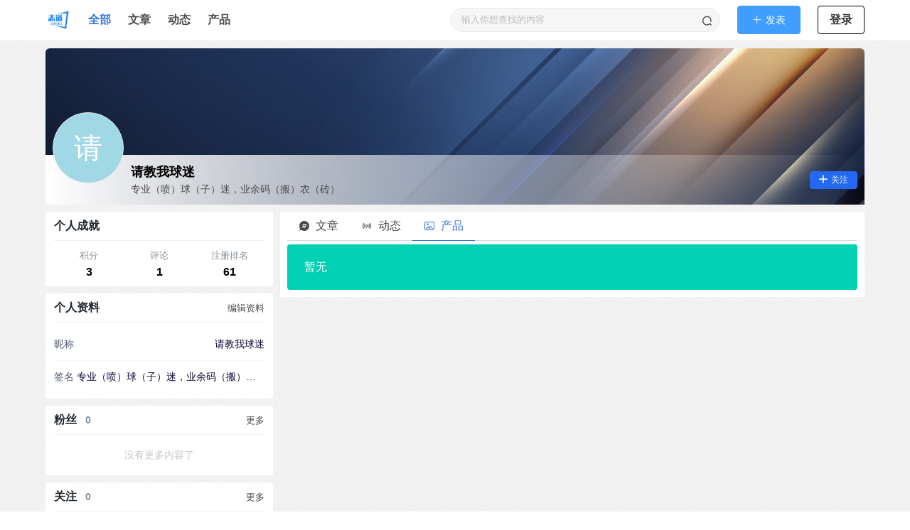

--- FILE ---
content_type: text/html; charset=utf-8
request_url: https://www.google.com/recaptcha/api2/aframe
body_size: 266
content:
<!DOCTYPE HTML><html><head><meta http-equiv="content-type" content="text/html; charset=UTF-8"></head><body><script nonce="TLvYU411Cf0plTjF121J_Q">/** Anti-fraud and anti-abuse applications only. See google.com/recaptcha */ try{var clients={'sodar':'https://pagead2.googlesyndication.com/pagead/sodar?'};window.addEventListener("message",function(a){try{if(a.source===window.parent){var b=JSON.parse(a.data);var c=clients[b['id']];if(c){var d=document.createElement('img');d.src=c+b['params']+'&rc='+(localStorage.getItem("rc::a")?sessionStorage.getItem("rc::b"):"");window.document.body.appendChild(d);sessionStorage.setItem("rc::e",parseInt(sessionStorage.getItem("rc::e")||0)+1);localStorage.setItem("rc::h",'1769151556811');}}}catch(b){}});window.parent.postMessage("_grecaptcha_ready", "*");}catch(b){}</script></body></html>

--- FILE ---
content_type: text/css
request_url: https://at.alicdn.com/t/font_1142441_nv082wskcjn.css
body_size: 472
content:
@font-face {
  font-family: "iconfont"; /* Project id 1142441 */
  src: url('//at.alicdn.com/t/font_1142441_nv082wskcjn.woff2?t=1640956836098') format('woff2'),
       url('//at.alicdn.com/t/font_1142441_nv082wskcjn.woff?t=1640956836098') format('woff'),
       url('//at.alicdn.com/t/font_1142441_nv082wskcjn.ttf?t=1640956836098') format('truetype');
}

.iconfont {
  font-family: "iconfont" !important;
  font-size: 16px;
  font-style: normal;
  -webkit-font-smoothing: antialiased;
  -moz-osx-font-smoothing: grayscale;
}

.icon-view:before {
  content: "\e619";
}

.icon-comment:before {
  content: "\e7e0";
}

.icon-return:before {
  content: "\e81a";
}

.icon-size:before {
  content: "\e60a";
}

.icon-exit-fullscreen:before {
  content: "\e676";
}

.icon-fullscreen:before {
  content: "\e677";
}

.icon-nav:before {
  content: "\e617";
}

.icon-message:before {
  content: "\e62a";
}

.icon-log-out:before {
  content: "\e649";
}

.icon-menu:before {
  content: "\e627";
}

.icon-drop-up:before {
  content: "\e62c";
}

.icon-drop-down:before {
  content: "\e727";
}

.icon-search:before {
  content: "\e6a0";
}

.icon-plus:before {
  content: "\e610";
}

.icon-has-favorite:before {
  content: "\e9df";
}

.icon-read:before {
  content: "\e890";
}

.icon-favorite:before {
  content: "\e9ce";
}

.icon-weixin:before {
  content: "\e61c";
}

.icon-write:before {
  content: "\e644";
}

.icon-forbidden:before {
  content: "\e638";
}

.icon-log:before {
  content: "\e624";
}

.icon-tweet2:before {
  content: "\e7c2";
}

.icon-comment1:before {
  content: "\e614";
}

.icon-shenhe:before {
  content: "\e6b5";
}

.icon-add:before {
  content: "\e67b";
}

.icon-emoji:before {
  content: "\e621";
}

.icon-image:before {
  content: "\e623";
}

.icon-score:before {
  content: "\e61b";
}

.icon-home:before {
  content: "\e632";
}

.icon-link:before {
  content: "\e60f";
}

.icon-net:before {
  content: "\e60b";
}

.icon-captcha:before {
  content: "\e600";
}

.icon-dashboard:before {
  content: "\e602";
}

.icon-book:before {
  content: "\e6f3";
}

.icon-open-source:before {
  content: "\edcd";
}

.icon-arrowright:before {
  content: "\e625";
}

.icon-sort:before {
  content: "\e613";
}

.icon-qq:before {
  content: "\e6ca";
}

.icon-like:before {
  content: "\e608";
}

.icon-loading:before {
  content: "\e68f";
}

.icon-setting:before {
  content: "\e6ef";
}

.icon-article:before {
  content: "\e650";
}

.icon-publish:before {
  content: "\e635";
}

.icon-close:before {
  content: "\e633";
}

.icon-share:before {
  content: "\e626";
}

.icon-favorites:before {
  content: "\e7e9";
}

.icon-delete:before {
  content: "\e6cf";
}

.icon-upload:before {
  content: "\e61a";
}

.icon-edit:before {
  content: "\e65c";
}

.icon-category:before {
  content: "\e63b";
}

.icon-topic:before {
  content: "\e73f";
}

.icon-right:before {
  content: "\e70d";
}

.icon-left:before {
  content: "\e70e";
}

.icon-github:before {
  content: "\e709";
}

.icon-password:before {
  content: "\e66b";
}

.icon-email:before {
  content: "\e675";
}

.icon-username:before {
  content: "\e622";
}

.icon-tag:before {
  content: "\e8c1";
}

.icon-tags:before {
  content: "\e605";
}



--- FILE ---
content_type: application/javascript; charset=UTF-8
request_url: https://bbs.aiinone.cn/_nuxt/e221879.js
body_size: 919
content:
(window.webpackJsonp=window.webpackJsonp||[]).push([[70],{545:function(t,e,c){var content=c(775);content.__esModule&&(content=content.default),"string"==typeof content&&(content=[[t.i,content,""]]),content.locals&&(t.exports=content.locals);(0,c(6).default)("2a6cae7f",content,!0,{sourceMap:!1})},774:function(t,e,c){"use strict";c(545)},775:function(t,e,c){var o=c(5)(!1);o.push([t.i,".profile-edit-tabs-pc[data-v-1c66650f]{background-color:#fff;padding:10px}.profile-edit-tabs-pc .profile-edit-tab-item[data-v-1c66650f]{width:100%}.profile-edit-tabs-pc .profile-edit-tab-item a[data-v-1c66650f]{display:block;padding:10px}.profile-edit-tabs-pc .profile-edit-tab-item a.active[data-v-1c66650f],.profile-edit-tabs-pc .profile-edit-tab-item a.nuxt-link-exact-active[data-v-1c66650f],.profile-edit-tabs-pc .profile-edit-tab-item a[data-v-1c66650f]:hover{background:#e8f3ff;color:#1d7dfa}.profile-edit-tabs-mobile[data-v-1c66650f]{background-color:#fff;margin-bottom:10px!important;display:none}@media screen and (max-width:1024px){.profile-edit-tabs-mobile[data-v-1c66650f]{display:block}}",""]),t.exports=o},827:function(t,e,c){"use strict";c.r(e);c(59),c(75);var o={middleware:"authenticated",computed:{active:function(){return this.$route.path.includes("/user/profile/account")?"account":"profile"}}},l=(c(774),c(4)),component=Object(l.a)(o,(function(){var t=this,e=t.$createElement,c=t._self._c||e;return c("section",{staticClass:"main"},[c("div",{staticClass:"container main-container right-main"},[c("div",{staticClass:"left-container"},[c("div",{staticClass:"profile-edit-tabs-pc"},[c("div",{staticClass:"profile-edit-tab-item"},[c("nuxt-link",{attrs:{to:"/user/profile"}},[c("i",{staticClass:"iconfont icon-username"}),t._v(" "),c("span",[t._v("个人资料")])])],1),t._v(" "),c("div",{staticClass:"profile-edit-tab-item"},[c("nuxt-link",{attrs:{to:"/user/profile/account"}},[c("i",{staticClass:"iconfont icon-username"}),t._v(" "),c("span",[t._v("账号设置")])])],1)])]),t._v(" "),c("div",{staticClass:"right-container"},[c("div",{staticClass:"profile-edit-tabs-mobile tabs"},[c("ul",[c("li",{class:{"is-active":"profile"===t.active}},[c("nuxt-link",{attrs:{to:"/user/profile"}},[t._v("个人资料")])],1),t._v(" "),c("li",{class:{"is-active":"account"===t.active}},[c("nuxt-link",{attrs:{to:"/user/profile/account"}},[t._v("账号设置")])],1)])]),t._v(" "),c("nuxt-child")],1)])])}),[],!1,null,"1c66650f",null);e.default=component.exports}}]);

--- FILE ---
content_type: application/javascript; charset=UTF-8
request_url: https://bbs.aiinone.cn/_nuxt/b23b67e.js
body_size: 1853
content:
(window.webpackJsonp=window.webpackJsonp||[]).push([[49,26],{456:function(t,e,n){"use strict";n.r(e);var o=n(2),c=(n(12),{props:{topics:{type:Array,default:function(){return[]},required:!1},showAvatar:{type:Boolean,default:!0},showAd:{type:Boolean,default:!1}},methods:{like:function(t){var e=this;return Object(o.a)(regeneratorRuntime.mark((function n(){return regeneratorRuntime.wrap((function(n){for(;;)switch(n.prev=n.next){case 0:return n.prev=0,n.next=3,e.$axios.post("/api/topic/like/"+t.topicId);case 3:t.liked=!0,t.likeCount++,e.$message.success("点赞成功"),n.next=11;break;case 8:n.prev=8,n.t0=n.catch(0),1===n.t0.errorCode?e.$msgSignIn():e.$message.error(n.t0.message||n.t0);case 11:case"end":return n.stop()}}),n,null,[[0,8]])})))()},toTopicDetail:function(t){this.$linkTo("/topic/".concat(t))}}}),r=n(4),component=Object(r.a)(c,(function(){var t=this,e=t.$createElement,n=t._self._c||e;return n("ul",{staticClass:"topic-list"},t._l(t.topics,(function(e){return n("li",{key:e.topicId,staticClass:"topic-item"},[n("div",{staticClass:"topic-avatar",attrs:{href:"/user/"+e.user.id,title:e.user.nickname}},[n("avatar",{attrs:{user:e.user}})],1),t._v(" "),n("div",{staticClass:"topic-main-content"},[n("div",{staticClass:"topic-top"},[n("div",{staticClass:"topic-userinfo"},[n("avatar",{staticClass:"topic-inline-avatar",attrs:{user:e.user,size:"20"}}),t._v(" "),n("nuxt-link",{attrs:{to:"/user/"+e.user.id}},[t._v(t._s(e.user.nickname))])],1),t._v(" "),n("div",{staticClass:"topic-time"},[t._v("\n          发布于"+t._s(t._f("prettyDate")(e.createTime))+"\n        ")])]),t._v(" "),n("div",{staticClass:"topic-content",class:{"topic-tweet":1===e.type}},[0===e.type?[n("h1",{staticClass:"topic-title"},[n("nuxt-link",{attrs:{to:"/topic/"+e.topicId}},[t._v(t._s(e.title))])],1),t._v(" "),n("nuxt-link",{staticClass:"topic-summary",attrs:{to:"/topic/"+e.topicId}},[t._v(t._s(e.summary))])]:t._e(),t._v(" "),1===e.type?[e.content?n("nuxt-link",{staticClass:"topic-summary",attrs:{to:"/topic/"+e.topicId}},[t._v(t._s(e.content))]):t._e(),t._v(" "),e.imageList&&e.imageList.length?n("ul",{staticClass:"topic-image-list"},t._l(e.imageList,(function(image,t){return n("li",{key:t},[n("nuxt-link",{staticClass:"image-item",attrs:{to:"/topic/"+e.topicId}},[n("img",{directives:[{name:"lazy",rawName:"v-lazy",value:image.preview,expression:"image.preview"}]})])],1)})),0):t._e()]:t._e(),t._v(" "),2===e.type?[n("h1",{staticClass:"topic-title"},[n("nuxt-link",{attrs:{to:"/topic/"+e.topicId}},[t._v(t._s(e.title))])],1),t._v(" "),n("nuxt-link",{staticClass:"topic-summary",attrs:{to:"/topic/"+e.topicId}},[t._v(t._s(e.summary))]),t._v(" "),e.imageList&&e.imageList.length?n("ul",{staticClass:"topic-image-list"},t._l(e.imageList,(function(image,t){return n("li",{key:t},[n("nuxt-link",{staticClass:"image-item",attrs:{to:"/topic/"+e.topicId}},[n("img",{directives:[{name:"lazy",rawName:"v-lazy",value:image.preview,expression:"image.preview"}]})])],1)})),0):t._e()]:t._e()],2),t._v(" "),n("div",{staticClass:"topic-bottom"},[n("div",{staticClass:"topic-handlers"},[n("div",{staticClass:"btn",class:{liked:e.liked},on:{click:function(n){return t.like(e)}}},[n("i",{staticClass:"iconfont icon-like"}),t._v(t._s(e.liked?"已赞":"赞")+"\n            "),e.likeCount>0?n("span",[t._v(t._s(e.likeCount))]):t._e()]),t._v(" "),n("div",{staticClass:"btn",on:{click:function(n){return t.toTopicDetail(e.topicId)}}},[n("i",{staticClass:"iconfont icon-comment"}),t._v("评论\n            "),e.commentCount>0?n("span",[t._v(t._s(e.commentCount))]):t._e()]),t._v(" "),n("div",{staticClass:"btn",on:{click:function(n){return t.toTopicDetail(e.topicId)}}},[n("i",{staticClass:"iconfont icon-read"}),t._v("浏览\n            "),e.viewCount>0?n("span",[t._v(t._s(e.viewCount))]):t._e()])]),t._v(" "),n("div",{staticClass:"topic-tags"},[n("span",[e.node?n("nuxt-link",{attrs:{to:"/topics/node/"+e.node.nodeId,alt:e.node.name}},[t._v(t._s(e.node.name))]):t._e()],1)])])])])})),0)}),[],!1,null,"6a844ad4",null);e.default=component.exports;installComponents(component,{Avatar:n(118).default})},817:function(t,e,n){"use strict";n.r(e);var o=n(26),c=n(2),r=(n(12),n(13),n(31),n(32),{asyncData:function(t){return Object(c.a)(regeneratorRuntime.mark((function e(){var n,c,r,l,d,v,m;return regeneratorRuntime.wrap((function(e){for(;;)switch(e.prev=e.next){case 0:return n=t.$axios,c=t.store,r=t.params,e.prev=1,l=parseInt(r.type),c.commit("env/setCurrentNodeId",0),c.commit("env/setCurrentTopicType",l),e.next=7,Promise.all([n.get("/api/topic/topics",{params:{type:r.type}})]);case 7:return d=e.sent,v=Object(o.a)(d,1),m=v[0],e.abrupt("return",{topicsPage:m});case 13:e.prev=13,e.t0=e.catch(1),console.error(e.t0);case 16:case"end":return e.stop()}}),e,null,[[1,13]])})))()},head:function(){return{title:this.$siteTitle("话题"),meta:[{hid:"description",name:"description",content:this.$siteDescription()},{hid:"keywords",name:"keywords",content:this.$siteKeywords()}]}},methods:{}}),l=n(4),component=Object(l.a)(r,(function(){var t=this,e=t.$createElement,n=t._self._c||e;return n("div",{staticClass:"topics-main"},[t.topicsPage?n("load-more",{attrs:{"init-data":t.topicsPage,url:"/api/topic/topics"},scopedSlots:t._u([{key:"default",fn:function(t){var e=t.results;return[n("topic-list",{attrs:{topics:e,"show-ad":!0}})]}}],null,!1,1634213266)}):t._e()],1)}),[],!1,null,"5663b1b3",null);e.default=component.exports;installComponents(component,{TopicList:n(456).default,LoadMore:n(161).default})}}]);

--- FILE ---
content_type: application/javascript; charset=UTF-8
request_url: https://bbs.aiinone.cn/_nuxt/0fa6281.js
body_size: 5722
content:
(window.webpackJsonp=window.webpackJsonp||[]).push([[39,8,11,20,24,26,29],{456:function(t,e,n){"use strict";n.r(e);var c=n(2),o=(n(12),{props:{topics:{type:Array,default:function(){return[]},required:!1},showAvatar:{type:Boolean,default:!0},showAd:{type:Boolean,default:!1}},methods:{like:function(t){var e=this;return Object(c.a)(regeneratorRuntime.mark((function n(){return regeneratorRuntime.wrap((function(n){for(;;)switch(n.prev=n.next){case 0:return n.prev=0,n.next=3,e.$axios.post("/api/topic/like/"+t.topicId);case 3:t.liked=!0,t.likeCount++,e.$message.success("点赞成功"),n.next=11;break;case 8:n.prev=8,n.t0=n.catch(0),1===n.t0.errorCode?e.$msgSignIn():e.$message.error(n.t0.message||n.t0);case 11:case"end":return n.stop()}}),n,null,[[0,8]])})))()},toTopicDetail:function(t){this.$linkTo("/topic/".concat(t))}}}),r=n(4),component=Object(r.a)(o,(function(){var t=this,e=t.$createElement,n=t._self._c||e;return n("ul",{staticClass:"topic-list"},t._l(t.topics,(function(e){return n("li",{key:e.topicId,staticClass:"topic-item"},[n("div",{staticClass:"topic-avatar",attrs:{href:"/user/"+e.user.id,title:e.user.nickname}},[n("avatar",{attrs:{user:e.user}})],1),t._v(" "),n("div",{staticClass:"topic-main-content"},[n("div",{staticClass:"topic-top"},[n("div",{staticClass:"topic-userinfo"},[n("avatar",{staticClass:"topic-inline-avatar",attrs:{user:e.user,size:"20"}}),t._v(" "),n("nuxt-link",{attrs:{to:"/user/"+e.user.id}},[t._v(t._s(e.user.nickname))])],1),t._v(" "),n("div",{staticClass:"topic-time"},[t._v("\n          发布于"+t._s(t._f("prettyDate")(e.createTime))+"\n        ")])]),t._v(" "),n("div",{staticClass:"topic-content",class:{"topic-tweet":1===e.type}},[0===e.type?[n("h1",{staticClass:"topic-title"},[n("nuxt-link",{attrs:{to:"/topic/"+e.topicId}},[t._v(t._s(e.title))])],1),t._v(" "),n("nuxt-link",{staticClass:"topic-summary",attrs:{to:"/topic/"+e.topicId}},[t._v(t._s(e.summary))])]:t._e(),t._v(" "),1===e.type?[e.content?n("nuxt-link",{staticClass:"topic-summary",attrs:{to:"/topic/"+e.topicId}},[t._v(t._s(e.content))]):t._e(),t._v(" "),e.imageList&&e.imageList.length?n("ul",{staticClass:"topic-image-list"},t._l(e.imageList,(function(image,t){return n("li",{key:t},[n("nuxt-link",{staticClass:"image-item",attrs:{to:"/topic/"+e.topicId}},[n("img",{directives:[{name:"lazy",rawName:"v-lazy",value:image.preview,expression:"image.preview"}]})])],1)})),0):t._e()]:t._e(),t._v(" "),2===e.type?[n("h1",{staticClass:"topic-title"},[n("nuxt-link",{attrs:{to:"/topic/"+e.topicId}},[t._v(t._s(e.title))])],1),t._v(" "),n("nuxt-link",{staticClass:"topic-summary",attrs:{to:"/topic/"+e.topicId}},[t._v(t._s(e.summary))]),t._v(" "),e.imageList&&e.imageList.length?n("ul",{staticClass:"topic-image-list"},t._l(e.imageList,(function(image,t){return n("li",{key:t},[n("nuxt-link",{staticClass:"image-item",attrs:{to:"/topic/"+e.topicId}},[n("img",{directives:[{name:"lazy",rawName:"v-lazy",value:image.preview,expression:"image.preview"}]})])],1)})),0):t._e()]:t._e()],2),t._v(" "),n("div",{staticClass:"topic-bottom"},[n("div",{staticClass:"topic-handlers"},[n("div",{staticClass:"btn",class:{liked:e.liked},on:{click:function(n){return t.like(e)}}},[n("i",{staticClass:"iconfont icon-like"}),t._v(t._s(e.liked?"已赞":"赞")+"\n            "),e.likeCount>0?n("span",[t._v(t._s(e.likeCount))]):t._e()]),t._v(" "),n("div",{staticClass:"btn",on:{click:function(n){return t.toTopicDetail(e.topicId)}}},[n("i",{staticClass:"iconfont icon-comment"}),t._v("评论\n            "),e.commentCount>0?n("span",[t._v(t._s(e.commentCount))]):t._e()]),t._v(" "),n("div",{staticClass:"btn",on:{click:function(n){return t.toTopicDetail(e.topicId)}}},[n("i",{staticClass:"iconfont icon-read"}),t._v("浏览\n            "),e.viewCount>0?n("span",[t._v(t._s(e.viewCount))]):t._e()])]),t._v(" "),n("div",{staticClass:"topic-tags"},[n("span",[e.node?n("nuxt-link",{attrs:{to:"/topics/node/"+e.node.nodeId,alt:e.node.name}},[t._v(t._s(e.node.name))]):t._e()],1)])])])])})),0)}),[],!1,null,"6a844ad4",null);e.default=component.exports;installComponents(component,{Avatar:n(118).default})},457:function(t,e,n){var content=n(461);content.__esModule&&(content=content.default),"string"==typeof content&&(content=[[t.i,content,""]]),content.locals&&(t.exports=content.locals);(0,n(6).default)("0d4eaa71",content,!0,{sourceMap:!1})},460:function(t,e,n){"use strict";n(457)},461:function(t,e,n){var c=n(5)(!1);c.push([t.i,".notice-content[data-v-026021d6]{font-size:80%}",""]),t.exports=c},462:function(t,e,n){"use strict";n.r(e);var c={computed:{config:function(){return this.$store.state.config.config}}},o=(n(460),n(4)),component=Object(o.a)(c,(function(){var t=this,e=t.$createElement,n=t._self._c||e;return t.config.siteNotification?n("div",{staticClass:"widget"},[n("div",{staticClass:"widget-header"},[t._v("公告")]),t._v(" "),n("div",{staticClass:"widget-content content notice-content"},[n("p",{domProps:{innerHTML:t._s(t.config.siteNotification)}})])]):t._e()}),[],!1,null,"026021d6",null);e.default=component.exports},465:function(t,e,n){var content=n(480);content.__esModule&&(content=content.default),"string"==typeof content&&(content=[[t.i,content,""]]),content.locals&&(t.exports=content.locals);(0,n(6).default)("7c433d1b",content,!0,{sourceMap:!1})},466:function(t,e,n){var content=n(482);content.__esModule&&(content=content.default),"string"==typeof content&&(content=[[t.i,content,""]]),content.locals&&(t.exports=content.locals);(0,n(6).default)("faa7588c",content,!0,{sourceMap:!1})},467:function(t,e,n){t.exports=n.p+"img/net.d51c4e4.png"},474:function(t,e,n){t.exports=n.p+"img/node.2a6899b.png"},475:function(t,e,n){var content=n(498);content.__esModule&&(content=content.default),"string"==typeof content&&(content=[[t.i,content,""]]),content.locals&&(t.exports=content.locals);(0,n(6).default)("213b672e",content,!0,{sourceMap:!1})},479:function(t,e,n){"use strict";n(465)},480:function(t,e,n){var c=n(5)(!1);c.push([t.i,".checkin .checkedin[data-v-7d8dc25f]{display:flex;justify-content:space-between;align-items:center}.checkin .checkedin .gold-icon-box[data-v-7d8dc25f]{width:25%}.checkin .checkedin .gold-icon-box span[data-v-7d8dc25f]{color:#8e959f;font-size:.875rem;line-height:1.25rem;display:flex}.checkin .checkedin .gold-icon-box span svg[data-v-7d8dc25f]{width:1.5rem;height:1.5rem}.checkin .checkedin .gold-info-box[data-v-7d8dc25f]{width:25%}.checkin .checkedin .gold-info-box .gold-info[data-v-7d8dc25f]{color:#8e959f;font-size:.875rem;line-height:1.25rem;display:flex}.checkin .checkedin .checkedin-btn-box[data-v-7d8dc25f]{display:flex;flex-direction:column;width:50%}.checkin .checkedin .checkedin-btn-box .checkedin-btn[data-v-7d8dc25f]{display:flex;outline:none;align-items:center;justify-content:center;padding:6px .5rem;font-size:.75rem;line-height:1rem;font-weight:500;white-space:nowrap;border-radius:.25rem;background-color:#fff;border:1px solid #dae4f1;color:#626f84}.checkin .checkedin .checkedin-btn-box .checkedin-btn[data-v-7d8dc25f]:hover{background-color:#f5f9ff;border-color:#dae4f1}.checkin .checkedin .checkedin-btn-box .checkedin-btn .checkedin-btn-icon[data-v-7d8dc25f]{margin-right:.5rem;display:flex}.checkin .checkedin .checkedin-btn-box .checkedin-btn .checkedin-btn-icon svg[data-v-7d8dc25f]{width:1rem;height:1rem}.checkin .checkedin-tips-box[data-v-7d8dc25f]{display:flex;flex-direction:row;justify-content:center;text-align:center;align-items:center;color:#9ca3af;padding-top:.5rem;padding-bottom:.5rem;margin-top:.5rem;margin-bottom:.5rem;border-radius:.25rem;background:#e1e7ef}.checkin .checkedin-tips-box .checkedin-tips-icon[data-v-7d8dc25f]{margin-right:.5rem;display:flex}.checkin .checkedin-tips-box .checkedin-tips-icon svg[data-v-7d8dc25f]{width:1.25rem;height:1.25rem}.checkin .checkedin-tips-box .checkedin-tips-info[data-v-7d8dc25f]{font-size:.875rem;line-height:1.25rem;display:flex}.checkin .checkedin-tips-box .checkedin-tips-info .checkedin-tips-day[data-v-7d8dc25f]{color:#00a1d6}.checkin .rank[data-v-7d8dc25f]{border-top:1px solid #dcdfe6;margin-top:10px;padding-top:10px}.checkin .rank .rank-title[data-v-7d8dc25f]{font-size:14px;font-weight:600}.checkin .rank li[data-v-7d8dc25f]{display:flex;list-style:none;margin:8px 0;font-size:13px;position:relative;background:#f7f7f7;padding:.5rem;border-radius:.25rem;cursor:pointer}.checkin .rank li[data-v-7d8dc25f]:hover{background:#e8f1f7}.checkin .rank li[data-v-7d8dc25f]:not(:last-child){border-bottom:1px solid #f7f7f7}.checkin .rank li .rank-user-avatar[data-v-7d8dc25f]{min-width:30px;margin-top:.5rem}.checkin .rank li .rank-user-info[data-v-7d8dc25f]{width:100%;margin-left:10px;line-height:1.4;font-size:12px}.checkin .rank li .rank-user-info a[data-v-7d8dc25f]{color:#575759;font-weight:700}.checkin .rank li .rank-user-info a[data-v-7d8dc25f]:hover{color:#252526;text-decoration:none}.checkin .rank li .rank-user-info p[data-v-7d8dc25f]{margin-top:.5rem}",""]),t.exports=c},481:function(t,e,n){"use strict";n(466)},482:function(t,e,n){var c=n(5)(!1);c.push([t.i,".score-rank li[data-v-660a5738]{display:flex;justify-content:flex-start;align-items:center;list-style:none;font-size:13px;position:relative;padding:10px 0}.score-rank li[data-v-660a5738]:not(:last-child){border-bottom:1px solid #eee}.score-rank li .score-user-info[data-v-660a5738]{width:100%;margin-left:9px;line-height:1.4;font-size:12px}.score-rank li .score-user-info .score-nickname[data-v-660a5738]{font-size:14px;color:#333;line-height:20px}.score-rank li .score-user-info .score-nickname[data-v-660a5738]:hover{color:rgba(0,166,244,.8)}.score-rank li .score-user-info .score-desc[data-v-660a5738]{font-size:11px;color:#999;line-height:20px;display:block}.score-rank li .score-rank-info[data-v-660a5738]{width:120px}.score-rank li .score-rank-info .score-user-score[data-v-660a5738]{float:right;border-radius:12px;color:#778087;height:21px;line-height:21px;padding:0 6px;text-shadow:0 0 1px #fff;background-color:#f5f5f5;font-size:.75rem;align-items:center}.score-rank li .score-rank-info .score-user-score i[data-v-660a5738]{margin-right:3px}",""]),t.exports=c},488:function(t,e,n){"use strict";n.r(e);var c=n(2),o=(n(12),{data:function(){return{checkIn:null,checkInRank:null}},computed:{user:function(){return this.$store.state.user.current},isLogin:function(){return null!=this.$store.state.user.current}},mounted:function(){this.getCheckIn(),this.loadCheckInRank()},methods:{getCheckIn:function(){var t=this;return Object(c.a)(regeneratorRuntime.mark((function e(){return regeneratorRuntime.wrap((function(e){for(;;)switch(e.prev=e.next){case 0:return e.prev=0,e.next=3,t.$axios.get("/api/checkin/checkin");case 3:t.checkIn=e.sent,e.next=9;break;case 6:e.prev=6,e.t0=e.catch(0),console.log(e.t0);case 9:case"end":return e.stop()}}),e,null,[[0,6]])})))()},doCheckIn:function(){var t=this;return Object(c.a)(regeneratorRuntime.mark((function e(){return regeneratorRuntime.wrap((function(e){for(;;)switch(e.prev=e.next){case 0:return t.isLogin||t.$toSignin(),e.prev=1,e.next=4,t.$axios.post("/api/checkin/checkin");case 4:return t.$message.success("签到成功"),e.next=7,t.getCheckIn();case 7:return e.next=9,t.loadCheckInRank();case 9:e.next=14;break;case 11:e.prev=11,e.t0=e.catch(1),console.error(e.t0);case 14:case"end":return e.stop()}}),e,null,[[1,11]])})))()},loadCheckInRank:function(){var t=this;return Object(c.a)(regeneratorRuntime.mark((function e(){return regeneratorRuntime.wrap((function(e){for(;;)switch(e.prev=e.next){case 0:return e.prev=0,e.next=3,t.$axios.get("/api/checkin/rank");case 3:t.checkInRank=e.sent,e.next=9;break;case 6:e.prev=6,e.t0=e.catch(0),console.error(e.t0);case 9:case"end":return e.stop()}}),e,null,[[0,6]])})))()}}}),r=(n(479),n(4)),component=Object(r.a)(o,(function(){var t=this,e=t.$createElement,n=t._self._c||e;return n("div",{staticClass:"widget"},[n("div",{staticClass:"widget-header"},[t._v("签到")]),t._v(" "),n("div",{staticClass:"widget-content checkin"},[n("div",{staticClass:"checkedin"},[n("div",{staticClass:"gold-icon-box"},[n("div",[n("span",[n("svg",{attrs:{fill:"none",stroke:"currentColor",viewBox:"0 0 24 24",xmlns:"http://www.w3.org/2000/svg"}},[n("path",{attrs:{"stroke-linecap":"round","stroke-linejoin":"round","stroke-width":"2",d:"M9 8l3 5m0 0l3-5m-3 5v4m-3-5h6m-6 3h6m6-3a9 9 0 11-18 0 9 9 0 0118 0z"}})])])])]),t._v(" "),n("div",{staticClass:"gold-info-box"},[t.isLogin?n("div",[n("span",{staticClass:"gold-info"},[t._v(t._s(t.user.score||0))])]):n("div",[n("span",{staticClass:"gold-info"},[t._v("0")])])]),t._v(" "),t.checkIn&&t.checkIn.checkIn?n("div",{staticClass:"checkedin-btn-box"},[n("a",{staticClass:"button checkedin-btn",attrs:{disabled:""}},[n("span",{staticClass:"checkedin-btn-icon"},[n("svg",{attrs:{fill:"none",stroke:"currentColor",viewBox:"0 0 24 24",xmlns:"http://www.w3.org/2000/svg"}},[n("path",{attrs:{"stroke-linecap":"round","stroke-linejoin":"round","stroke-width":"2",d:"M8 7V3m8 4V3m-9 8h10M5 21h14a2 2 0 002-2V7a2 2 0 00-2-2H5a2 2 0 00-2 2v12a2 2 0 002 2z"}})])]),t._v(" "),n("span",[t._v("今日已签到")])])]):n("div",{staticClass:"checkedin-btn-box"},[n("a",{staticClass:"checkedin-btn",on:{click:t.doCheckIn}},[n("span",{staticClass:"checkedin-btn-icon"},[n("svg",{attrs:{fill:"none",stroke:"currentColor",viewBox:"0 0 24 24",xmlns:"http://www.w3.org/2000/svg"}},[n("path",{attrs:{"stroke-linecap":"round","stroke-linejoin":"round","stroke-width":"2",d:"M8 7V3m8 4V3m-9 8h10M5 21h14a2 2 0 002-2V7a2 2 0 00-2-2H5a2 2 0 00-2 2v12a2 2 0 002 2z"}})])]),t._v(" "),n("span",[t._v("立即签到")])])])]),t._v(" "),t.checkIn&&t.checkIn.checkIn?n("div",{staticClass:"checkedin-tips-box"},[n("span",{staticClass:"checkedin-tips-icon"},[n("svg",{attrs:{fill:"none",stroke:"currentColor",viewBox:"0 0 24 24",xmlns:"http://www.w3.org/2000/svg"}},[n("path",{attrs:{"stroke-linecap":"round","stroke-linejoin":"round","stroke-width":"2",d:"M5 3v4M3 5h4M6 17v4m-2-2h4m5-16l2.286 6.857L21 12l-5.714 2.143L13 21l-2.286-6.857L5 12l5.714-2.143L13 3z"}})])]),t._v(" "),n("span",{staticClass:"checkedin-tips-info"},[t._v("你已经连续签到 "),n("b",{staticClass:"checkedin-tips-day"},[t._v(t._s(t.checkIn.consecutiveDays))]),t._v(" 天啦 !")])]):t._e(),t._v(" "),t.checkInRank&&t.checkInRank.length?n("div",{staticClass:"rank"},[n("div",{staticClass:"rank-title"},[t._v("今日排行")]),t._v(" "),n("ul",t._l(t.checkInRank,(function(e){return n("li",{key:e.id,staticClass:"rounded"},[n("avatar",{staticClass:"rank-user-avatar",attrs:{user:e.user,round:!0,size:"30"}}),t._v(" "),n("div",{staticClass:"rank-user-info"},[n("nuxt-link",{attrs:{to:"/user/"+e.user.id}},[t._v(t._s(e.user.nickname))]),t._v(" "),n("p",[t._v("@"+t._s(t._f("formatDate")(e.updateTime)))])],1)],1)})),0)]):t._e()])])}),[],!1,null,"7d8dc25f",null);e.default=component.exports;installComponents(component,{Avatar:n(118).default})},489:function(t,e,n){"use strict";n.r(e);var c={props:{scoreRank:{type:Array,default:function(){return null}}}},o=(n(481),n(4)),component=Object(o.a)(c,(function(){var t=this,e=t.$createElement,n=t._self._c||e;return t.scoreRank&&t.scoreRank.length?n("div",{staticClass:"widget"},[t._m(0),t._v(" "),n("div",{staticClass:"widget-content"},[n("ul",{staticClass:"score-rank"},t._l(t.scoreRank,(function(e){return n("li",{key:e.id},[n("avatar",{attrs:{user:e,size:"35",round:""}}),t._v(" "),n("div",{staticClass:"score-user-info"},[n("nuxt-link",{staticClass:"score-nickname",attrs:{to:"/user/"+e.id}},[t._v(t._s(e.nickname))]),t._v(" "),n("p",{staticClass:"score-desc"},[t._v("\n            "+t._s(e.topicCount)+" 帖子 • "+t._s(e.commentCount)+" 评论\n          ")])],1),t._v(" "),n("div",{staticClass:"score-rank-info"},[n("span",{staticClass:"score-user-score"},[n("i",{staticClass:"iconfont icon-score"}),n("span",[t._v(t._s(e.score))])])])],1)})),0)])]):t._e()}),[function(){var t=this,e=t.$createElement,n=t._self._c||e;return n("div",{staticClass:"widget-header"},[n("span",{staticClass:"widget-title"},[t._v("积分排行")])])}],!1,null,"660a5738",null);e.default=component.exports;installComponents(component,{Avatar:n(118).default})},490:function(t,e,n){"use strict";n.r(e);var c={name:"FriendLinks",props:{links:{type:Array,default:function(){return null}}}},o=n(4),component=Object(o.a)(c,(function(){var t=this,e=t.$createElement,c=t._self._c||e;return t.links&&t.links.length?c("div",{staticClass:"widget"},[c("div",{staticClass:"widget-header"},[c("span",[t._v("友情链接")]),t._v(" "),c("span",{staticClass:"slot"},[c("nuxt-link",{attrs:{to:"/links"}},[t._v("查看更多>>")])],1)]),t._v(" "),c("div",{staticClass:"widget-content"},[c("ul",{staticClass:"links"},t._l(t.links,(function(link){return c("li",{key:link.linkId,staticClass:"link"},[c("div",{staticClass:"link-logo"},[link.logo?c("img",{attrs:{src:link.logo}}):t._e(),t._v(" "),link.logo?t._e():c("img",{attrs:{src:n(467)}})]),t._v(" "),c("div",{staticClass:"link-content"},[c("a",{staticClass:"link-title",attrs:{href:link.url,title:link.title,target:"_blank"}},[t._v(t._s(link.title))]),t._v(" "),c("p",{staticClass:"link-summary"},[t._v("\n            "+t._s(link.summary)+"\n          ")])])])})),0)])]):t._e()}),[],!1,null,"6b624700",null);e.default=component.exports},494:function(t,e,n){t.exports=n.p+"img/new.1a469de.png"},495:function(t,e,n){t.exports=n.p+"img/recommend2.bf8105c.png"},496:function(t,e,n){t.exports=n.p+"img/feed.e748964.png"},497:function(t,e,n){"use strict";n(475)},498:function(t,e,n){var c=n(5)(!1);c.push([t.i,".dock-nav[data-v-f4da9f6e]{display:block;position:-webkit-sticky;position:sticky;top:calc(3.25rem + 10px);width:180px;border-radius:2px;background-color:#fff;transition:all .2s linear}.dock-nav>ul[data-v-f4da9f6e]{height:100%;display:flex;flex-direction:column;padding:16px 12px}.dock-nav>ul>li[data-v-f4da9f6e]:not(.dock-nav-divider){position:relative;cursor:pointer;font-size:14px;color:#2e3135;border-radius:3px;transition:background-color .2s,color .2s;font-weight:500}.dock-nav>ul>li[data-v-f4da9f6e]:not(.dock-nav-divider):not(:first-child){margin-top:10px}.dock-nav>ul>li:not(.dock-nav-divider).active[data-v-f4da9f6e]{background-color:#ea6f5a;color:#fff}.dock-nav>ul>li:not(.dock-nav-divider).active a[data-v-f4da9f6e]{color:#fff}.dock-nav>ul>li.dock-nav-divider[data-v-f4da9f6e]{height:15px;border-bottom:1px solid hsla(0,0%,89.4%,.6)}.dock-nav>ul .children[data-v-f4da9f6e]{margin-left:10px;margin-top:10px}.dock-nav>ul .children li.active[data-v-f4da9f6e]{background-color:#ea6f5a;color:#fff}.dock-nav>ul .children li.active a[data-v-f4da9f6e]{color:#fff}.dock-nav>ul .nav-item[data-v-f4da9f6e]{text-decoration:none;cursor:pointer;color:#909090;width:100%;height:100%;text-align:center;line-height:30px;padding-left:10px;display:flex;align-items:center}.dock-nav>ul .nav-item[data-v-f4da9f6e]:not(.parent):hover{background-color:hsla(0,0%,94.9%,.6)}.dock-nav>ul .nav-item .node-logo[data-v-f4da9f6e]{width:24px;height:24px;border-radius:4px;margin-right:10px;background:#fff}.dock-nav>ul .nav-item .node-name[data-v-f4da9f6e]{overflow:hidden;display:-webkit-box;-webkit-box-orient:vertical;-webkit-line-clamp:1;text-align:justify;word-break:break-all;text-overflow:ellipsis}",""]),t.exports=c},518:function(t,e,n){"use strict";n.r(e);n(76);var c={props:{nodes:{type:Array,default:function(){return[]}}},computed:{currentNodeId:function(){return this.$store.state.env.currentNodeId},currentTopicType:function(){return this.$store.state.env.currentTopicType}},methods:{nodeUrl:function(t){if(-1===this.currentTopicType)switch(t){case 0:return"/topics/node/newest";case-1:return"/topics/node/recommend";case-2:return"/topics/node/feed";default:return"/topics/node/"+t}else switch(t){case 0:return"/topics/".concat(this.currentTopicType,"/node/newest");case-1:return"/topics/".concat(this.currentTopicType,"/node/recommend");case-2:return"/topics/".concat(this.currentTopicType,"/node/feed");default:return"/topics/".concat(this.currentTopicType,"/node/").concat(t)}}}},o=(n(497),n(4)),component=Object(o.a)(c,(function(){var t=this,e=t.$createElement,c=t._self._c||e;return c("nav",{staticClass:"dock-nav"},[c("ul",[c("li",{class:{active:0===t.currentNodeId}},[c("nuxt-link",{staticClass:"nav-item",attrs:{to:t.nodeUrl(0)}},[c("img",{staticClass:"node-logo",attrs:{src:n(494)}}),t._v(" "),c("span",{staticClass:"node-name"},[t._v("最新")])])],1),t._v(" "),c("li",{class:{active:-1===t.currentNodeId}},[c("nuxt-link",{staticClass:"nav-item",attrs:{to:t.nodeUrl(-1)}},[c("img",{staticClass:"node-logo",attrs:{src:n(495)}}),t._v(" "),c("span",{staticClass:"node-name"},[t._v("推荐")])])],1),t._v(" "),c("li",{class:{active:-2===t.currentNodeId}},[c("nuxt-link",{staticClass:"nav-item",attrs:{to:t.nodeUrl(-2)}},[c("img",{staticClass:"node-logo",attrs:{src:n(496)}}),t._v(" "),c("span",{staticClass:"node-name"},[t._v("关注")])])],1),t._v(" "),c("li",{staticClass:"dock-nav-divider"}),t._v(" "),t._l(t.nodes,(function(e){return c("li",{key:e.nodeId,class:{active:t.currentNodeId===e.nodeId}},[c("div",{staticClass:"nav-item parent"},[e.logo?c("img",{staticClass:"node-logo",attrs:{src:e.logo}}):c("img",{staticClass:"node-logo",attrs:{src:n(474)}}),t._v(" "),c("span",{staticClass:"node-name"},[t._v(t._s(e.name))])]),t._v(" "),c("ul",{staticClass:"children"},t._l(e.children,(function(e){return c("li",{key:e.nodeId,class:{active:t.currentNodeId===e.nodeId}},[c("nuxt-link",{staticClass:"nav-item",attrs:{to:t.nodeUrl(e.nodeId)}},[e.logo?c("img",{staticClass:"node-logo",attrs:{src:e.logo}}):c("img",{staticClass:"node-logo",attrs:{src:n(474)}}),t._v(" "),c("span",{staticClass:"node-name"},[t._v(t._s(e.name))])])],1)})),0)])}))],2)])}),[],!1,null,"f4da9f6e",null);e.default=component.exports},851:function(t,e,n){"use strict";n.r(e);var c=n(26),o=n(2),r=(n(12),n(13),n(31),n(32),{asyncData:function(t){return Object(o.a)(regeneratorRuntime.mark((function e(){var n,o,r,l,d,v,f;return regeneratorRuntime.wrap((function(e){for(;;)switch(e.prev=e.next){case 0:return n=t.$axios,t.store.commit("env/setCurrentNodeId",0),e.prev=2,e.next=5,Promise.all([n.get("/api/topic/nodes"),n.get("/api/topic/topics"),n.get("/api/user/score/rank"),n.get("/api/link/toplinks")]);case 5:return o=e.sent,r=Object(c.a)(o,4),l=r[0],d=r[1],v=r[2],f=r[3],e.abrupt("return",{nodes:l,topicsPage:d,scoreRank:v,links:f});case 14:e.prev=14,e.t0=e.catch(2),console.error(e.t0);case 17:case"end":return e.stop()}}),e,null,[[2,14]])})))()},data:function(){},head:function(){return{title:this.$siteTitle(),meta:[{hid:"description",name:"description",content:this.$siteDescription()},{hid:"keywords",name:"keywords",content:this.$siteKeywords()}]}},methods:{}}),l=n(4),component=Object(l.a)(r,(function(){var t=this,e=t.$createElement,n=t._self._c||e;return n("section",{staticClass:"main"},[n("div",{staticClass:"container main-container left-main size-320"},[n("div",{staticClass:"left-container"},[n("div",{staticClass:"main-content no-padding no-bg topics-wrapper"},[n("div",{staticClass:"topics-nav"},[n("topics-nav",{attrs:{nodes:t.nodes}})],1),t._v(" "),n("div",{staticClass:"topics-main"},[t.topicsPage?n("load-more",{attrs:{"init-data":t.topicsPage,url:"/api/topic/topics"},scopedSlots:t._u([{key:"default",fn:function(t){var e=t.results;return[n("topic-list",{attrs:{topics:e,"show-ad":!0}})]}}],null,!1,1634213266)}):t._e()],1)])]),t._v(" "),n("div",{staticClass:"right-container"},[n("check-in"),t._v(" "),n("site-notice"),t._v(" "),n("score-rank",{attrs:{"score-rank":t.scoreRank}}),t._v(" "),n("friend-links",{attrs:{links:t.links}})],1)])])}),[],!1,null,"49cf8d3a",null);e.default=component.exports;installComponents(component,{TopicsNav:n(518).default,TopicList:n(456).default,LoadMore:n(161).default,CheckIn:n(488).default,SiteNotice:n(462).default,ScoreRank:n(489).default,FriendLinks:n(490).default})}}]);

--- FILE ---
content_type: application/javascript; charset=UTF-8
request_url: https://bbs.aiinone.cn/_nuxt/8d9b6bf.js
body_size: 2674
content:
(window.webpackJsonp=window.webpackJsonp||[]).push([[72,7],{506:function(e,t,r){var content=r(529);content.__esModule&&(content=content.default),"string"==typeof content&&(content=[[e.i,content,""]]),content.locals&&(e.exports=content.locals);(0,r(6).default)("44b364a1",content,!0,{sourceMap:!1})},528:function(e,t,r){"use strict";r(506)},529:function(e,t,r){var n=r(5)(!1);n.push([e.i,".avatar-edit .avatar-view[data-v-f2910e9e]{width:120px;height:120px;background-size:cover;background-color:#eee;border-radius:50%;position:relative}.avatar-edit .avatar-view:hover .upload-view[data-v-f2910e9e]{visibility:visible}.avatar-edit .avatar-view .upload-view[data-v-f2910e9e]{position:absolute;top:0;left:0;width:100%;height:100%;color:#fff;display:flex;flex-direction:column;justify-content:center;align-items:center;border-radius:50%;background-color:rgba(29,33,41,.5);visibility:hidden;cursor:pointer}.avatar-edit .avatar-view .upload-view span[data-v-f2910e9e]{font-size:13px;font-weight:500}.avatar-edit input[type=file][data-v-f2910e9e]{display:none}",""]),e.exports=n},563:function(e,t,r){"use strict";r.r(t);var n=r(2),o=(r(12),r(35),{props:{value:{type:String,default:""}},methods:{pickImage:function(){this.$refs.uploadImage.dispatchEvent(new MouseEvent("click"))},uploadAvatar:function(e){var t=this;return Object(n.a)(regeneratorRuntime.mark((function r(){var n,o,c,l;return regeneratorRuntime.wrap((function(r){for(;;)switch(r.prev=r.next){case 0:if(!((n=e.target.files).length<=0)){r.next=3;break}return r.abrupt("return");case 3:return r.prev=3,o=n[0],(c=new FormData).append("image",o,o.name),r.next=9,t.$axios.post("/api/upload",c,{headers:{"Content-Type":"multipart/form-data"}});case 9:return l=r.sent,r.next=12,t.$axios.post("/api/user/update/avatar",{avatar:l.url});case 12:t.$emit("input",l.url),t.$emit("success",l.url),r.next=20;break;case 16:r.prev=16,r.t0=r.catch(3),console.error(r.t0),t.$emit("error",r.t0);case 20:case"end":return r.stop()}}),r,null,[[3,16]])})))()}}}),c=(r(528),r(4)),component=Object(c.a)(o,(function(){var e=this,t=e.$createElement,r=e._self._c||t;return r("div",{staticClass:"avatar-edit"},[r("div",{staticClass:"avatar-view",style:{backgroundImage:"url("+e.value+")"}},[r("div",{staticClass:"upload-view",on:{click:e.pickImage}},[r("i",{staticClass:"iconfont icon-upload"}),e._v(" "),r("span",[e._v("点击修改")])])]),e._v(" "),r("input",{ref:"uploadImage",attrs:{accept:"image/*",type:"file"},on:{input:e.uploadAvatar}})])}),[],!1,null,"f2910e9e",null);t.default=component.exports},828:function(e,t,r){"use strict";r.r(t);r(39),r(36),r(13),r(62),r(33),r(63);var n=r(29),o=r(2);r(34),r(47),r(12);function c(object,e){var t=Object.keys(object);if(Object.getOwnPropertySymbols){var r=Object.getOwnPropertySymbols(object);e&&(r=r.filter((function(e){return Object.getOwnPropertyDescriptor(object,e).enumerable}))),t.push.apply(t,r)}return t}function l(e){for(var i=1;i<arguments.length;i++){var source=null!=arguments[i]?arguments[i]:{};i%2?c(Object(source),!0).forEach((function(t){Object(n.a)(e,t,source[t])})):Object.getOwnPropertyDescriptors?Object.defineProperties(e,Object.getOwnPropertyDescriptors(source)):c(Object(source)).forEach((function(t){Object.defineProperty(e,t,Object.getOwnPropertyDescriptor(source,t))}))}return e}var d={middleware:"authenticated",asyncData:function(e){return Object(o.a)(regeneratorRuntime.mark((function t(){var r,n,form;return regeneratorRuntime.wrap((function(t){for(;;)switch(t.prev=t.next){case 0:return r=e.$axios,t.next=3,r.get("/api/user/current");case 3:return n=t.sent,form=l({},n),t.abrupt("return",{user:n,form:form});case 6:case"end":return t.stop()}}),t)})))()},data:function(){return{form:{nickname:"",homePage:"",description:""}}},head:function(){return{title:this.$siteTitle(this.user.nickname+" - 个人资料")}},methods:{submitForm:function(){var e=this;return Object(o.a)(regeneratorRuntime.mark((function t(){return regeneratorRuntime.wrap((function(t){for(;;)switch(t.prev=t.next){case 0:return t.prev=0,t.next=3,e.$axios.post("/api/user/edit/"+e.user.id,{nickname:e.form.nickname,homePage:e.form.homePage,description:e.form.description});case 3:return t.next=5,e.reload();case 5:e.$message.success("资料修改成功"),t.next=12;break;case 8:t.prev=8,t.t0=t.catch(0),console.error(t.t0),e.$message.error("资料修改失败："+(t.t0.message||t.t0));case 12:case"end":return t.stop()}}),t,null,[[0,8]])})))()},onAvatarUpdateSuccess:function(){this.$message.success("头像更新成功")},onAvatarUpdateError:function(e){this.$message.error("头像更新失败")},reload:function(){var e=this;return Object(o.a)(regeneratorRuntime.mark((function t(){return regeneratorRuntime.wrap((function(t){for(;;)switch(t.prev=t.next){case 0:return t.next=2,e.$axios.get("/api/user/current");case 2:e.user=t.sent,e.form=l({},e.user),console.log("fuck",e.form);case 5:case"end":return t.stop()}}),t)})))()}}},v=r(4),component=Object(v.a)(d,(function(){var e=this,t=e.$createElement,r=e._self._c||t;return r("div",{staticClass:"widget no-margin"},[r("div",{staticClass:"widget-header"},[e._m(0),e._v(" "),r("nuxt-link",{staticStyle:{"font-size":"13px"},attrs:{to:"/user/"+e.user.id}},[r("i",{staticClass:"iconfont icon-return"}),e._v(" "),r("span",[e._v("返回个人主页")])])],1),e._v(" "),r("div",{staticClass:"widget-content"},[r("div",{staticClass:"field is-horizontal"},[e._m(1),e._v(" "),r("div",{staticClass:"field-body"},[r("div",{staticClass:"field"},[r("div",{staticClass:"control"},[r("avatar-edit",{on:{success:e.onAvatarUpdateSuccess,error:e.onAvatarUpdateError},model:{value:e.user.avatar,callback:function(t){e.$set(e.user,"avatar",t)},expression:"user.avatar"}})],1)])])]),e._v(" "),r("div",{staticClass:"field is-horizontal"},[e._m(2),e._v(" "),r("div",{staticClass:"field-body"},[r("div",{staticClass:"field"},[r("div",{staticClass:"control"},[r("input",{directives:[{name:"model",rawName:"v-model",value:e.form.nickname,expression:"form.nickname"}],staticClass:"input",attrs:{type:"text",autocomplete:"off",placeholder:"请输入昵称"},domProps:{value:e.form.nickname},on:{input:function(t){t.target.composing||e.$set(e.form,"nickname",t.target.value)}}})])])])]),e._v(" "),r("div",{staticClass:"field is-horizontal"},[e._m(3),e._v(" "),r("div",{staticClass:"field-body"},[r("div",{staticClass:"field"},[r("div",{staticClass:"control"},[r("textarea",{directives:[{name:"model",rawName:"v-model",value:e.form.description,expression:"form.description"}],staticClass:"textarea",attrs:{rows:"2",placeholder:"一句话介绍你自己"},domProps:{value:e.form.description},on:{input:function(t){t.target.composing||e.$set(e.form,"description",t.target.value)}}})])])])]),e._v(" "),r("div",{staticClass:"field is-horizontal"},[e._m(4),e._v(" "),r("div",{staticClass:"field-body"},[r("div",{staticClass:"field"},[r("div",{staticClass:"control"},[r("input",{directives:[{name:"model",rawName:"v-model",value:e.form.homePage,expression:"form.homePage"}],staticClass:"input",attrs:{type:"text",autocomplete:"off",placeholder:"请输入个人主页"},domProps:{value:e.form.homePage},on:{input:function(t){t.target.composing||e.$set(e.form,"homePage",t.target.value)}}})])])])]),e._v(" "),r("div",{staticClass:"field is-horizontal"},[r("div",{staticClass:"field-label is-normal"}),e._v(" "),r("div",{staticClass:"field-body"},[r("div",{staticClass:"field"},[r("div",{staticClass:"control"},[r("a",{staticClass:"button is-success",on:{click:e.submitForm}},[e._v("保存修改")])])])])])])])}),[function(){var e=this,t=e.$createElement,r=e._self._c||t;return r("div",[r("i",{staticClass:"iconfont icon-setting"}),e._v(" "),r("span",[e._v("个人资料")])])},function(){var e=this,t=e.$createElement,r=e._self._c||t;return r("div",{staticClass:"field-label is-normal"},[r("label",{staticClass:"label"},[e._v("头像")])])},function(){var e=this,t=e.$createElement,r=e._self._c||t;return r("div",{staticClass:"field-label is-normal"},[r("label",{staticClass:"label"},[e._v("昵称")])])},function(){var e=this,t=e.$createElement,r=e._self._c||t;return r("div",{staticClass:"field-label is-normal"},[r("label",{staticClass:"label"},[e._v("个性签名")])])},function(){var e=this,t=e.$createElement,r=e._self._c||t;return r("div",{staticClass:"field-label is-normal"},[r("label",{staticClass:"label"},[e._v("个人主页")])])}],!1,null,"8835ba0a",null);t.default=component.exports;installComponents(component,{AvatarEdit:r(563).default})}}]);

--- FILE ---
content_type: application/javascript; charset=UTF-8
request_url: https://bbs.aiinone.cn/_nuxt/386c90e.js
body_size: 2176
content:
(window.webpackJsonp=window.webpackJsonp||[]).push([[61,26],{456:function(t,e,n){"use strict";n.r(e);var r=n(2),o=(n(12),{props:{topics:{type:Array,default:function(){return[]},required:!1},showAvatar:{type:Boolean,default:!0},showAd:{type:Boolean,default:!1}},methods:{like:function(t){var e=this;return Object(r.a)(regeneratorRuntime.mark((function n(){return regeneratorRuntime.wrap((function(n){for(;;)switch(n.prev=n.next){case 0:return n.prev=0,n.next=3,e.$axios.post("/api/topic/like/"+t.topicId);case 3:t.liked=!0,t.likeCount++,e.$message.success("点赞成功"),n.next=11;break;case 8:n.prev=8,n.t0=n.catch(0),1===n.t0.errorCode?e.$msgSignIn():e.$message.error(n.t0.message||n.t0);case 11:case"end":return n.stop()}}),n,null,[[0,8]])})))()},toTopicDetail:function(t){this.$linkTo("/topic/".concat(t))}}}),c=n(4),component=Object(c.a)(o,(function(){var t=this,e=t.$createElement,n=t._self._c||e;return n("ul",{staticClass:"topic-list"},t._l(t.topics,(function(e){return n("li",{key:e.topicId,staticClass:"topic-item"},[n("div",{staticClass:"topic-avatar",attrs:{href:"/user/"+e.user.id,title:e.user.nickname}},[n("avatar",{attrs:{user:e.user}})],1),t._v(" "),n("div",{staticClass:"topic-main-content"},[n("div",{staticClass:"topic-top"},[n("div",{staticClass:"topic-userinfo"},[n("avatar",{staticClass:"topic-inline-avatar",attrs:{user:e.user,size:"20"}}),t._v(" "),n("nuxt-link",{attrs:{to:"/user/"+e.user.id}},[t._v(t._s(e.user.nickname))])],1),t._v(" "),n("div",{staticClass:"topic-time"},[t._v("\n          发布于"+t._s(t._f("prettyDate")(e.createTime))+"\n        ")])]),t._v(" "),n("div",{staticClass:"topic-content",class:{"topic-tweet":1===e.type}},[0===e.type?[n("h1",{staticClass:"topic-title"},[n("nuxt-link",{attrs:{to:"/topic/"+e.topicId}},[t._v(t._s(e.title))])],1),t._v(" "),n("nuxt-link",{staticClass:"topic-summary",attrs:{to:"/topic/"+e.topicId}},[t._v(t._s(e.summary))])]:t._e(),t._v(" "),1===e.type?[e.content?n("nuxt-link",{staticClass:"topic-summary",attrs:{to:"/topic/"+e.topicId}},[t._v(t._s(e.content))]):t._e(),t._v(" "),e.imageList&&e.imageList.length?n("ul",{staticClass:"topic-image-list"},t._l(e.imageList,(function(image,t){return n("li",{key:t},[n("nuxt-link",{staticClass:"image-item",attrs:{to:"/topic/"+e.topicId}},[n("img",{directives:[{name:"lazy",rawName:"v-lazy",value:image.preview,expression:"image.preview"}]})])],1)})),0):t._e()]:t._e(),t._v(" "),2===e.type?[n("h1",{staticClass:"topic-title"},[n("nuxt-link",{attrs:{to:"/topic/"+e.topicId}},[t._v(t._s(e.title))])],1),t._v(" "),n("nuxt-link",{staticClass:"topic-summary",attrs:{to:"/topic/"+e.topicId}},[t._v(t._s(e.summary))]),t._v(" "),e.imageList&&e.imageList.length?n("ul",{staticClass:"topic-image-list"},t._l(e.imageList,(function(image,t){return n("li",{key:t},[n("nuxt-link",{staticClass:"image-item",attrs:{to:"/topic/"+e.topicId}},[n("img",{directives:[{name:"lazy",rawName:"v-lazy",value:image.preview,expression:"image.preview"}]})])],1)})),0):t._e()]:t._e()],2),t._v(" "),n("div",{staticClass:"topic-bottom"},[n("div",{staticClass:"topic-handlers"},[n("div",{staticClass:"btn",class:{liked:e.liked},on:{click:function(n){return t.like(e)}}},[n("i",{staticClass:"iconfont icon-like"}),t._v(t._s(e.liked?"已赞":"赞")+"\n            "),e.likeCount>0?n("span",[t._v(t._s(e.likeCount))]):t._e()]),t._v(" "),n("div",{staticClass:"btn",on:{click:function(n){return t.toTopicDetail(e.topicId)}}},[n("i",{staticClass:"iconfont icon-comment"}),t._v("评论\n            "),e.commentCount>0?n("span",[t._v(t._s(e.commentCount))]):t._e()]),t._v(" "),n("div",{staticClass:"btn",on:{click:function(n){return t.toTopicDetail(e.topicId)}}},[n("i",{staticClass:"iconfont icon-read"}),t._v("浏览\n            "),e.viewCount>0?n("span",[t._v(t._s(e.viewCount))]):t._e()])]),t._v(" "),n("div",{staticClass:"topic-tags"},[n("span",[e.node?n("nuxt-link",{attrs:{to:"/topics/node/"+e.node.nodeId,alt:e.node.name}},[t._v(t._s(e.node.name))]):t._e()],1)])])])])})),0)}),[],!1,null,"6a844ad4",null);e.default=component.exports;installComponents(component,{Avatar:n(118).default})},557:function(t,e,n){var content=n(799);content.__esModule&&(content=content.default),"string"==typeof content&&(content=[[t.i,content,""]]),content.locals&&(t.exports=content.locals);(0,n(6).default)("2858f520",content,!0,{sourceMap:!1})},798:function(t,e,n){"use strict";n(557)},799:function(t,e,n){var r=n(5)(!1);r.push([t.i,".tabs-warp[data-v-39c9e16f]{background:#fff;padding:0 10px 10px}.tabs-warp .tabs[data-v-39c9e16f]{margin-bottom:5px}.tabs-warp .more[data-v-39c9e16f]{text-align:right}",""]),t.exports=r},848:function(t,e,n){"use strict";n.r(e);var r=n(2),o=(n(12),{asyncData:function(t){return Object(r.a)(regeneratorRuntime.mark((function e(){var n,r,o,c,l;return regeneratorRuntime.wrap((function(e){for(;;)switch(e.prev=e.next){case 0:return n=t.$axios,r=t.params,t.query,o=t.error,t.store.commit("env/setUcenterActiveTab","topics"),e.prev=2,e.next=5,n.get("/api/user/"+r.userId);case 5:c=e.sent,e.next=12;break;case 8:return e.prev=8,e.t0=e.catch(2),o({statusCode:404,message:e.t0.message||"系统错误"}),e.abrupt("return");case 12:return e.next=14,n.get("/api/topic/user/topics",{params:{type:0,userId:r.userId}});case 14:return l=e.sent,e.abrupt("return",{user:c,topicsPage:l});case 16:case"end":return e.stop()}}),e,null,[[2,8]])})))()},data:function(){return{}},head:function(){return{title:this.$siteTitle(this.user.nickname)}},computed:{currentUser:function(){return this.$store.state.user.current},isOwner:function(){var t=this.$store.state.user.current;return this.user&&t&&this.user.id===t.id}},watchQuery:["tab"]}),c=(n(798),n(4)),component=Object(c.a)(o,(function(){var t=this,e=t.$createElement,n=t._self._c||e;return t.topicsPage&&t.topicsPage.results&&t.topicsPage.results.length?n("div",[t.topicsPage?n("load-more",{attrs:{"init-data":t.topicsPage,url:"/api/topic/user/topics?type=0&userId="+t.user.id},scopedSlots:t._u([{key:"default",fn:function(t){var e=t.results;return[n("topic-list",{attrs:{topics:e,"show-avatar":!1}})]}}],null,!1,4272162125)}):t._e()],1):n("div",{staticClass:"notification is-primary"},[t._v("暂无话题")])}),[],!1,null,"39c9e16f",null);e.default=component.exports;installComponents(component,{TopicList:n(456).default,LoadMore:n(161).default})}}]);

--- FILE ---
content_type: application/javascript; charset=UTF-8
request_url: https://bbs.aiinone.cn/_nuxt/a089db5.js
body_size: 4783
content:
(window.webpackJsonp=window.webpackJsonp||[]).push([[48,8,11,20,24,29],{457:function(e,t,n){var content=n(461);content.__esModule&&(content=content.default),"string"==typeof content&&(content=[[e.i,content,""]]),content.locals&&(e.exports=content.locals);(0,n(6).default)("0d4eaa71",content,!0,{sourceMap:!1})},460:function(e,t,n){"use strict";n(457)},461:function(e,t,n){var c=n(5)(!1);c.push([e.i,".notice-content[data-v-026021d6]{font-size:80%}",""]),e.exports=c},462:function(e,t,n){"use strict";n.r(t);var c={computed:{config:function(){return this.$store.state.config.config}}},r=(n(460),n(4)),component=Object(r.a)(c,(function(){var e=this,t=e.$createElement,n=e._self._c||t;return e.config.siteNotification?n("div",{staticClass:"widget"},[n("div",{staticClass:"widget-header"},[e._v("公告")]),e._v(" "),n("div",{staticClass:"widget-content content notice-content"},[n("p",{domProps:{innerHTML:e._s(e.config.siteNotification)}})])]):e._e()}),[],!1,null,"026021d6",null);t.default=component.exports},465:function(e,t,n){var content=n(480);content.__esModule&&(content=content.default),"string"==typeof content&&(content=[[e.i,content,""]]),content.locals&&(e.exports=content.locals);(0,n(6).default)("7c433d1b",content,!0,{sourceMap:!1})},466:function(e,t,n){var content=n(482);content.__esModule&&(content=content.default),"string"==typeof content&&(content=[[e.i,content,""]]),content.locals&&(e.exports=content.locals);(0,n(6).default)("faa7588c",content,!0,{sourceMap:!1})},467:function(e,t,n){e.exports=n.p+"img/net.d51c4e4.png"},474:function(e,t,n){e.exports=n.p+"img/node.2a6899b.png"},475:function(e,t,n){var content=n(498);content.__esModule&&(content=content.default),"string"==typeof content&&(content=[[e.i,content,""]]),content.locals&&(e.exports=content.locals);(0,n(6).default)("213b672e",content,!0,{sourceMap:!1})},479:function(e,t,n){"use strict";n(465)},480:function(e,t,n){var c=n(5)(!1);c.push([e.i,".checkin .checkedin[data-v-7d8dc25f]{display:flex;justify-content:space-between;align-items:center}.checkin .checkedin .gold-icon-box[data-v-7d8dc25f]{width:25%}.checkin .checkedin .gold-icon-box span[data-v-7d8dc25f]{color:#8e959f;font-size:.875rem;line-height:1.25rem;display:flex}.checkin .checkedin .gold-icon-box span svg[data-v-7d8dc25f]{width:1.5rem;height:1.5rem}.checkin .checkedin .gold-info-box[data-v-7d8dc25f]{width:25%}.checkin .checkedin .gold-info-box .gold-info[data-v-7d8dc25f]{color:#8e959f;font-size:.875rem;line-height:1.25rem;display:flex}.checkin .checkedin .checkedin-btn-box[data-v-7d8dc25f]{display:flex;flex-direction:column;width:50%}.checkin .checkedin .checkedin-btn-box .checkedin-btn[data-v-7d8dc25f]{display:flex;outline:none;align-items:center;justify-content:center;padding:6px .5rem;font-size:.75rem;line-height:1rem;font-weight:500;white-space:nowrap;border-radius:.25rem;background-color:#fff;border:1px solid #dae4f1;color:#626f84}.checkin .checkedin .checkedin-btn-box .checkedin-btn[data-v-7d8dc25f]:hover{background-color:#f5f9ff;border-color:#dae4f1}.checkin .checkedin .checkedin-btn-box .checkedin-btn .checkedin-btn-icon[data-v-7d8dc25f]{margin-right:.5rem;display:flex}.checkin .checkedin .checkedin-btn-box .checkedin-btn .checkedin-btn-icon svg[data-v-7d8dc25f]{width:1rem;height:1rem}.checkin .checkedin-tips-box[data-v-7d8dc25f]{display:flex;flex-direction:row;justify-content:center;text-align:center;align-items:center;color:#9ca3af;padding-top:.5rem;padding-bottom:.5rem;margin-top:.5rem;margin-bottom:.5rem;border-radius:.25rem;background:#e1e7ef}.checkin .checkedin-tips-box .checkedin-tips-icon[data-v-7d8dc25f]{margin-right:.5rem;display:flex}.checkin .checkedin-tips-box .checkedin-tips-icon svg[data-v-7d8dc25f]{width:1.25rem;height:1.25rem}.checkin .checkedin-tips-box .checkedin-tips-info[data-v-7d8dc25f]{font-size:.875rem;line-height:1.25rem;display:flex}.checkin .checkedin-tips-box .checkedin-tips-info .checkedin-tips-day[data-v-7d8dc25f]{color:#00a1d6}.checkin .rank[data-v-7d8dc25f]{border-top:1px solid #dcdfe6;margin-top:10px;padding-top:10px}.checkin .rank .rank-title[data-v-7d8dc25f]{font-size:14px;font-weight:600}.checkin .rank li[data-v-7d8dc25f]{display:flex;list-style:none;margin:8px 0;font-size:13px;position:relative;background:#f7f7f7;padding:.5rem;border-radius:.25rem;cursor:pointer}.checkin .rank li[data-v-7d8dc25f]:hover{background:#e8f1f7}.checkin .rank li[data-v-7d8dc25f]:not(:last-child){border-bottom:1px solid #f7f7f7}.checkin .rank li .rank-user-avatar[data-v-7d8dc25f]{min-width:30px;margin-top:.5rem}.checkin .rank li .rank-user-info[data-v-7d8dc25f]{width:100%;margin-left:10px;line-height:1.4;font-size:12px}.checkin .rank li .rank-user-info a[data-v-7d8dc25f]{color:#575759;font-weight:700}.checkin .rank li .rank-user-info a[data-v-7d8dc25f]:hover{color:#252526;text-decoration:none}.checkin .rank li .rank-user-info p[data-v-7d8dc25f]{margin-top:.5rem}",""]),e.exports=c},481:function(e,t,n){"use strict";n(466)},482:function(e,t,n){var c=n(5)(!1);c.push([e.i,".score-rank li[data-v-660a5738]{display:flex;justify-content:flex-start;align-items:center;list-style:none;font-size:13px;position:relative;padding:10px 0}.score-rank li[data-v-660a5738]:not(:last-child){border-bottom:1px solid #eee}.score-rank li .score-user-info[data-v-660a5738]{width:100%;margin-left:9px;line-height:1.4;font-size:12px}.score-rank li .score-user-info .score-nickname[data-v-660a5738]{font-size:14px;color:#333;line-height:20px}.score-rank li .score-user-info .score-nickname[data-v-660a5738]:hover{color:rgba(0,166,244,.8)}.score-rank li .score-user-info .score-desc[data-v-660a5738]{font-size:11px;color:#999;line-height:20px;display:block}.score-rank li .score-rank-info[data-v-660a5738]{width:120px}.score-rank li .score-rank-info .score-user-score[data-v-660a5738]{float:right;border-radius:12px;color:#778087;height:21px;line-height:21px;padding:0 6px;text-shadow:0 0 1px #fff;background-color:#f5f5f5;font-size:.75rem;align-items:center}.score-rank li .score-rank-info .score-user-score i[data-v-660a5738]{margin-right:3px}",""]),e.exports=c},488:function(e,t,n){"use strict";n.r(t);var c=n(2),r=(n(12),{data:function(){return{checkIn:null,checkInRank:null}},computed:{user:function(){return this.$store.state.user.current},isLogin:function(){return null!=this.$store.state.user.current}},mounted:function(){this.getCheckIn(),this.loadCheckInRank()},methods:{getCheckIn:function(){var e=this;return Object(c.a)(regeneratorRuntime.mark((function t(){return regeneratorRuntime.wrap((function(t){for(;;)switch(t.prev=t.next){case 0:return t.prev=0,t.next=3,e.$axios.get("/api/checkin/checkin");case 3:e.checkIn=t.sent,t.next=9;break;case 6:t.prev=6,t.t0=t.catch(0),console.log(t.t0);case 9:case"end":return t.stop()}}),t,null,[[0,6]])})))()},doCheckIn:function(){var e=this;return Object(c.a)(regeneratorRuntime.mark((function t(){return regeneratorRuntime.wrap((function(t){for(;;)switch(t.prev=t.next){case 0:return e.isLogin||e.$toSignin(),t.prev=1,t.next=4,e.$axios.post("/api/checkin/checkin");case 4:return e.$message.success("签到成功"),t.next=7,e.getCheckIn();case 7:return t.next=9,e.loadCheckInRank();case 9:t.next=14;break;case 11:t.prev=11,t.t0=t.catch(1),console.error(t.t0);case 14:case"end":return t.stop()}}),t,null,[[1,11]])})))()},loadCheckInRank:function(){var e=this;return Object(c.a)(regeneratorRuntime.mark((function t(){return regeneratorRuntime.wrap((function(t){for(;;)switch(t.prev=t.next){case 0:return t.prev=0,t.next=3,e.$axios.get("/api/checkin/rank");case 3:e.checkInRank=t.sent,t.next=9;break;case 6:t.prev=6,t.t0=t.catch(0),console.error(t.t0);case 9:case"end":return t.stop()}}),t,null,[[0,6]])})))()}}}),o=(n(479),n(4)),component=Object(o.a)(r,(function(){var e=this,t=e.$createElement,n=e._self._c||t;return n("div",{staticClass:"widget"},[n("div",{staticClass:"widget-header"},[e._v("签到")]),e._v(" "),n("div",{staticClass:"widget-content checkin"},[n("div",{staticClass:"checkedin"},[n("div",{staticClass:"gold-icon-box"},[n("div",[n("span",[n("svg",{attrs:{fill:"none",stroke:"currentColor",viewBox:"0 0 24 24",xmlns:"http://www.w3.org/2000/svg"}},[n("path",{attrs:{"stroke-linecap":"round","stroke-linejoin":"round","stroke-width":"2",d:"M9 8l3 5m0 0l3-5m-3 5v4m-3-5h6m-6 3h6m6-3a9 9 0 11-18 0 9 9 0 0118 0z"}})])])])]),e._v(" "),n("div",{staticClass:"gold-info-box"},[e.isLogin?n("div",[n("span",{staticClass:"gold-info"},[e._v(e._s(e.user.score||0))])]):n("div",[n("span",{staticClass:"gold-info"},[e._v("0")])])]),e._v(" "),e.checkIn&&e.checkIn.checkIn?n("div",{staticClass:"checkedin-btn-box"},[n("a",{staticClass:"button checkedin-btn",attrs:{disabled:""}},[n("span",{staticClass:"checkedin-btn-icon"},[n("svg",{attrs:{fill:"none",stroke:"currentColor",viewBox:"0 0 24 24",xmlns:"http://www.w3.org/2000/svg"}},[n("path",{attrs:{"stroke-linecap":"round","stroke-linejoin":"round","stroke-width":"2",d:"M8 7V3m8 4V3m-9 8h10M5 21h14a2 2 0 002-2V7a2 2 0 00-2-2H5a2 2 0 00-2 2v12a2 2 0 002 2z"}})])]),e._v(" "),n("span",[e._v("今日已签到")])])]):n("div",{staticClass:"checkedin-btn-box"},[n("a",{staticClass:"checkedin-btn",on:{click:e.doCheckIn}},[n("span",{staticClass:"checkedin-btn-icon"},[n("svg",{attrs:{fill:"none",stroke:"currentColor",viewBox:"0 0 24 24",xmlns:"http://www.w3.org/2000/svg"}},[n("path",{attrs:{"stroke-linecap":"round","stroke-linejoin":"round","stroke-width":"2",d:"M8 7V3m8 4V3m-9 8h10M5 21h14a2 2 0 002-2V7a2 2 0 00-2-2H5a2 2 0 00-2 2v12a2 2 0 002 2z"}})])]),e._v(" "),n("span",[e._v("立即签到")])])])]),e._v(" "),e.checkIn&&e.checkIn.checkIn?n("div",{staticClass:"checkedin-tips-box"},[n("span",{staticClass:"checkedin-tips-icon"},[n("svg",{attrs:{fill:"none",stroke:"currentColor",viewBox:"0 0 24 24",xmlns:"http://www.w3.org/2000/svg"}},[n("path",{attrs:{"stroke-linecap":"round","stroke-linejoin":"round","stroke-width":"2",d:"M5 3v4M3 5h4M6 17v4m-2-2h4m5-16l2.286 6.857L21 12l-5.714 2.143L13 21l-2.286-6.857L5 12l5.714-2.143L13 3z"}})])]),e._v(" "),n("span",{staticClass:"checkedin-tips-info"},[e._v("你已经连续签到 "),n("b",{staticClass:"checkedin-tips-day"},[e._v(e._s(e.checkIn.consecutiveDays))]),e._v(" 天啦 !")])]):e._e(),e._v(" "),e.checkInRank&&e.checkInRank.length?n("div",{staticClass:"rank"},[n("div",{staticClass:"rank-title"},[e._v("今日排行")]),e._v(" "),n("ul",e._l(e.checkInRank,(function(t){return n("li",{key:t.id,staticClass:"rounded"},[n("avatar",{staticClass:"rank-user-avatar",attrs:{user:t.user,round:!0,size:"30"}}),e._v(" "),n("div",{staticClass:"rank-user-info"},[n("nuxt-link",{attrs:{to:"/user/"+t.user.id}},[e._v(e._s(t.user.nickname))]),e._v(" "),n("p",[e._v("@"+e._s(e._f("formatDate")(t.updateTime)))])],1)],1)})),0)]):e._e()])])}),[],!1,null,"7d8dc25f",null);t.default=component.exports;installComponents(component,{Avatar:n(118).default})},489:function(e,t,n){"use strict";n.r(t);var c={props:{scoreRank:{type:Array,default:function(){return null}}}},r=(n(481),n(4)),component=Object(r.a)(c,(function(){var e=this,t=e.$createElement,n=e._self._c||t;return e.scoreRank&&e.scoreRank.length?n("div",{staticClass:"widget"},[e._m(0),e._v(" "),n("div",{staticClass:"widget-content"},[n("ul",{staticClass:"score-rank"},e._l(e.scoreRank,(function(t){return n("li",{key:t.id},[n("avatar",{attrs:{user:t,size:"35",round:""}}),e._v(" "),n("div",{staticClass:"score-user-info"},[n("nuxt-link",{staticClass:"score-nickname",attrs:{to:"/user/"+t.id}},[e._v(e._s(t.nickname))]),e._v(" "),n("p",{staticClass:"score-desc"},[e._v("\n            "+e._s(t.topicCount)+" 帖子 • "+e._s(t.commentCount)+" 评论\n          ")])],1),e._v(" "),n("div",{staticClass:"score-rank-info"},[n("span",{staticClass:"score-user-score"},[n("i",{staticClass:"iconfont icon-score"}),n("span",[e._v(e._s(t.score))])])])],1)})),0)])]):e._e()}),[function(){var e=this,t=e.$createElement,n=e._self._c||t;return n("div",{staticClass:"widget-header"},[n("span",{staticClass:"widget-title"},[e._v("积分排行")])])}],!1,null,"660a5738",null);t.default=component.exports;installComponents(component,{Avatar:n(118).default})},490:function(e,t,n){"use strict";n.r(t);var c={name:"FriendLinks",props:{links:{type:Array,default:function(){return null}}}},r=n(4),component=Object(r.a)(c,(function(){var e=this,t=e.$createElement,c=e._self._c||t;return e.links&&e.links.length?c("div",{staticClass:"widget"},[c("div",{staticClass:"widget-header"},[c("span",[e._v("友情链接")]),e._v(" "),c("span",{staticClass:"slot"},[c("nuxt-link",{attrs:{to:"/links"}},[e._v("查看更多>>")])],1)]),e._v(" "),c("div",{staticClass:"widget-content"},[c("ul",{staticClass:"links"},e._l(e.links,(function(link){return c("li",{key:link.linkId,staticClass:"link"},[c("div",{staticClass:"link-logo"},[link.logo?c("img",{attrs:{src:link.logo}}):e._e(),e._v(" "),link.logo?e._e():c("img",{attrs:{src:n(467)}})]),e._v(" "),c("div",{staticClass:"link-content"},[c("a",{staticClass:"link-title",attrs:{href:link.url,title:link.title,target:"_blank"}},[e._v(e._s(link.title))]),e._v(" "),c("p",{staticClass:"link-summary"},[e._v("\n            "+e._s(link.summary)+"\n          ")])])])})),0)])]):e._e()}),[],!1,null,"6b624700",null);t.default=component.exports},494:function(e,t,n){e.exports=n.p+"img/new.1a469de.png"},495:function(e,t,n){e.exports=n.p+"img/recommend2.bf8105c.png"},496:function(e,t,n){e.exports=n.p+"img/feed.e748964.png"},497:function(e,t,n){"use strict";n(475)},498:function(e,t,n){var c=n(5)(!1);c.push([e.i,".dock-nav[data-v-f4da9f6e]{display:block;position:-webkit-sticky;position:sticky;top:calc(3.25rem + 10px);width:180px;border-radius:2px;background-color:#fff;transition:all .2s linear}.dock-nav>ul[data-v-f4da9f6e]{height:100%;display:flex;flex-direction:column;padding:16px 12px}.dock-nav>ul>li[data-v-f4da9f6e]:not(.dock-nav-divider){position:relative;cursor:pointer;font-size:14px;color:#2e3135;border-radius:3px;transition:background-color .2s,color .2s;font-weight:500}.dock-nav>ul>li[data-v-f4da9f6e]:not(.dock-nav-divider):not(:first-child){margin-top:10px}.dock-nav>ul>li:not(.dock-nav-divider).active[data-v-f4da9f6e]{background-color:#ea6f5a;color:#fff}.dock-nav>ul>li:not(.dock-nav-divider).active a[data-v-f4da9f6e]{color:#fff}.dock-nav>ul>li.dock-nav-divider[data-v-f4da9f6e]{height:15px;border-bottom:1px solid hsla(0,0%,89.4%,.6)}.dock-nav>ul .children[data-v-f4da9f6e]{margin-left:10px;margin-top:10px}.dock-nav>ul .children li.active[data-v-f4da9f6e]{background-color:#ea6f5a;color:#fff}.dock-nav>ul .children li.active a[data-v-f4da9f6e]{color:#fff}.dock-nav>ul .nav-item[data-v-f4da9f6e]{text-decoration:none;cursor:pointer;color:#909090;width:100%;height:100%;text-align:center;line-height:30px;padding-left:10px;display:flex;align-items:center}.dock-nav>ul .nav-item[data-v-f4da9f6e]:not(.parent):hover{background-color:hsla(0,0%,94.9%,.6)}.dock-nav>ul .nav-item .node-logo[data-v-f4da9f6e]{width:24px;height:24px;border-radius:4px;margin-right:10px;background:#fff}.dock-nav>ul .nav-item .node-name[data-v-f4da9f6e]{overflow:hidden;display:-webkit-box;-webkit-box-orient:vertical;-webkit-line-clamp:1;text-align:justify;word-break:break-all;text-overflow:ellipsis}",""]),e.exports=c},518:function(e,t,n){"use strict";n.r(t);n(76);var c={props:{nodes:{type:Array,default:function(){return[]}}},computed:{currentNodeId:function(){return this.$store.state.env.currentNodeId},currentTopicType:function(){return this.$store.state.env.currentTopicType}},methods:{nodeUrl:function(e){if(-1===this.currentTopicType)switch(e){case 0:return"/topics/node/newest";case-1:return"/topics/node/recommend";case-2:return"/topics/node/feed";default:return"/topics/node/"+e}else switch(e){case 0:return"/topics/".concat(this.currentTopicType,"/node/newest");case-1:return"/topics/".concat(this.currentTopicType,"/node/recommend");case-2:return"/topics/".concat(this.currentTopicType,"/node/feed");default:return"/topics/".concat(this.currentTopicType,"/node/").concat(e)}}}},r=(n(497),n(4)),component=Object(r.a)(c,(function(){var e=this,t=e.$createElement,c=e._self._c||t;return c("nav",{staticClass:"dock-nav"},[c("ul",[c("li",{class:{active:0===e.currentNodeId}},[c("nuxt-link",{staticClass:"nav-item",attrs:{to:e.nodeUrl(0)}},[c("img",{staticClass:"node-logo",attrs:{src:n(494)}}),e._v(" "),c("span",{staticClass:"node-name"},[e._v("最新")])])],1),e._v(" "),c("li",{class:{active:-1===e.currentNodeId}},[c("nuxt-link",{staticClass:"nav-item",attrs:{to:e.nodeUrl(-1)}},[c("img",{staticClass:"node-logo",attrs:{src:n(495)}}),e._v(" "),c("span",{staticClass:"node-name"},[e._v("推荐")])])],1),e._v(" "),c("li",{class:{active:-2===e.currentNodeId}},[c("nuxt-link",{staticClass:"nav-item",attrs:{to:e.nodeUrl(-2)}},[c("img",{staticClass:"node-logo",attrs:{src:n(496)}}),e._v(" "),c("span",{staticClass:"node-name"},[e._v("关注")])])],1),e._v(" "),c("li",{staticClass:"dock-nav-divider"}),e._v(" "),e._l(e.nodes,(function(t){return c("li",{key:t.nodeId,class:{active:e.currentNodeId===t.nodeId}},[c("div",{staticClass:"nav-item parent"},[t.logo?c("img",{staticClass:"node-logo",attrs:{src:t.logo}}):c("img",{staticClass:"node-logo",attrs:{src:n(474)}}),e._v(" "),c("span",{staticClass:"node-name"},[e._v(e._s(t.name))])]),e._v(" "),c("ul",{staticClass:"children"},e._l(t.children,(function(t){return c("li",{key:t.nodeId,class:{active:e.currentNodeId===t.nodeId}},[c("nuxt-link",{staticClass:"nav-item",attrs:{to:e.nodeUrl(t.nodeId)}},[t.logo?c("img",{staticClass:"node-logo",attrs:{src:t.logo}}):c("img",{staticClass:"node-logo",attrs:{src:n(474)}}),e._v(" "),c("span",{staticClass:"node-name"},[e._v(e._s(t.name))])])],1)})),0)])}))],2)])}),[],!1,null,"f4da9f6e",null);t.default=component.exports},810:function(e,t,n){"use strict";n.r(t);var c=n(26),r=n(2),o=(n(12),n(13),n(31),n(32),{asyncData:function(e){return Object(r.a)(regeneratorRuntime.mark((function t(){var n,r,o,d,l,f,v;return regeneratorRuntime.wrap((function(t){for(;;)switch(t.prev=t.next){case 0:return n=e.$axios,r=e.store,t.prev=1,r.commit("env/setCurrentNodeId",0),t.next=5,Promise.all([n.get("/api/topic/nodes"),n.get("/api/user/score/rank"),n.get("/api/link/toplinks")]);case 5:return o=t.sent,d=Object(c.a)(o,3),l=d[0],f=d[1],v=d[2],t.abrupt("return",{nodes:l,scoreRank:f,links:v});case 13:t.prev=13,t.t0=t.catch(1),console.error(t.t0);case 16:case"end":return t.stop()}}),t,null,[[1,13]])})))()},head:function(){return{title:this.$siteTitle("话题"),meta:[{hid:"description",name:"description",content:this.$siteDescription()},{hid:"keywords",name:"keywords",content:this.$siteKeywords()}]}},computed:{currentTopicType:function(){return this.$store.state.env.currentTopicType},currentNodeId:function(){return this.$store.state.env.currentNodeId}}}),d=n(4),component=Object(d.a)(o,(function(){var e=this,t=e.$createElement,n=e._self._c||t;return n("section",{staticClass:"main"},[n("div",{staticClass:"container main-container left-main size-320"},[n("div",{staticClass:"left-container"},[n("div",{staticClass:"main-content no-padding no-bg topics-wrapper"},[n("div",{staticClass:"topics-nav"},[n("topics-nav",{attrs:{nodes:e.nodes}})],1),e._v(" "),n("nuxt-child",{key:e.$route.path})],1)]),e._v(" "),n("div",{staticClass:"right-container"},[n("check-in"),e._v(" "),n("site-notice"),e._v(" "),n("score-rank",{attrs:{"score-rank":e.scoreRank}}),e._v(" "),n("friend-links",{attrs:{links:e.links}})],1)])])}),[],!1,null,"b647376e",null);t.default=component.exports;installComponents(component,{TopicsNav:n(518).default,CheckIn:n(488).default,SiteNotice:n(462).default,ScoreRank:n(489).default,FriendLinks:n(490).default})}}]);

--- FILE ---
content_type: application/javascript; charset=UTF-8
request_url: https://bbs.aiinone.cn/_nuxt/93d0040.js
body_size: 42420
content:
(window.webpackJsonp=window.webpackJsonp||[]).push([[4],[,function(t,e,n){"use strict";n.d(e,"k",(function(){return w})),n.d(e,"m",(function(){return y})),n.d(e,"l",(function(){return k})),n.d(e,"e",(function(){return O})),n.d(e,"b",(function(){return _})),n.d(e,"s",(function(){return j})),n.d(e,"g",(function(){return C})),n.d(e,"h",(function(){return I})),n.d(e,"d",(function(){return $})),n.d(e,"r",(function(){return z})),n.d(e,"j",(function(){return R})),n.d(e,"t",(function(){return S})),n.d(e,"o",(function(){return U})),n.d(e,"q",(function(){return P})),n.d(e,"f",(function(){return M})),n.d(e,"c",(function(){return T})),n.d(e,"i",(function(){return A})),n.d(e,"p",(function(){return E})),n.d(e,"a",(function(){return Z})),n.d(e,"u",(function(){return K})),n.d(e,"n",(function(){return Q}));n(52),n(34),n(47),n(53),n(62),n(33),n(63);var o=n(30),r=n(2),c=n(29),l=n(26),d=(n(12),n(13),n(36),n(297),n(35),n(76),n(60),n(39),n(31),n(32),n(49),n(20),n(69),n(197),n(120),n(198),n(61),n(162),n(301),n(59),n(75),n(0)),f=n(45);function m(object,t){var e=Object.keys(object);if(Object.getOwnPropertySymbols){var n=Object.getOwnPropertySymbols(object);t&&(n=n.filter((function(t){return Object.getOwnPropertyDescriptor(object,t).enumerable}))),e.push.apply(e,n)}return e}function h(t){for(var i=1;i<arguments.length;i++){var source=null!=arguments[i]?arguments[i]:{};i%2?m(Object(source),!0).forEach((function(e){Object(c.a)(t,e,source[e])})):Object.getOwnPropertyDescriptors?Object.defineProperties(t,Object.getOwnPropertyDescriptors(source)):m(Object(source)).forEach((function(e){Object.defineProperty(t,e,Object.getOwnPropertyDescriptor(source,e))}))}return t}function v(t,e){var n="undefined"!=typeof Symbol&&t[Symbol.iterator]||t["@@iterator"];if(!n){if(Array.isArray(t)||(n=function(t,e){if(!t)return;if("string"==typeof t)return x(t,e);var n=Object.prototype.toString.call(t).slice(8,-1);"Object"===n&&t.constructor&&(n=t.constructor.name);if("Map"===n||"Set"===n)return Array.from(t);if("Arguments"===n||/^(?:Ui|I)nt(?:8|16|32)(?:Clamped)?Array$/.test(n))return x(t,e)}(t))||e&&t&&"number"==typeof t.length){n&&(t=n);var i=0,o=function(){};return{s:o,n:function(){return i>=t.length?{done:!0}:{done:!1,value:t[i++]}},e:function(t){throw t},f:o}}throw new TypeError("Invalid attempt to iterate non-iterable instance.\nIn order to be iterable, non-array objects must have a [Symbol.iterator]() method.")}var r,c=!0,l=!1;return{s:function(){n=n.call(t)},n:function(){var t=n.next();return c=t.done,t},e:function(t){l=!0,r=t},f:function(){try{c||null==n.return||n.return()}finally{if(l)throw r}}}}function x(t,e){(null==e||e>t.length)&&(e=t.length);for(var i=0,n=new Array(e);i<e;i++)n[i]=t[i];return n}function w(t){d.default.config.errorHandler&&d.default.config.errorHandler(t)}function y(t){return t.then((function(t){return t.default||t}))}function k(t){return t.$options&&"function"==typeof t.$options.fetch&&!t.$options.fetch.length}function O(t){var e,n=arguments.length>1&&void 0!==arguments[1]?arguments[1]:[],o=t.$children||[],r=v(o);try{for(r.s();!(e=r.n()).done;){var c=e.value;c.$fetch?n.push(c):c.$children&&O(c,n)}}catch(t){r.e(t)}finally{r.f()}return n}function _(t,e){if(e||!t.options.__hasNuxtData){var n=t.options._originDataFn||t.options.data||function(){return{}};t.options._originDataFn=n,t.options.data=function(){var data=n.call(this,this);return this.$ssrContext&&(e=this.$ssrContext.asyncData[t.cid]),h(h({},data),e)},t.options.__hasNuxtData=!0,t._Ctor&&t._Ctor.options&&(t._Ctor.options.data=t.options.data)}}function j(t){return t.options&&t._Ctor===t||(t.options?(t._Ctor=t,t.extendOptions=t.options):(t=d.default.extend(t))._Ctor=t,!t.options.name&&t.options.__file&&(t.options.name=t.options.__file)),t}function C(t){var e=arguments.length>1&&void 0!==arguments[1]&&arguments[1],n=arguments.length>2&&void 0!==arguments[2]?arguments[2]:"components";return Array.prototype.concat.apply([],t.matched.map((function(t,o){return Object.keys(t[n]).map((function(r){return e&&e.push(o),t[n][r]}))})))}function I(t){var e=arguments.length>1&&void 0!==arguments[1]&&arguments[1];return C(t,e,"instances")}function $(t,e){return Array.prototype.concat.apply([],t.matched.map((function(t,n){return Object.keys(t.components).reduce((function(o,r){return t.components[r]?o.push(e(t.components[r],t.instances[r],t,r,n)):delete t.components[r],o}),[])})))}function z(t,e){return Promise.all($(t,function(){var t=Object(r.a)(regeneratorRuntime.mark((function t(n,o,r,c){var l,d;return regeneratorRuntime.wrap((function(t){for(;;)switch(t.prev=t.next){case 0:if("function"!=typeof n||n.options){t.next=11;break}return t.prev=1,t.next=4,n();case 4:n=t.sent,t.next=11;break;case 7:throw t.prev=7,t.t0=t.catch(1),t.t0&&"ChunkLoadError"===t.t0.name&&"undefined"!=typeof window&&window.sessionStorage&&(l=Date.now(),(!(d=parseInt(window.sessionStorage.getItem("nuxt-reload")))||d+6e4<l)&&(window.sessionStorage.setItem("nuxt-reload",l),window.location.reload(!0))),t.t0;case 11:return r.components[c]=n=j(n),t.abrupt("return","function"==typeof e?e(n,o,r,c):n);case 13:case"end":return t.stop()}}),t,null,[[1,7]])})));return function(e,n,o,r){return t.apply(this,arguments)}}()))}function R(t){return D.apply(this,arguments)}function D(){return(D=Object(r.a)(regeneratorRuntime.mark((function t(e){return regeneratorRuntime.wrap((function(t){for(;;)switch(t.prev=t.next){case 0:if(e){t.next=2;break}return t.abrupt("return");case 2:return t.next=4,z(e);case 4:return t.abrupt("return",h(h({},e),{},{meta:C(e).map((function(t,n){return h(h({},t.options.meta),(e.matched[n]||{}).meta)}))}));case 5:case"end":return t.stop()}}),t)})))).apply(this,arguments)}function S(t,e){return L.apply(this,arguments)}function L(){return(L=Object(r.a)(regeneratorRuntime.mark((function t(e,n){var r,c,d,m;return regeneratorRuntime.wrap((function(t){for(;;)switch(t.prev=t.next){case 0:return e.context||(e.context={isStatic:!1,isDev:!1,isHMR:!1,app:e,store:e.store,payload:n.payload,error:n.error,base:e.router.options.base,env:{}},n.req&&(e.context.req=n.req),n.res&&(e.context.res=n.res),n.ssrContext&&(e.context.ssrContext=n.ssrContext),e.context.redirect=function(t,path,n){if(t){e.context._redirected=!0;var r=Object(o.a)(path);if("number"==typeof t||"undefined"!==r&&"object"!==r||(n=path||{},path=t,r=Object(o.a)(path),t=302),"object"===r&&(path=e.router.resolve(path).route.fullPath),!/(^[.]{1,2}\/)|(^\/(?!\/))/.test(path))throw path=Object(f.d)(path,n),window.location.replace(path),new Error("ERR_REDIRECT");e.context.next({path:path,query:n,status:t})}},e.context.nuxtState=window.__NUXT__),t.next=3,Promise.all([R(n.route),R(n.from)]);case 3:r=t.sent,c=Object(l.a)(r,2),d=c[0],m=c[1],n.route&&(e.context.route=d),n.from&&(e.context.from=m),e.context.next=n.next,e.context._redirected=!1,e.context._errored=!1,e.context.isHMR=!1,e.context.params=e.context.route.params||{},e.context.query=e.context.route.query||{};case 15:case"end":return t.stop()}}),t)})))).apply(this,arguments)}function U(t,e){return!t.length||e._redirected||e._errored?Promise.resolve():P(t[0],e).then((function(){return U(t.slice(1),e)}))}function P(t,e){var n;return(n=2===t.length?new Promise((function(n){t(e,(function(t,data){t&&e.error(t),n(data=data||{})}))})):t(e))&&n instanceof Promise&&"function"==typeof n.then?n:Promise.resolve(n)}function M(base,t){if("hash"===t)return window.location.hash.replace(/^#\//,"");base=decodeURI(base).slice(0,-1);var path=decodeURI(window.location.pathname);base&&path.startsWith(base)&&(path=path.slice(base.length));var e=(path||"/")+window.location.search+window.location.hash;return Object(f.c)(e)}function T(t,e){return function(t,e){for(var n=new Array(t.length),i=0;i<t.length;i++)"object"===Object(o.a)(t[i])&&(n[i]=new RegExp("^(?:"+t[i].pattern+")$",Y(e)));return function(e,o){for(var path="",data=e||{},r=(o||{}).pretty?B:encodeURIComponent,c=0;c<t.length;c++){var l=t[c];if("string"!=typeof l){var d=data[l.name||"pathMatch"],f=void 0;if(null==d){if(l.optional){l.partial&&(path+=l.prefix);continue}throw new TypeError('Expected "'+l.name+'" to be defined')}if(Array.isArray(d)){if(!l.repeat)throw new TypeError('Expected "'+l.name+'" to not repeat, but received `'+JSON.stringify(d)+"`");if(0===d.length){if(l.optional)continue;throw new TypeError('Expected "'+l.name+'" to not be empty')}for(var m=0;m<d.length;m++){if(f=r(d[m]),!n[c].test(f))throw new TypeError('Expected all "'+l.name+'" to match "'+l.pattern+'", but received `'+JSON.stringify(f)+"`");path+=(0===m?l.prefix:l.delimiter)+f}}else{if(f=l.asterisk?F(d):r(d),!n[c].test(f))throw new TypeError('Expected "'+l.name+'" to match "'+l.pattern+'", but received "'+f+'"');path+=l.prefix+f}}else path+=l}return path}}(function(t,e){var n,o=[],r=0,c=0,path="",l=e&&e.delimiter||"/";for(;null!=(n=N.exec(t));){var d=n[0],f=n[1],m=n.index;if(path+=t.slice(c,m),c=m+d.length,f)path+=f[1];else{var h=t[c],v=n[2],x=n[3],w=n[4],y=n[5],k=n[6],O=n[7];path&&(o.push(path),path="");var _=null!=v&&null!=h&&h!==v,j="+"===k||"*"===k,C="?"===k||"*"===k,I=n[2]||l,pattern=w||y;o.push({name:x||r++,prefix:v||"",delimiter:I,optional:C,repeat:j,partial:_,asterisk:Boolean(O),pattern:pattern?H(pattern):O?".*":"[^"+X(I)+"]+?"})}}c<t.length&&(path+=t.substr(c));path&&o.push(path);return o}(t,e),e)}function A(t,e){var n={},o=h(h({},t),e);for(var r in o)String(t[r])!==String(e[r])&&(n[r]=!0);return n}function E(t){var e;if(t.message||"string"==typeof t)e=t.message||t;else try{e=JSON.stringify(t,null,2)}catch(n){e="[".concat(t.constructor.name,"]")}return h(h({},t),{},{message:e,statusCode:t.statusCode||t.status||t.response&&t.response.status||500})}window.onNuxtReadyCbs=[],window.onNuxtReady=function(t){window.onNuxtReadyCbs.push(t)};var N=new RegExp(["(\\\\.)","([\\/.])?(?:(?:\\:(\\w+)(?:\\(((?:\\\\.|[^\\\\()])+)\\))?|\\(((?:\\\\.|[^\\\\()])+)\\))([+*?])?|(\\*))"].join("|"),"g");function B(t,e){var n=e?/[?#]/g:/[/?#]/g;return encodeURI(t).replace(n,(function(t){return"%"+t.charCodeAt(0).toString(16).toUpperCase()}))}function F(t){return B(t,!0)}function X(t){return t.replace(/([.+*?=^!:${}()[\]|/\\])/g,"\\$1")}function H(t){return t.replace(/([=!:$/()])/g,"\\$1")}function Y(t){return t&&t.sensitive?"":"i"}function Z(t,e,n){t.$options[e]||(t.$options[e]=[]),t.$options[e].includes(n)||t.$options[e].push(n)}var K=f.b,Q=(f.e,f.a)},,,,,,,,,,,,,,,,,,,,,,,,function(t,e,n){"use strict";var o=n(72),r=n(73),c=function(){function t(){Object(o.a)(this,t)}return Object(r.a)(t,[{key:"hasRole",value:function(t,e){if(!t||!t.roles||!t.roles.length)return!1;for(var i=0;i<t.roles.length;i++)if(t.roles[i]===e)return!0;return!1}},{key:"hasAnyRole",value:function(t){for(var e=arguments.length,n=new Array(e>1?e-1:0),o=1;o<e;o++)n[o-1]=arguments[o];if(!n||!n.length)return!1;for(var i=0;i<n.length;i++)if(this.hasRole(t,n[i]))return!0;return!1}},{key:"isOwner",value:function(t){return this.hasRole(t,"owner")}},{key:"isAdmin",value:function(t){return this.hasRole(t,"admin")}}]),t}();e.a=new c},,,,,,,,,,,,,,,,,,,,,function(t,e,n){"use strict";n.d(e,"b",(function(){return Rn})),n.d(e,"a",(function(){return U}));var o={};n.r(o),n.d(o,"ArticleList",(function(){return ft})),n.d(o,"Avatar",(function(){return pt})),n.d(o,"AvatarEdit",(function(){return mt})),n.d(o,"CheckIn",(function(){return ht})),n.d(o,"Comment",(function(){return bt})),n.d(o,"CommentInput",(function(){return gt})),n.d(o,"CommentList",(function(){return vt})),n.d(o,"CreateTopicBtn",(function(){return xt})),n.d(o,"FansWidget",(function(){return wt})),n.d(o,"FollowBtn",(function(){return yt})),n.d(o,"FollowWidget",(function(){return kt})),n.d(o,"FriendLinks",(function(){return Ot})),n.d(o,"GithubLogin",(function(){return _t})),n.d(o,"ImageUpload",(function(){return jt})),n.d(o,"LoadMore",(function(){return Ct})),n.d(o,"MarkdownEditor",(function(){return It})),n.d(o,"MobileNav",(function(){return $t})),n.d(o,"MobileNodes",(function(){return zt})),n.d(o,"MobileSidebar",(function(){return Rt})),n.d(o,"MsgNotice",(function(){return Dt})),n.d(o,"MyCounts",(function(){return St})),n.d(o,"MyFooter",(function(){return Lt})),n.d(o,"MyNav",(function(){return Ut})),n.d(o,"MyProfile",(function(){return Pt})),n.d(o,"OscLogin",(function(){return Mt})),n.d(o,"Overlay",(function(){return Tt})),n.d(o,"Pagination",(function(){return At})),n.d(o,"PcNav",(function(){return Et})),n.d(o,"ProductList",(function(){return Nt})),n.d(o,"ProjectList",(function(){return Bt})),n.d(o,"QqLogin",(function(){return Ft})),n.d(o,"ScoreRank",(function(){return qt})),n.d(o,"SearchInput",(function(){return Xt})),n.d(o,"SearchTopicList",(function(){return Ht})),n.d(o,"SearchTopicsNav",(function(){return Yt})),n.d(o,"SimpleEditor",(function(){return Zt})),n.d(o,"SiteNotice",(function(){return Kt})),n.d(o,"TagInput",(function(){return Qt})),n.d(o,"TopicList",(function(){return Jt})),n.d(o,"TopicManageMenu",(function(){return Wt})),n.d(o,"TopicShareBox",(function(){return Gt})),n.d(o,"TopicsNav",(function(){return Vt})),n.d(o,"UploadAttachment",(function(){return te})),n.d(o,"UserCenterSidebar",(function(){return ee})),n.d(o,"UserFollowList",(function(){return ne})),n.d(o,"UserInfo",(function(){return ie})),n.d(o,"UserProfile",(function(){return oe}));n(39),n(34),n(36),n(62),n(33),n(63);var r=n(2),c=n(29),l=(n(12),n(35),n(13),n(60),n(20),n(69),n(0)),d=n(89),f=n(239),m=n(156),h=n.n(m),v=n(74),x=n.n(v),w=(n(31),n(32),n(157)),y=n(45),k=n(1);function O(object,t){var e=Object.keys(object);if(Object.getOwnPropertySymbols){var n=Object.getOwnPropertySymbols(object);t&&(n=n.filter((function(t){return Object.getOwnPropertyDescriptor(object,t).enumerable}))),e.push.apply(e,n)}return e}function _(t){for(var i=1;i<arguments.length;i++){var source=null!=arguments[i]?arguments[i]:{};i%2?O(Object(source),!0).forEach((function(e){Object(c.a)(t,e,source[e])})):Object.getOwnPropertyDescriptors?Object.defineProperties(t,Object.getOwnPropertyDescriptors(source)):O(Object(source)).forEach((function(e){Object.defineProperty(t,e,Object.getOwnPropertyDescriptor(source,e))}))}return t}var j=function(){};l.default.use(w.a);var C={mode:"history",base:"/",linkActiveClass:"nuxt-link-active",linkExactActiveClass:"nuxt-link-exact-active",scrollBehavior:function(t,e,n){return{x:0,y:0}},routes:[{path:"/about",component:function(){return Object(k.m)(n.e(32).then(n.bind(null,806)))},name:"about"},{path:"/articles",component:function(){return Object(k.m)(n.e(38).then(n.bind(null,807)))},name:"articles"},{path:"/redirect",component:function(){return Object(k.m)(n.e(42).then(n.bind(null,808)))},name:"redirect"},{path:"/search",component:function(){return Object(k.m)(n.e(43).then(n.bind(null,809)))},name:"search"},{path:"/topics",component:function(){return Object(k.m)(n.e(48).then(n.bind(null,810)))},children:[{path:"",component:function(){return Object(k.m)(n.e(54).then(n.bind(null,811)))},name:"topics"},{path:"node/feed",component:function(){return Object(k.m)(n.e(56).then(n.bind(null,812)))},name:"topics-node-feed"},{path:"node/newest",component:function(){return Object(k.m)(n.e(57).then(n.bind(null,813)))},name:"topics-node-newest"},{path:"node/recommend",component:function(){return Object(k.m)(n.e(58).then(n.bind(null,814)))},name:"topics-node-recommend"},{path:"node/:nodeId?",component:function(){return Object(k.m)(n.e(55).then(n.bind(null,815)))},name:"topics-node-nodeId"},{path:"tag/:tagId?",component:function(){return Object(k.m)(n.e(59).then(n.bind(null,816)))},name:"topics-tag-tagId"},{path:":type",component:function(){return Object(k.m)(n.e(49).then(n.bind(null,817)))},name:"topics-type"},{path:":type/node/feed",component:function(){return Object(k.m)(n.e(51).then(n.bind(null,818)))},name:"topics-type-node-feed"},{path:":type/node/newest",component:function(){return Object(k.m)(n.e(52).then(n.bind(null,819)))},name:"topics-type-node-newest"},{path:":type/node/recommend",component:function(){return Object(k.m)(n.e(53).then(n.bind(null,820)))},name:"topics-type-node-recommend"},{path:":type/node/:nodeId?",component:function(){return Object(k.m)(n.e(50).then(n.bind(null,821)))},name:"topics-type-node-nodeId"}]},{path:"/article/create",component:function(){return Object(k.m)(Promise.all([n.e(0),n.e(34)]).then(n.bind(null,822)))},name:"article-create"},{path:"/topic/create",component:function(){return Object(k.m)(Promise.all([n.e(1),n.e(0),n.e(3),n.e(46)]).then(n.bind(null,823)))},name:"topic-create"},{path:"/user/favorites",component:function(){return Object(k.m)(n.e(65).then(n.bind(null,824)))},name:"user-favorites"},{path:"/user/messages",component:function(){return Object(k.m)(n.e(67).then(n.bind(null,825)))},name:"user-messages"},{path:"/user/migrate",component:function(){return Object(k.m)(n.e(68).then(n.bind(null,826)))},name:"user-migrate"},{path:"/user/profile",component:function(){return Object(k.m)(n.e(70).then(n.bind(null,827)))},children:[{path:"",component:function(){return Object(k.m)(n.e(72).then(n.bind(null,828)))},name:"user-profile"},{path:"account",component:function(){return Object(k.m)(n.e(71).then(n.bind(null,829)))},name:"user-profile-account"},{path:"index.bak",component:function(){return Object(k.m)(n.e(73).then(n.bind(null,830)))},name:"user-profile-index.bak"}]},{path:"/user/scores",component:function(){return Object(k.m)(n.e(75).then(n.bind(null,831)))},name:"user-scores"},{path:"/user/signin",component:function(){return Object(k.m)(n.e(76).then(n.bind(null,832)))},name:"user-signin"},{path:"/user/signup",component:function(){return Object(k.m)(n.e(77).then(n.bind(null,833)))},name:"user-signup"},{path:"/user/email/verify",component:function(){return Object(k.m)(n.e(64).then(n.bind(null,834)))},name:"user-email-verify"},{path:"/user/github/callback",component:function(){return Object(k.m)(n.e(66).then(n.bind(null,835)))},name:"user-github-callback"},{path:"/user/osc/callback",component:function(){return Object(k.m)(n.e(69).then(n.bind(null,836)))},name:"user-osc-callback"},{path:"/user/qq/callback",component:function(){return Object(k.m)(n.e(74).then(n.bind(null,837)))},name:"user-qq-callback"},{path:"/article/edit/:id?",component:function(){return Object(k.m)(Promise.all([n.e(0),n.e(35)]).then(n.bind(null,838)))},name:"article-edit-id"},{path:"/article/redirect/:id?",component:function(){return Object(k.m)(n.e(36).then(n.bind(null,839)))},name:"article-redirect-id"},{path:"/topic/edit/:id?",component:function(){return Object(k.m)(Promise.all([n.e(1),n.e(0),n.e(3),n.e(47)]).then(n.bind(null,840)))},name:"topic-edit-id"},{path:"/article/:id?",component:function(){return Object(k.m)(Promise.all([n.e(1),n.e(0),n.e(2),n.e(33)]).then(n.bind(null,841)))},name:"article-id"},{path:"/articles/:tagId",component:function(){return Object(k.m)(n.e(37).then(n.bind(null,842)))},name:"articles-tagId"},{path:"/link/:id?",component:function(){return Object(k.m)(n.e(40).then(n.bind(null,843)))},name:"link-id"},{path:"/links/:page?",component:function(){return Object(k.m)(n.e(41).then(n.bind(null,844)))},name:"links-page"},{path:"/tags/:page?",component:function(){return Object(k.m)(n.e(44).then(n.bind(null,845)))},name:"tags-page"},{path:"/topic/:id?",component:function(){return Object(k.m)(Promise.all([n.e(1),n.e(0),n.e(2),n.e(45)]).then(n.bind(null,846)))},name:"topic-id"},{path:"/user/:userId?",component:function(){return Object(k.m)(n.e(60).then(n.bind(null,847)))},children:[{path:"",component:function(){return Object(k.m)(n.e(61).then(n.bind(null,848)))},name:"user-userId"},{path:"products",component:function(){return Object(k.m)(n.e(62).then(n.bind(null,849)))},name:"user-userId-products"},{path:"tweets",component:function(){return Object(k.m)(n.e(63).then(n.bind(null,850)))},name:"user-userId-tweets"}]},{path:"/",component:function(){return Object(k.m)(n.e(39).then(n.bind(null,851)))},name:"index"}],fallback:!1};function I(t,e){var base=e._app&&e._app.basePath||C.base,n=new w.a(_(_({},C),{},{base:base})),o=n.push;n.push=function(t){var e=arguments.length>1&&void 0!==arguments[1]?arguments[1]:j,n=arguments.length>2?arguments[2]:void 0;return o.call(this,t,e,n)};var r=n.resolve.bind(n);return n.resolve=function(t,e,n){return"string"==typeof t&&(t=Object(y.c)(t)),r(t,e,n)},n}var $={name:"NuxtChild",functional:!0,props:{nuxtChildKey:{type:String,default:""},keepAlive:Boolean,keepAliveProps:{type:Object,default:void 0}},render:function(t,e){var n=e.parent,data=e.data,o=e.props,r=n.$createElement;data.nuxtChild=!0;for(var c=n,l=n.$nuxt.nuxt.transitions,d=n.$nuxt.nuxt.defaultTransition,f=0;n;)n.$vnode&&n.$vnode.data.nuxtChild&&f++,n=n.$parent;data.nuxtChildDepth=f;var m=l[f]||d,h={};z.forEach((function(t){void 0!==m[t]&&(h[t]=m[t])}));var v={};R.forEach((function(t){"function"==typeof m[t]&&(v[t]=m[t].bind(c))}));var x=v.beforeEnter;if(v.beforeEnter=function(t){if(window.$nuxt.$nextTick((function(){window.$nuxt.$emit("triggerScroll")})),x)return x.call(c,t)},!1===m.css){var w=v.leave;(!w||w.length<2)&&(v.leave=function(t,e){w&&w.call(c,t),c.$nextTick(e)})}var y=r("routerView",data);return o.keepAlive&&(y=r("keep-alive",{props:o.keepAliveProps},[y])),r("transition",{props:h,on:v},[y])}},z=["name","mode","appear","css","type","duration","enterClass","leaveClass","appearClass","enterActiveClass","enterActiveClass","leaveActiveClass","appearActiveClass","enterToClass","leaveToClass","appearToClass"],R=["beforeEnter","enter","afterEnter","enterCancelled","beforeLeave","leave","afterLeave","leaveCancelled","beforeAppear","appear","afterAppear","appearCancelled"],D=[function(){var t=this.$createElement,e=this._self._c||t;return e("div",[e("img",{staticStyle:{"max-width":"100px"},attrs:{src:n(166)}})])}],S={layout:"no-footer",props:{error:{type:Object,default:null}}},L=(n(308),n(4)),U=Object(L.a)(S,(function(){var t=this,e=t.$createElement,n=t._self._c||e;return n("section",{staticClass:"main"},[n("div",{staticClass:"container"},[n("div",{staticClass:"error"},[t._m(0),t._v(" "),n("div",{staticClass:"description"},[404===t.error.statusCode?n("span",[t._v(t._s(t.error.message?t.error.message:"页面没找到"))]):t._e(),t._v(" "),403===t.error.statusCode?n("span",[t._v(t._s(t.error.message?t.error.message:"forbidden"))]):n("span",[t._v(t._s(t.error.statusCode)+" 页面异常")])]),t._v(" "),n("div",{staticClass:"report"},[n("nuxt-link",{attrs:{to:"/topic/create",target:"_blank"}},[t._v("点击这里反馈该问题>>")])],1)])])])}),D,!1,null,"a3c59f3a",null).exports,P=n(26),M=(n(61),{name:"Nuxt",components:{NuxtChild:$,NuxtError:U},props:{nuxtChildKey:{type:String,default:void 0},keepAlive:Boolean,keepAliveProps:{type:Object,default:void 0},name:{type:String,default:"default"}},errorCaptured:function(t){this.displayingNuxtError&&(this.errorFromNuxtError=t,this.$forceUpdate())},computed:{routerViewKey:function(){if(void 0!==this.nuxtChildKey||this.$route.matched.length>1)return this.nuxtChildKey||Object(k.c)(this.$route.matched[0].path)(this.$route.params);var t=Object(P.a)(this.$route.matched,1)[0];if(!t)return this.$route.path;var e=t.components.default;if(e&&e.options){var n=e.options;if(n.key)return"function"==typeof n.key?n.key(this.$route):n.key}return/\/$/.test(t.path)?this.$route.path:this.$route.path.replace(/\/$/,"")}},beforeCreate:function(){l.default.util.defineReactive(this,"nuxt",this.$root.$options.nuxt)},render:function(t){var e=this;return this.nuxt.err?this.errorFromNuxtError?(this.$nextTick((function(){return e.errorFromNuxtError=!1})),t("div",{},[t("h2","An error occurred while showing the error page"),t("p","Unfortunately an error occurred and while showing the error page another error occurred"),t("p","Error details: ".concat(this.errorFromNuxtError.toString())),t("nuxt-link",{props:{to:"/"}},"Go back to home")])):(this.displayingNuxtError=!0,this.$nextTick((function(){return e.displayingNuxtError=!1})),t(U,{props:{error:this.nuxt.err}})):t("NuxtChild",{key:this.routerViewKey,props:this.$props})}}),T=(n(49),n(52),n(47),n(53),n(92),{name:"NuxtLoading",data:function(){return{percent:0,show:!1,canSucceed:!0,reversed:!1,skipTimerCount:0,rtl:!1,throttle:200,duration:5e3,continuous:!1}},computed:{left:function(){return!(!this.continuous&&!this.rtl)&&(this.rtl?this.reversed?"0px":"auto":this.reversed?"auto":"0px")}},beforeDestroy:function(){this.clear()},methods:{clear:function(){clearInterval(this._timer),clearTimeout(this._throttle),this._timer=null},start:function(){var t=this;return this.clear(),this.percent=0,this.reversed=!1,this.skipTimerCount=0,this.canSucceed=!0,this.throttle?this._throttle=setTimeout((function(){return t.startTimer()}),this.throttle):this.startTimer(),this},set:function(t){return this.show=!0,this.canSucceed=!0,this.percent=Math.min(100,Math.max(0,Math.floor(t))),this},get:function(){return this.percent},increase:function(t){return this.percent=Math.min(100,Math.floor(this.percent+t)),this},decrease:function(t){return this.percent=Math.max(0,Math.floor(this.percent-t)),this},pause:function(){return clearInterval(this._timer),this},resume:function(){return this.startTimer(),this},finish:function(){return this.percent=this.reversed?0:100,this.hide(),this},hide:function(){var t=this;return this.clear(),setTimeout((function(){t.show=!1,t.$nextTick((function(){t.percent=0,t.reversed=!1}))}),500),this},fail:function(t){return this.canSucceed=!1,this},startTimer:function(){var t=this;this.show||(this.show=!0),void 0===this._cut&&(this._cut=1e4/Math.floor(this.duration)),this._timer=setInterval((function(){t.skipTimerCount>0?t.skipTimerCount--:(t.reversed?t.decrease(t._cut):t.increase(t._cut),t.continuous&&(t.percent>=100||t.percent<=0)&&(t.skipTimerCount=1,t.reversed=!t.reversed))}),100)}},render:function(t){var e=t(!1);return this.show&&(e=t("div",{staticClass:"nuxt-progress",class:{"nuxt-progress-notransition":this.skipTimerCount>0,"nuxt-progress-failed":!this.canSucceed},style:{width:this.percent+"%",left:this.left}})),e}}),A=(n(310),Object(L.a)(T,undefined,undefined,!1,null,null,null).exports),E=(n(312),{head:function(){return{bodyAttrs:{class:"has-navbar-fixed-top"}}}}),N=Object(L.a)(E,(function(){var t=this,e=t.$createElement,n=t._self._c||e;return n("div",[n("my-nav"),t._v(" "),n("nuxt"),t._v(" "),n("my-footer")],1)}),[],!1,null,null,null),B=N.exports;installComponents(N,{MyNav:n(151).default,MyFooter:n(235).default});var F={},X=Object(L.a)(F,(function(){var t=this.$createElement;return(this._self._c||t)("nuxt")}),[],!1,null,null,null).exports,H={},Y=Object(L.a)(H,(function(){var t=this,e=t.$createElement,n=t._self._c||e;return n("div",[n("my-nav"),t._v(" "),n("nuxt")],1)}),[],!1,null,null,null),Z=Y.exports;installComponents(Y,{MyNav:n(151).default});var K={middleware:"authenticated",head:function(){return{bodyAttrs:{class:"has-navbar-fixed-top"}}},computed:{user:function(){return this.$store.state.user.current}},methods:{}},Q=Object(L.a)(K,(function(){var t=this,e=t.$createElement,n=t._self._c||e;return n("div",[n("my-nav"),t._v(" "),n("section",{staticClass:"main"},[n("div",{staticClass:"container"},[n("user-profile",{attrs:{user:t.user}}),t._v(" "),n("div",{staticClass:"container main-container right-main size-320"},[n("user-center-sidebar",{attrs:{user:t.user}}),t._v(" "),n("div",{staticClass:"right-container"},[n("nuxt")],1)],1)],1)]),t._v(" "),n("my-footer")],1)}),[],!1,null,"425e8503",null),J=Q.exports;function W(t,e){var n="undefined"!=typeof Symbol&&t[Symbol.iterator]||t["@@iterator"];if(!n){if(Array.isArray(t)||(n=function(t,e){if(!t)return;if("string"==typeof t)return G(t,e);var n=Object.prototype.toString.call(t).slice(8,-1);"Object"===n&&t.constructor&&(n=t.constructor.name);if("Map"===n||"Set"===n)return Array.from(t);if("Arguments"===n||/^(?:Ui|I)nt(?:8|16|32)(?:Clamped)?Array$/.test(n))return G(t,e)}(t))||e&&t&&"number"==typeof t.length){n&&(t=n);var i=0,o=function(){};return{s:o,n:function(){return i>=t.length?{done:!0}:{done:!1,value:t[i++]}},e:function(t){throw t},f:o}}throw new TypeError("Invalid attempt to iterate non-iterable instance.\nIn order to be iterable, non-array objects must have a [Symbol.iterator]() method.")}var r,c=!0,l=!1;return{s:function(){n=n.call(t)},n:function(){var t=n.next();return c=t.done,t},e:function(t){l=!0,r=t},f:function(){try{c||null==n.return||n.return()}finally{if(l)throw r}}}}function G(t,e){(null==e||e>t.length)&&(e=t.length);for(var i=0,n=new Array(e);i<e;i++)n[i]=t[i];return n}installComponents(Q,{MyNav:n(151).default,UserProfile:n(268).default,UserCenterSidebar:n(269).default,MyFooter:n(235).default});var V={_default:Object(k.s)(B),_empty:Object(k.s)(X),"_no-footer":Object(k.s)(Z),_ucenter:Object(k.s)(J)},tt={render:function(t,e){var n=t("NuxtLoading",{ref:"loading"}),o=t(this.layout||"nuxt"),r=t("div",{domProps:{id:"__layout"},key:this.layoutName},[o]),c=t("transition",{props:{name:"layout",mode:"out-in"},on:{beforeEnter:function(t){window.$nuxt.$nextTick((function(){window.$nuxt.$emit("triggerScroll")}))}}},[r]);return t("div",{domProps:{id:"__nuxt"}},[n,c])},data:function(){return{isOnline:!0,layout:null,layoutName:"",nbFetching:0}},beforeCreate:function(){l.default.util.defineReactive(this,"nuxt",this.$options.nuxt)},created:function(){this.$root.$options.$nuxt=this,window.$nuxt=this,this.refreshOnlineStatus(),window.addEventListener("online",this.refreshOnlineStatus),window.addEventListener("offline",this.refreshOnlineStatus),this.error=this.nuxt.error,this.context=this.$options.context},mounted:function(){var t=this;return Object(r.a)(regeneratorRuntime.mark((function e(){return regeneratorRuntime.wrap((function(e){for(;;)switch(e.prev=e.next){case 0:t.$loading=t.$refs.loading;case 1:case"end":return e.stop()}}),e)})))()},watch:{"nuxt.err":"errorChanged"},computed:{isOffline:function(){return!this.isOnline},isFetching:function(){return this.nbFetching>0}},methods:{refreshOnlineStatus:function(){void 0===window.navigator.onLine?this.isOnline=!0:this.isOnline=window.navigator.onLine},refresh:function(){var t=this;return Object(r.a)(regeneratorRuntime.mark((function e(){var n,o;return regeneratorRuntime.wrap((function(e){for(;;)switch(e.prev=e.next){case 0:if((n=Object(k.h)(t.$route)).length){e.next=3;break}return e.abrupt("return");case 3:return t.$loading.start(),o=n.map((function(e){var p=[];if(e.$options.fetch&&e.$options.fetch.length&&p.push(Object(k.q)(e.$options.fetch,t.context)),e.$fetch)p.push(e.$fetch());else{var n,o=W(Object(k.e)(e.$vnode.componentInstance));try{for(o.s();!(n=o.n()).done;){var component=n.value;p.push(component.$fetch())}}catch(t){o.e(t)}finally{o.f()}}return e.$options.asyncData&&p.push(Object(k.q)(e.$options.asyncData,t.context).then((function(t){for(var n in t)l.default.set(e.$data,n,t[n])}))),Promise.all(p)})),e.prev=5,e.next=8,Promise.all(o);case 8:e.next=15;break;case 10:e.prev=10,e.t0=e.catch(5),t.$loading.fail(e.t0),Object(k.k)(e.t0),t.error(e.t0);case 15:t.$loading.finish();case 16:case"end":return e.stop()}}),e,null,[[5,10]])})))()},errorChanged:function(){if(this.nuxt.err){this.$loading&&(this.$loading.fail&&this.$loading.fail(this.nuxt.err),this.$loading.finish&&this.$loading.finish());var t=(U.options||U).layout;"function"==typeof t&&(t=t(this.context)),this.setLayout(t)}},setLayout:function(t){return t&&V["_"+t]||(t="default"),this.layoutName=t,this.layout=V["_"+t],this.layout},loadLayout:function(t){return t&&V["_"+t]||(t="default"),Promise.resolve(V["_"+t])}},components:{NuxtLoading:A}};n(201),n(59);function et(t,e){var n="undefined"!=typeof Symbol&&t[Symbol.iterator]||t["@@iterator"];if(!n){if(Array.isArray(t)||(n=function(t,e){if(!t)return;if("string"==typeof t)return nt(t,e);var n=Object.prototype.toString.call(t).slice(8,-1);"Object"===n&&t.constructor&&(n=t.constructor.name);if("Map"===n||"Set"===n)return Array.from(t);if("Arguments"===n||/^(?:Ui|I)nt(?:8|16|32)(?:Clamped)?Array$/.test(n))return nt(t,e)}(t))||e&&t&&"number"==typeof t.length){n&&(t=n);var i=0,o=function(){};return{s:o,n:function(){return i>=t.length?{done:!0}:{done:!1,value:t[i++]}},e:function(t){throw t},f:o}}throw new TypeError("Invalid attempt to iterate non-iterable instance.\nIn order to be iterable, non-array objects must have a [Symbol.iterator]() method.")}var r,c=!0,l=!1;return{s:function(){n=n.call(t)},n:function(){var t=n.next();return c=t.done,t},e:function(t){l=!0,r=t},f:function(){try{c||null==n.return||n.return()}finally{if(l)throw r}}}}function nt(t,e){(null==e||e>t.length)&&(e=t.length);for(var i=0,n=new Array(e);i<e;i++)n[i]=t[i];return n}l.default.use(d.a);var it=["state","getters","actions","mutations"],ot={};(ot=function(t,e){if((t=t.default||t).commit)throw new Error("[nuxt] ".concat(e," should export a method that returns a Vuex instance."));return"function"!=typeof t&&(t=Object.assign({},t)),st(t,e)}(n(347),"store/index.js")).modules=ot.modules||{},ct(n(348),"config.js"),ct(n(349),"env.js"),ct(n(350),"search.js"),ct(n(351),"user.js");var at=ot instanceof Function?ot:function(){return new d.a.Store(Object.assign({strict:!1},ot))};function st(t,e){if(t.state&&"function"!=typeof t.state){console.warn("'state' should be a method that returns an object in ".concat(e));var n=Object.assign({},t.state);t=Object.assign({},t,{state:function(){return n}})}return t}function ct(t,e){t=t.default||t;var n=e.replace(/\.(js|mjs)$/,"").split("/"),o=n[n.length-1],r="store/".concat(e);if(t="state"===o?function(t,e){if("function"!=typeof t){console.warn("".concat(e," should export a method that returns an object"));var n=Object.assign({},t);return function(){return n}}return st(t,e)}(t,r):st(t,r),it.includes(o)){var c=o;ut(lt(ot,n,{isProperty:!0}),t,c)}else{"index"===o&&(n.pop(),o=n[n.length-1]);var l,d=lt(ot,n),f=et(it);try{for(f.s();!(l=f.n()).done;){var m=l.value;ut(d,t[m],m)}}catch(t){f.e(t)}finally{f.f()}!1===t.namespaced&&delete d.namespaced}}function lt(t,e){var n=arguments.length>2&&void 0!==arguments[2]?arguments[2]:{},o=n.isProperty,r=void 0!==o&&o;if(!e.length||r&&1===e.length)return t;var c=e.shift();return t.modules[c]=t.modules[c]||{},t.modules[c].namespaced=!0,t.modules[c].modules=t.modules[c].modules||{},lt(t.modules[c],e,{isProperty:r})}function ut(t,e,n){e&&("state"===n?t.state=e||t.state:t[n]=Object.assign({},t[n],e))}n(75);var ft=function(){return n.e(6).then(n.bind(null,517)).then((function(t){return ae(t.default||t)}))},pt=function(){return Promise.resolve().then(n.bind(null,118)).then((function(t){return ae(t.default||t)}))},mt=function(){return n.e(7).then(n.bind(null,563)).then((function(t){return ae(t.default||t)}))},ht=function(){return n.e(8).then(n.bind(null,488)).then((function(t){return ae(t.default||t)}))},bt=function(){return Promise.all([n.e(1),n.e(0),n.e(2),n.e(9)]).then(n.bind(null,523)).then((function(t){return ae(t.default||t)}))},gt=function(){return Promise.all([n.e(1),n.e(0),n.e(2)]).then(n.bind(null,539)).then((function(t){return ae(t.default||t)}))},vt=function(){return n.e(10).then(n.bind(null,491)).then((function(t){return ae(t.default||t)}))},xt=function(){return Promise.resolve().then(n.bind(null,234)).then((function(t){return ae(t.default||t)}))},wt=function(){return Promise.resolve().then(n.bind(null,453)).then((function(t){return ae(t.default||t)}))},yt=function(){return Promise.resolve().then(n.bind(null,236)).then((function(t){return ae(t.default||t)}))},kt=function(){return Promise.resolve().then(n.bind(null,454)).then((function(t){return ae(t.default||t)}))},Ot=function(){return n.e(11).then(n.bind(null,490)).then((function(t){return ae(t.default||t)}))},_t=function(){return n.e(12).then(n.bind(null,520)).then((function(t){return ae(t.default||t)}))},jt=function(){return Promise.all([n.e(1),n.e(13)]).then(n.bind(null,478)).then((function(t){return ae(t.default||t)}))},Ct=function(){return Promise.resolve().then(n.bind(null,161)).then((function(t){return ae(t.default||t)}))},It=function(){return Promise.all([n.e(0),n.e(14)]).then(n.bind(null,473)).then((function(t){return ae(t.default||t)}))},$t=function(){return Promise.resolve().then(n.bind(null,448)).then((function(t){return ae(t.default||t)}))},zt=function(){return Promise.resolve().then(n.bind(null,450)).then((function(t){return ae(t.default||t)}))},Rt=function(){return Promise.resolve().then(n.bind(null,449)).then((function(t){return ae(t.default||t)}))},Dt=function(){return Promise.resolve().then(n.bind(null,447)).then((function(t){return ae(t.default||t)}))},St=function(){return Promise.resolve().then(n.bind(null,153)).then((function(t){return ae(t.default||t)}))},Lt=function(){return Promise.resolve().then(n.bind(null,235)).then((function(t){return ae(t.default||t)}))},Ut=function(){return Promise.resolve().then(n.bind(null,151)).then((function(t){return ae(t.default||t)}))},Pt=function(){return Promise.resolve().then(n.bind(null,452)).then((function(t){return ae(t.default||t)}))},Mt=function(){return n.e(15).then(n.bind(null,521)).then((function(t){return ae(t.default||t)}))},Tt=function(){return Promise.resolve().then(n.bind(null,451)).then((function(t){return ae(t.default||t)}))},At=function(){return n.e(16).then(n.bind(null,470)).then((function(t){return ae(t.default||t)}))},Et=function(){return Promise.resolve().then(n.bind(null,445)).then((function(t){return ae(t.default||t)}))},Nt=function(){return n.e(17).then(n.bind(null,567)).then((function(t){return ae(t.default||t)}))},Bt=function(){return n.e(18).then(n.bind(null,852)).then((function(t){return ae(t.default||t)}))},Ft=function(){return n.e(19).then(n.bind(null,522)).then((function(t){return ae(t.default||t)}))},qt=function(){return n.e(20).then(n.bind(null,489)).then((function(t){return ae(t.default||t)}))},Xt=function(){return Promise.resolve().then(n.bind(null,446)).then((function(t){return ae(t.default||t)}))},Ht=function(){return n.e(21).then(n.bind(null,562)).then((function(t){return ae(t.default||t)}))},Yt=function(){return n.e(22).then(n.bind(null,561)).then((function(t){return ae(t.default||t)}))},Zt=function(){return Promise.all([n.e(1),n.e(23)]).then(n.bind(null,519)).then((function(t){return ae(t.default||t)}))},Kt=function(){return n.e(24).then(n.bind(null,462)).then((function(t){return ae(t.default||t)}))},Qt=function(){return n.e(25).then(n.bind(null,487)).then((function(t){return ae(t.default||t)}))},Jt=function(){return n.e(26).then(n.bind(null,456)).then((function(t){return ae(t.default||t)}))},Wt=function(){return n.e(27).then(n.bind(null,564)).then((function(t){return ae(t.default||t)}))},Gt=function(){return n.e(28).then(n.bind(null,565)).then((function(t){return ae(t.default||t)}))},Vt=function(){return n.e(29).then(n.bind(null,518)).then((function(t){return ae(t.default||t)}))},te=function(){return n.e(30).then(n.bind(null,538)).then((function(t){return ae(t.default||t)}))},ee=function(){return Promise.resolve().then(n.bind(null,269)).then((function(t){return ae(t.default||t)}))},ne=function(){return Promise.resolve().then(n.bind(null,237)).then((function(t){return ae(t.default||t)}))},ie=function(){return n.e(31).then(n.bind(null,566)).then((function(t){return ae(t.default||t)}))},oe=function(){return Promise.resolve().then(n.bind(null,268)).then((function(t){return ae(t.default||t)}))};function ae(t){if(!t||!t.functional)return t;var e=Array.isArray(t.props)?t.props:Object.keys(t.props||{});return{render:function(n){var o={},r={};for(var c in this.$attrs)e.includes(c)?r[c]=this.$attrs[c]:o[c]=this.$attrs[c];return n(t,{on:this.$listeners,attrs:o,props:r,scopedSlots:this.$scopedSlots},this.$slots.default)}}}for(var re in o)l.default.component(re,o[re]),l.default.component("Lazy"+re,o[re]);function se(object,t){var e=Object.keys(object);if(Object.getOwnPropertySymbols){var n=Object.getOwnPropertySymbols(object);t&&(n=n.filter((function(t){return Object.getOwnPropertyDescriptor(object,t).enumerable}))),e.push.apply(e,n)}return e}function ce(t){for(var i=1;i<arguments.length;i++){var source=null!=arguments[i]?arguments[i]:{};i%2?se(Object(source),!0).forEach((function(e){Object(c.a)(t,e,source[e])})):Object.getOwnPropertyDescriptors?Object.defineProperties(t,Object.getOwnPropertyDescriptors(source)):se(Object(source)).forEach((function(e){Object.defineProperty(t,e,Object.getOwnPropertyDescriptor(source,e))}))}return t}var le=function(){var t=Object(r.a)(regeneratorRuntime.mark((function t(e){var n,o,r;return regeneratorRuntime.wrap((function(t){for(;;)switch(t.prev=t.next){case 0:n=e.$config&&e.$config["google-adsense"]||{},o=ce(ce({},{tag:"adsbygoogle",id:"ca-pub-5683711753850351",pageLevelAds:!0,includeQuery:!1,analyticsUacct:"",analyticsDomainName:"",overlayBottom:!1,test:!1,onPageLoad:!1,pauseOnLoad:!1}),n),e.isDev,o.test&&(o.id="ca-google"),r={render:function(t){return t("ins",{class:["adsbygoogle"],style:this.adStyle,attrs:{"data-ad-client":this.adClient,"data-ad-slot":this.adSlot||null,"data-ad-format":this.adFormat,"data-ad-region":this.show?this.adRegion():null,"data-ad-layout":this.adLayout||null,"data-ad-layout-key":this.adLayoutKey||null,"data-page-url":this.pageUrl?this.pageUrl:null,"data-analytics-uacct":this.analyticsUacct?this.analyticsUacct:null,"data-analytics-domain-name":this.analyticsDomainName?this.analyticsDomainName:null,"data-adtest":o.test?"on":null,"data-adsbygoogle-status":this.show?null:"","data-full-width-responsive":this.adFullWidthResponsive||null},domProps:{innerHTML:this.show?"":" "},key:Math.random()})},props:{adClient:{type:String,default:o.id},adSlot:{type:String},adFormat:{type:String,default:"auto"},adLayout:{type:String},adLayoutKey:{type:String},adStyle:{type:Object,default:function(){return{display:"block"}}},adFullWidthResponsive:{type:Boolean,default:!1},pageUrl:{type:String},analyticsUacct:{type:String,default:o.analyticsUacct},analyticsDomainName:{type:String,default:o.analyticsDomainName},includeQuery:{type:Boolean,default:o.includeQuery}},data:function(){return{show:!0}},mounted:function(){this.showAd()},watch:{$route:function(t,e){if((!this.$el||this.$el.isConnected)&&t.fullPath!==e.fullPath){var n=Object.keys,o=t.query,r=e.query,c=!1;t.path!==e.path?c=!0:this.includeQuery&&(c=n(o).length!==n(r).length||!n(o).every((function(t){return o[t]===r[t]}))),c&&this.updateAd()}}},methods:{adRegion:function(){return"page-"+Math.random()},updateAd:function(){this.isServer||(this.show=!1,this.$nextTick(this.showAd))},showAd:function(){this.show=!0,console.log("updateAd"),this.$nextTick((function(){try{(window.adsbygoogle=window.adsbygoogle||[]).push({})}catch(t){console.error(t)}}))}}},l.default.component(o.tag,r);case 7:case"end":return t.stop()}}),t)})));return function(e){return t.apply(this,arguments)}}(),ue=n(242),de=n.n(ue),fe=function(t,e){var n=t.req,o=t.res,r=!0;e("cookies",de()(n,o,r))},pe=n(158),me=n.n(pe),he=n(30);n(353);function be(t,e){var n="undefined"!=typeof Symbol&&t[Symbol.iterator]||t["@@iterator"];if(!n){if(Array.isArray(t)||(n=function(t,e){if(!t)return;if("string"==typeof t)return ge(t,e);var n=Object.prototype.toString.call(t).slice(8,-1);"Object"===n&&t.constructor&&(n=t.constructor.name);if("Map"===n||"Set"===n)return Array.from(t);if("Arguments"===n||/^(?:Ui|I)nt(?:8|16|32)(?:Clamped)?Array$/.test(n))return ge(t,e)}(t))||e&&t&&"number"==typeof t.length){n&&(t=n);var i=0,o=function(){};return{s:o,n:function(){return i>=t.length?{done:!0}:{done:!1,value:t[i++]}},e:function(t){throw t},f:o}}throw new TypeError("Invalid attempt to iterate non-iterable instance.\nIn order to be iterable, non-array objects must have a [Symbol.iterator]() method.")}var r,c=!0,l=!1;return{s:function(){n=n.call(t)},n:function(){var t=n.next();return c=t.done,t},e:function(t){l=!0,r=t},f:function(){try{c||null==n.return||n.return()}finally{if(l)throw r}}}}function ge(t,e){(null==e||e>t.length)&&(e=t.length);for(var i=0,n=new Array(e);i<e;i++)n[i]=t[i];return n}function ve(t,e,n){return t.find((function(t){return n?t[e]===n:t[e]}))}var meta=n(243),xe=function(t){!function(t,e){if("function"!=typeof t)for(var n in e){var o=e[n];if(Array.isArray(o)){t[n]=t[n]||[];var r,c=be(o);try{for(c.s();!(r=c.n()).done;){var l=r.value;l.hid&&ve(t[n],"hid",l.hid)||l.name&&ve(t[n],"name",l.name)||t[n].push(l)}}catch(t){c.e(t)}finally{c.f()}}else if("object"===Object(he.a)(o))for(var d in t[n]=t[n]||{},o)t[n][d]=o[d];else void 0===t[n]&&(t[n]=o)}else console.warn("Cannot merge meta. Avoid using head as a function!")}(t.app.head,meta)},we=n(90),ye=n.n(we),ke=n(244);function Oe(object,t){var e=Object.keys(object);if(Object.getOwnPropertySymbols){var n=Object.getOwnPropertySymbols(object);t&&(n=n.filter((function(t){return Object.getOwnPropertyDescriptor(object,t).enumerable}))),e.push.apply(e,n)}return e}function _e(t){for(var i=1;i<arguments.length;i++){var source=null!=arguments[i]?arguments[i]:{};i%2?Oe(Object(source),!0).forEach((function(e){Object(c.a)(t,e,source[e])})):Object.getOwnPropertyDescriptors?Object.defineProperties(t,Object.getOwnPropertyDescriptors(source)):Oe(Object(source)).forEach((function(e){Object.defineProperty(t,e,Object.getOwnPropertyDescriptor(source,e))}))}return t}function je(t,e){var n="undefined"!=typeof Symbol&&t[Symbol.iterator]||t["@@iterator"];if(!n){if(Array.isArray(t)||(n=function(t,e){if(!t)return;if("string"==typeof t)return Ce(t,e);var n=Object.prototype.toString.call(t).slice(8,-1);"Object"===n&&t.constructor&&(n=t.constructor.name);if("Map"===n||"Set"===n)return Array.from(t);if("Arguments"===n||/^(?:Ui|I)nt(?:8|16|32)(?:Clamped)?Array$/.test(n))return Ce(t,e)}(t))||e&&t&&"number"==typeof t.length){n&&(t=n);var i=0,o=function(){};return{s:o,n:function(){return i>=t.length?{done:!0}:{done:!1,value:t[i++]}},e:function(t){throw t},f:o}}throw new TypeError("Invalid attempt to iterate non-iterable instance.\nIn order to be iterable, non-array objects must have a [Symbol.iterator]() method.")}var r,c=!0,l=!1;return{s:function(){n=n.call(t)},n:function(){var t=n.next();return c=t.done,t},e:function(t){l=!0,r=t},f:function(){try{c||null==n.return||n.return()}finally{if(l)throw r}}}}function Ce(t,e){(null==e||e>t.length)&&(e=t.length);for(var i=0,n=new Array(e);i<e;i++)n[i]=t[i];return n}for(var Ie={setBaseURL:function(t){this.defaults.baseURL=t},setHeader:function(t,e){var n,o=arguments.length>2&&void 0!==arguments[2]?arguments[2]:"common",r=je(Array.isArray(o)?o:[o]);try{for(r.s();!(n=r.n()).done;){var c=n.value;e?this.defaults.headers[c][t]=e:delete this.defaults.headers[c][t]}}catch(t){r.e(t)}finally{r.f()}},setToken:function(t,e){var n=arguments.length>2&&void 0!==arguments[2]?arguments[2]:"common",o=t?(e?e+" ":"")+t:null;this.setHeader("Authorization",o,n)},onRequest:function(t){this.interceptors.request.use((function(e){return t(e)||e}))},onResponse:function(t){this.interceptors.response.use((function(e){return t(e)||e}))},onRequestError:function(t){this.interceptors.request.use(void 0,(function(e){return t(e)||Promise.reject(e)}))},onResponseError:function(t){this.interceptors.response.use(void 0,(function(e){return t(e)||Promise.reject(e)}))},onError:function(t){this.onRequestError(t),this.onResponseError(t)},create:function(t){return De(Object(ke.a)(t,this.defaults))}},$e=function(){var t=Re[ze];Ie["$"+t]=function(){return this[t].apply(this,arguments).then((function(t){return t&&t.data}))}},ze=0,Re=["request","delete","get","head","options","post","put","patch"];ze<Re.length;ze++)$e();var De=function(t){var e=ye.a.create(t);return e.CancelToken=ye.a.CancelToken,e.isCancel=ye.a.isCancel,function(t){for(var e in Ie)t[e]=Ie[e].bind(t)}(e),e.onRequest((function(t){t.headers=_e(_e({},e.defaults.headers.common),t.headers)})),Se(e),Le(e),e},Se=function(t){t.onRequest((function(t){void 0===t.withCredentials&&(/^https?:\/\//i.test(t.url)&&0!==t.url.indexOf(t.baseURL)||(t.withCredentials=!0))}))},Le=function(t){var e={finish:function(){},start:function(){},fail:function(){},set:function(){}},n=function(){var t="undefined"!=typeof window&&window.$nuxt;return t&&t.$loading&&t.$loading.set?t.$loading:e},o=0;t.onRequest((function(t){t&&!1===t.progress||o++})),t.onResponse((function(t){t&&t.config&&!1===t.config.progress||--o<=0&&(o=0,n().finish())})),t.onError((function(t){t&&t.config&&!1===t.config.progress||(o--,ye.a.isCancel(t)?o<=0&&(o=0,n().finish()):(n().fail(),n().finish()))}));var r=function(t){if(o&&t.total){var progress=100*t.loaded/(t.total*o);n().set(Math.min(100,progress))}};t.defaults.onUploadProgress=r,t.defaults.onDownloadProgress=r},Ue=function(t,e){var n=t.$config&&t.$config.axios||{},o=n.browserBaseURL||n.browserBaseUrl||n.baseURL||n.baseUrl||"/";var r=De({baseURL:o,headers:{common:{Accept:"application/json, text/plain, */*"},delete:{},get:{},head:{},post:{},put:{},patch:{}}});t.$axios=r,e("axios",r)},Pe=(n(372),n(17),n(245)),Me=n.n(Pe),Te=(n(378),n(246)),Ae=n.n(Te),Ee=(n(380),n(91)),Ne=n.n(Ee),Be=(n(389),n(159)),Fe=n.n(Be),qe=(n(392),n(247)),Xe=n.n(qe),He=(n(395),n(248)),Ye=n.n(He),Ze=(n(397),n(249)),Ke=n.n(Ze),Qe=(n(399),n(250)),Je=n.n(Qe),We=(n(401),n(251)),Ge=n.n(We),Ve=(n(413),n(252)),tn=n.n(Ve),en=(n(416),n(152)),nn=n.n(en),on=(n(418),n(253)),an=n.n(on),rn=(n(420),n(254)),sn=n.n(rn),cn=(n(422),n(255)),ln=n.n(cn),un=(n(425),n(256)),dn=n.n(un),fn=(n(427),n(114)),pn=n.n(fn),mn=(n(429),n(257)),hn=n.n(mn);l.default.use(hn.a),l.default.use(pn.a),l.default.use(dn.a),l.default.use(ln.a),l.default.use(sn.a),l.default.use(an.a),l.default.use(nn.a),l.default.use(tn.a),l.default.use(Ge.a),l.default.use(Je.a),l.default.use(Ke.a),l.default.use(Ye.a),l.default.use(Xe.a),l.default.use(Fe.a.directive),l.default.prototype.$loading=Fe.a.service,l.default.prototype.$msgbox=Ne.a,l.default.prototype.$alert=Ne.a.alert,l.default.prototype.$confirm=Ne.a.confirm,l.default.prototype.$prompt=Ne.a.prompt,l.default.prototype.$notify=Ae.a,l.default.prototype.$message=Me.a;n(198);var bn={formatDate:function(t,e){e=e||"yyyy-MM-dd HH:mm:ss";var n=new Date(t),o={"M+":n.getMonth()+1,"d+":n.getDate(),"h+":n.getHours()%12,"H+":n.getHours(),"m+":n.getMinutes(),"s+":n.getSeconds(),"q+":Math.floor((n.getMonth()+3)/3),S:n.getMilliseconds()};for(var r in/(y+)/.test(e)&&(e=e.replace(RegExp.$1,(n.getFullYear()+"").substr(4-RegExp.$1.length))),o)new RegExp("("+r+")").test(e)&&(e=e.replace(RegExp.$1,1===RegExp.$1.length?o[r]:("00"+o[r]).substr((""+o[r]).length)));return e},prettyDate:function(t){var e=6e4,n=36e5,o=24*n,r=(new Date).getTime()-t;return r/e<1?"刚刚":r/e<60?parseInt(r/e)+"分钟前":r/n<=24?parseInt(r/n)+"小时前":r/o<=30?parseInt(r/o)+"天前":bn.formatDate(t,"yyyy-MM-dd HH:mm:ss")}};Object.keys(bn).forEach((function(t){l.default.filter(t,bn[t])}));var gn=n(258),vn=n.n(gn),xn=function(t){var e=t.$axios,n=t.app;e.onRequest((function(t){t.headers.common["X-Client"]="bbs-go-site",t.headers.post["Content-Type"]="application/x-www-form-urlencoded";var e=n.$cookies.get("userToken");e&&(t.headers.common["X-User-Token"]=e),t.transformRequest=[function(data){return data instanceof FormData?data:data=vn.a.stringify(data)}]})),e.onResponse((function(t){if(200!==t.status)return Promise.reject(t);var e=t.data;return e.success?Promise.resolve(e.data):Promise.reject(e)}))};l.default.use({install:function(t,e){t.prototype.$siteTitle=function(t){var e=this.$store.getters["config/siteTitle"]||"";return t?t+(e?" | "+e:""):e},t.prototype.$siteDescription=function(){return this.$store.getters["config/siteDescription"]},t.prototype.$siteKeywords=function(){return this.$store.getters["config/siteKeywords"]},t.prototype.$topicSiteTitle=function(t){return 0===t.type||2===t.type?this.$siteTitle(t.title):this.$siteTitle(t.content)},t.prototype.$linkTo=function(path){this.$router.push(path)},t.prototype.$toSignin=function(t){t||(t=window.location.pathname),this.$linkTo("/user/signin?ref="+encodeURIComponent(t))},t.prototype.$isSigninUrl=function(t){return"/user/signin"===t},t.prototype.$msgSignIn=function(){var t=this;this.$msg({type:"error",message:"请先登录",onClose:function(){t.$toSignin()}})},t.prototype.$msg=function(t){var e=t.type,n=void 0===e?"success":e,o=t.message,r=(t.duration,t.onClose);this.$message({duration:800,type:n,message:o,onClose:r})}}});var wn=n(160);l.default.use(wn.a),l.default.use(wn.a,{preLoad:1.3,attempt:1});var yn=n(259),kn=n.n(yn);l.default.use(kn.a);var On=n(260),_n=n.n(On);n(443);function jn(object,t){var e=Object.keys(object);if(Object.getOwnPropertySymbols){var n=Object.getOwnPropertySymbols(object);t&&(n=n.filter((function(t){return Object.getOwnPropertyDescriptor(object,t).enumerable}))),e.push.apply(e,n)}return e}function Cn(t){for(var i=1;i<arguments.length;i++){var source=null!=arguments[i]?arguments[i]:{};i%2?jn(Object(source),!0).forEach((function(e){Object(c.a)(t,e,source[e])})):Object.getOwnPropertyDescriptors?Object.defineProperties(t,Object.getOwnPropertyDescriptors(source)):jn(Object(source)).forEach((function(e){Object.defineProperty(t,e,Object.getOwnPropertyDescriptor(source,e))}))}return t}l.default.use(_n.a,{defaultOptions:{zIndex:9999,navbar:!1,title:!1,tooltip:!1,movable:!1,scalable:!1,url:"data-src"}}),l.default.component(h.a.name,h.a),l.default.component(x.a.name,Cn(Cn({},x.a),{},{render:function(t,e){return x.a._warned||(x.a._warned=!0,console.warn("<no-ssr> has been deprecated and will be removed in Nuxt 3, please use <client-only> instead")),x.a.render(t,e)}})),l.default.component($.name,$),l.default.component("NChild",$),l.default.component(M.name,M),Object.defineProperty(l.default.prototype,"$nuxt",{get:function(){var t=this.$root.$options.$nuxt;return t||"undefined"==typeof window?t:window.$nuxt},configurable:!0}),l.default.use(f.a,{keyName:"head",attribute:"data-n-head",ssrAttribute:"data-n-head-ssr",tagIDKeyName:"hid"});var In={name:"page",mode:"out-in",appear:!1,appearClass:"appear",appearActiveClass:"appear-active",appearToClass:"appear-to"},$n=d.a.Store.prototype.registerModule;function zn(path,t){var e=arguments.length>2&&void 0!==arguments[2]?arguments[2]:{},n=Array.isArray(path)?!!path.reduce((function(t,path){return t&&t[path]}),this.state):path in this.state;return $n.call(this,path,t,Cn({preserveState:n},e))}function Rn(t){return Dn.apply(this,arguments)}function Dn(){return Dn=Object(r.a)(regeneratorRuntime.mark((function t(e){var n,o,c,d,f,m,path,h,v=arguments;return regeneratorRuntime.wrap((function(t){for(;;)switch(t.prev=t.next){case 0:return h=function(t,e){if(!t)throw new Error("inject(key, value) has no key provided");if(void 0===e)throw new Error("inject('".concat(t,"', value) has no value provided"));d[t="$"+t]=e,d.context[t]||(d.context[t]=e),c[t]=d[t];var n="__nuxt_"+t+"_installed__";l.default[n]||(l.default[n]=!0,l.default.use((function(){Object.prototype.hasOwnProperty.call(l.default.prototype,t)||Object.defineProperty(l.default.prototype,t,{get:function(){return this.$root.$options[t]}})})))},n=v.length>1&&void 0!==v[1]?v[1]:{},t.next=4,I(0,n);case 4:return o=t.sent,(c=at(e)).$router=o,c.registerModule=zn,d=Cn({head:{htmlAttrs:{lang:"zh-cmn-Hans",xmlns:"http://www.w3.org/1999/xhtml"},meta:[{charset:"utf-8"},{name:"viewport",content:"width=device-width, initial-scale=1, maximum-scale=1, minimum-scale=1, user-scalable=no, minimal-ui"},{name:"window-target",content:"_top"}],link:[{rel:"icon",type:"image/x-icon",href:"/favicon.ico"},{rel:"alternate",type:"application/atom+xml",title:"文章",href:"/atom.xml"},{rel:"alternate",type:"application/atom+xml",title:"话题",href:"/topic_atom.xml"},{rel:"alternate",type:"application/atom+xml",title:"开源项目",href:"/project_atom.xml"},{rel:"stylesheet",href:"//cdn.staticfile.org/bulma/0.8.0/css/bulma.min.css"},{rel:"stylesheet",href:"//at.alicdn.com/t/font_1142441_nv082wskcjn.css"}],style:[],script:[{hid:"adsbygoogle-script",defer:!0,crossorigin:"anonymous",src:"//pagead2.googlesyndication.com/pagead/js/adsbygoogle.js?client=ca-pub-5683711753850351"},{hid:"adsbygoogle",innerHTML:'if (!window.__abg_called){ (adsbygoogle=window.adsbygoogle||[]).pauseAdRequests=0;\n         (window.adsbygoogle = window.adsbygoogle || []).push({\n    google_ad_client: "ca-pub-5683711753850351",\n    enable_page_level_ads: true,\n    overlays: {bottom: false}\n  }); window.__abg_called = true;}'}],__dangerouslyDisableSanitizersByTagID:{adsbygoogle:["innerHTML"]}},store:c,router:o,nuxt:{defaultTransition:In,transitions:[In],setTransitions:function(t){return Array.isArray(t)||(t=[t]),t=t.map((function(t){return t=t?"string"==typeof t?Object.assign({},In,{name:t}):Object.assign({},In,t):In})),this.$options.nuxt.transitions=t,t},err:null,dateErr:null,error:function(t){t=t||null,d.context._errored=Boolean(t),t=t?Object(k.p)(t):null;var n=d.nuxt;return this&&(n=this.nuxt||this.$options.nuxt),n.dateErr=Date.now(),n.err=t,e&&(e.nuxt.error=t),t}}},tt),c.app=d,f=e?e.next:function(t){return d.router.push(t)},e?m=o.resolve(e.url).route:(path=Object(k.f)(o.options.base,o.options.mode),m=o.resolve(path).route),t.next=14,Object(k.t)(d,{store:c,route:m,next:f,error:d.nuxt.error.bind(d),payload:e?e.payload:void 0,req:e?e.req:void 0,res:e?e.res:void 0,beforeRenderFns:e?e.beforeRenderFns:void 0,ssrContext:e});case 14:h("config",n),window.__NUXT__&&window.__NUXT__.state&&c.replaceState(window.__NUXT__.state),t.next=20;break;case 20:if("function"!=typeof le){t.next=23;break}return t.next=23,le(d.context,h);case 23:return t.next=26,fe(d.context,h);case 26:if("function"!=typeof me.a){t.next=29;break}return t.next=29,me()(d.context,h);case 29:return t.next=32,xe(d.context);case 32:return t.next=35,Ue(d.context,h);case 35:t.next=38;break;case 38:t.next=41;break;case 41:return t.next=44,xn(d.context);case 44:t.next=47;break;case 47:t.next=50;break;case 50:t.next=53;break;case 53:t.next=56;break;case 56:return t.next=59,new Promise((function(t,e){if(!o.resolve(d.context.route.fullPath).route.matched.length)return t();o.replace(d.context.route.fullPath,t,(function(n){if(!n._isRouter)return e(n);if(2!==n.type)return t();var c=o.afterEach(function(){var e=Object(r.a)(regeneratorRuntime.mark((function e(n,o){return regeneratorRuntime.wrap((function(e){for(;;)switch(e.prev=e.next){case 0:return e.next=3,Object(k.j)(n);case 3:d.context.route=e.sent,d.context.params=n.params||{},d.context.query=n.query||{},c(),t();case 8:case"end":return e.stop()}}),e)})));return function(t,n){return e.apply(this,arguments)}}())}))}));case 59:return t.abrupt("return",{store:c,app:d,router:o});case 60:case"end":return t.stop()}}),t)}))),Dn.apply(this,arguments)}},,,,,,,,,,,,,,,,,,,,,,,,,,,,,,,,,,,,,,,,,,,,,,,,,,,,,,,,,,,,,,,,,,,,,,,function(t,e,n){"use strict";n(92),n(13),n(33),n(59),n(75),n(60),n(36),n(49),n(35),n(52),n(31),n(20),n(34),n(47),n(53),n(32);var o=n(0);function r(t,e){var n="undefined"!=typeof Symbol&&t[Symbol.iterator]||t["@@iterator"];if(!n){if(Array.isArray(t)||(n=function(t,e){if(!t)return;if("string"==typeof t)return c(t,e);var n=Object.prototype.toString.call(t).slice(8,-1);"Object"===n&&t.constructor&&(n=t.constructor.name);if("Map"===n||"Set"===n)return Array.from(t);if("Arguments"===n||/^(?:Ui|I)nt(?:8|16|32)(?:Clamped)?Array$/.test(n))return c(t,e)}(t))||e&&t&&"number"==typeof t.length){n&&(t=n);var i=0,o=function(){};return{s:o,n:function(){return i>=t.length?{done:!0}:{done:!1,value:t[i++]}},e:function(t){throw t},f:o}}throw new TypeError("Invalid attempt to iterate non-iterable instance.\nIn order to be iterable, non-array objects must have a [Symbol.iterator]() method.")}var r,l=!0,d=!1;return{s:function(){n=n.call(t)},n:function(){var t=n.next();return l=t.done,t},e:function(t){d=!0,r=t},f:function(){try{l||null==n.return||n.return()}finally{if(d)throw r}}}}function c(t,e){(null==e||e>t.length)&&(e=t.length);for(var i=0,n=new Array(e);i<e;i++)n[i]=t[i];return n}var l=window.requestIdleCallback||function(t){var e=Date.now();return setTimeout((function(){t({didTimeout:!1,timeRemaining:function(){return Math.max(0,50-(Date.now()-e))}})}),1)},d=window.cancelIdleCallback||function(t){clearTimeout(t)},f=window.IntersectionObserver&&new window.IntersectionObserver((function(t){t.forEach((function(t){var e=t.intersectionRatio,link=t.target;e<=0||!link.__prefetch||link.__prefetch()}))}));e.a={name:"NuxtLink",extends:o.default.component("RouterLink"),props:{prefetch:{type:Boolean,default:!0},noPrefetch:{type:Boolean,default:!1}},mounted:function(){this.prefetch&&!this.noPrefetch&&(this.handleId=l(this.observe,{timeout:2e3}))},beforeDestroy:function(){d(this.handleId),this.__observed&&(f.unobserve(this.$el),delete this.$el.__prefetch)},methods:{observe:function(){f&&this.shouldPrefetch()&&(this.$el.__prefetch=this.prefetchLink.bind(this),f.observe(this.$el),this.__observed=!0)},shouldPrefetch:function(){return this.getPrefetchComponents().length>0},canPrefetch:function(){var t=navigator.connection;return!(this.$nuxt.isOffline||t&&((t.effectiveType||"").includes("2g")||t.saveData))},getPrefetchComponents:function(){return this.$router.resolve(this.to,this.$route,this.append).resolved.matched.map((function(t){return t.components.default})).filter((function(t){return"function"==typeof t&&!t.options&&!t.__prefetched}))},prefetchLink:function(){if(this.canPrefetch()){f.unobserve(this.$el);var t,e=r(this.getPrefetchComponents());try{for(e.s();!(t=e.n()).done;){var n=t.value,o=n();o instanceof Promise&&o.catch((function(){})),n.__prefetched=!0}}catch(t){e.e(t)}finally{e.f()}}}}}},function(t,e,n){"use strict";n.r(e);n(119),n(76),n(13),n(61);function o(t){if(""===t)return"#fff";for(var e=0,i=0;i<t.length;i++)e+=t.charCodeAt(i);var n=function(t,s,e){var n,g,b,i=Math.floor(6*t),o=6*t-i,p=e*(1-s),q=e*(1-o*s),r=e*(1-(1-o)*s);switch(i%6){case 0:n=e,g=r,b=p;break;case 1:n=q,g=e,b=p;break;case 2:n=p,g=e,b=r;break;case 3:n=p,g=q,b=e;break;case 4:n=r,g=p,b=e;break;case 5:n=e,g=p,b=q}return{r:Math.floor(255*n),g:Math.floor(255*g),b:Math.floor(255*b)}}(e%360/360,.3,.9);return""+n.r.toString(16)+n.g.toString(16)+n.b.toString(16)}var r={name:"Avatar",props:{user:{type:[Object,String],default:function(){}},size:{type:[Number,String],default:50},round:{type:Boolean,default:!1},hasBorder:{type:Boolean,default:!1},extraStyle:{type:[Object],default:function(){}}},data:function(){return{loadError:!1,sizes:{150:"font-size: 60px;line-height: 150px;border-radius: 2px",100:"font-size: 40px;line-height: 100px;border-radius: 2px",80:"font-size: 32px;line-height: 80px;border-radius: 2px",70:"font-size: 28px;line-height: 70px;border-radius: 2px",60:"font-size: 26px;line-height: 60px;border-radius: 2px",50:"font-size: 24px;line-height: 50px;border-radius: 2px",45:"font-size: 22px;line-height: 45px;border-radius: 2px",40:"font-size: 20px;line-height: 40px;border-radius: 2px",35:"font-size: 18px;line-height: 30px;border-radius: 2px",30:"font-size: 18px;line-height: 30px;border-radius: 2px",20:"font-size: 10px;line-height: 20px;border-radius: 2px"}}},computed:{hasAvatarUrl:function(){return this.avatarUrl},avatarUrl:function(){return this.user.smallAvatar||this.user.avatar},usernameAt:function(){var t=this.user.nickname?this.user.nickname.charAt(0).toUpperCase():"";return t||(t=this.user.username?this.user.username.charAt(0).toUpperCase():""),t},styleText:function(){return"background-color: #".concat(o(this.usernameAt),";").concat(this.sizes[this.size])},sizeClass:function(){return["avatar-size-"+this.size]},roundClass:function(){return this.round?"round":""},borderClass:function(){return this.hasBorder?"has-border":""}},methods:{error:function(){this.loadError=!0}}},c=(n(328),n(4)),component=Object(c.a)(r,(function(){var t=this,e=t.$createElement,n=t._self._c||e;return t.user?n("nuxt-link",{staticClass:"avatar-a",class:[t.sizeClass],style:t.extraStyle,attrs:{to:"/user/"+t.user.id}},[t.hasAvatarUrl&&!t.loadError?n("img",{staticClass:"avatar",class:[t.sizeClass,t.roundClass,t.borderClass],attrs:{src:t.avatarUrl,alt:t.user.nickname},on:{error:t.error}}):t.styleText?n("span",{class:["avatar",t.sizeClass,t.roundClass,t.borderClass],style:t.styleText},[t._v("\n    "+t._s(t.usernameAt)+"\n  ")]):t._e()]):t._e()}),[],!1,null,"2e55c917",null);e.default=component.exports},,,,,,,,,,,,,,,,,,,,,,,,,,,,,,,,,function(t,e,n){"use strict";n.r(e);var o={},r=(n(315),n(317),n(4)),component=Object(r.a)(o,(function(){var t=this,e=t.$createElement,n=t._self._c||e;return n("div",[n("pc-nav",{staticClass:"pc-nav"}),t._v(" "),n("mobile-nav",{staticClass:"mobile-nav"})],1)}),[],!1,null,"f8aaedfa",null);e.default=component.exports;installComponents(component,{PcNav:n(445).default,MobileNav:n(448).default})},,function(t,e,n){"use strict";n.r(e);var o={props:{user:{type:Object,required:!0}}},r=(n(339),n(4)),component=Object(r.a)(o,(function(){var t=this,e=t.$createElement,n=t._self._c||e;return n("div",{staticClass:"widget"},[n("div",{staticClass:"widget-header"},[t._v("个人成就")]),t._v(" "),n("div",{staticClass:"widget-content extra-info"},[n("ul",[n("li",[n("span",[t._v("积分")]),n("br"),t._v(" "),n("nuxt-link",{attrs:{to:"/user/scores"}},[n("b",[t._v(t._s(t.user.score))])])],1),t._v(" "),n("li",[n("span",[t._v("评论")]),n("br"),t._v(" "),n("b",[t._v(t._s(t.user.commentCount))])]),t._v(" "),n("li",[n("span",[t._v("注册排名")]),n("br"),t._v(" "),n("b",[t._v(t._s(t.user.id))])])])])])}),[],!1,null,"56fcac26",null);e.default=component.exports},function(t,e,n){"use strict";var o={};o.authenticated=n(294),o.authenticated=o.authenticated.default||o.authenticated,o.ideToken=n(295),o.ideToken=o.ideToken.default||o.ideToken,o.resetEnv=n(296),o.resetEnv=o.resetEnv.default||o.resetEnv,e.a=o},,,,function(t,e,n){var o=n(352);function r(){return(r=o(regeneratorRuntime.mark((function t(){var e,o,r;return regeneratorRuntime.wrap((function(t){for(;;)switch(t.prev=t.next){case 0:if(!(!1 in navigator)){t.next=2;break}throw new Error("serviceWorker is not supported in current browser!");case 2:return t.next=4,n.e(80).then(n.bind(null,455));case 4:return e=t.sent,o=e.Workbox,r=new o("/sw.js",{scope:"/"}),t.next=9,r.register();case 9:return t.abrupt("return",r);case 10:case"end":return t.stop()}}),t)})))).apply(this,arguments)}n(12),n(13),n(31),n(32),window.$workbox=function(){return r.apply(this,arguments)}().catch((function(t){}))},,,function(t,e,n){"use strict";n.r(e);var o=n(2),r=(n(12),n(13),n(33),{props:{url:{type:String,required:!0},params:{type:Object,default:function(){return{}}},initData:{type:Object,default:function(){return{results:[],cursor:""}}}},data:function(){return{cursor:this.initData.cursor,results:this.initData.results||[],hasMore:this.initData.hasMore,loading:!1}},computed:{disabled:function(){return this.loading||!this.hasMore}},methods:{loadMore:function(){var t=this;return Object(o.a)(regeneratorRuntime.mark((function e(){var n,o;return regeneratorRuntime.wrap((function(e){for(;;)switch(e.prev=e.next){case 0:return t.loading=!0,e.prev=1,n=Object.assign(t.params||{},{cursor:t.cursor}),e.next=5,t.$axios.get(t.url,{params:n});case 5:o=e.sent,t.cursor=o.cursor,t.hasMore=o.hasMore,o.results&&o.results.length&&o.results.forEach((function(e){t.results.push(e)})),e.next=15;break;case 11:e.prev=11,e.t0=e.catch(1),t.hasMore=!1,console.error(e.t0);case 15:return e.prev=15,t.loading=!1,e.finish(15);case 18:case"end":return e.stop()}}),e,null,[[1,11,15,18]])})))()},unshiftResults:function(t){t&&this.results.unshift(t)},pushResults:function(t){t&&this.results.push(t)}}}),c=(n(345),n(4)),component=Object(c.a)(r,(function(){var t=this,e=t.$createElement,n=t._self._c||e;return n("div",{staticClass:"load-more"},[t._t("default",null,{results:t.results}),t._v(" "),n("div",{staticClass:"has-more"},[n("el-button",{attrs:{size:"small",type:t.hasMore?"primary":"info",loading:t.loading,disabled:!t.hasMore},on:{click:t.loadMore}},[t._v(t._s(t.hasMore?"查看更多":"到底啦"))])],1)],2)}),[],!1,null,"451f599b",null);e.default=component.exports},,,,,function(t,e,n){t.exports=n.p+"img/logo.0a80361.jpg"},function(t,e,n){"use strict";var o=n(72),r=n(73),c=(n(20),function(){function t(){Object(o.a)(this,t),this.highlightScript="//cdn.staticfile.org/highlight.js/10.3.2/highlight.min.js",this.highlightLineNumberScript="//cdn.jsdelivr.net/npm/highlightjs-line-numbers.js@2.8.0/dist/highlightjs-line-numbers.min.js",this.highlightCss="//cdn.staticfile.org/highlight.js/10.3.2/styles/dracula.min.css"}return Object(r.a)(t,[{key:"isMobile",value:function(t){return/mobile|android|webos|iphone|blackberry|micromessenger/i.test(t)}},{key:"initHighlight",value:function(t){var e=this;window.hljs?(window.hljs.initHighlighting(),window.hljs.initLineNumbersOnLoad?window.hljs.initLineNumbersOnLoad():e.addScript(e.highlightLineNumberScript,(function(){window.hljs.initLineNumbersOnLoad()}))):e.addScript(this.highlightScript,(function(){window.hljs.initHighlighting(),e.addScript(e.highlightLineNumberScript,(function(){window.hljs.initLineNumbersOnLoad()}))}))}},{key:"addScript",value:function(t,e){var script=document.createElement("script");script.type="text/javascript",script.src=t,script.defer=!0,document.body.appendChild(script),script.onload=function(){e&&e()}}}]),t}());e.a=new c},,,,,,,,,,,,,,,,,,,,,,,,,,,,,,,,,,,function(t,e,n){var content=n(309);content.__esModule&&(content=content.default),"string"==typeof content&&(content=[[t.i,content,""]]),content.locals&&(t.exports=content.locals);(0,n(6).default)("91e59200",content,!0,{sourceMap:!1})},function(t,e,n){var content=n(311);content.__esModule&&(content=content.default),"string"==typeof content&&(content=[[t.i,content,""]]),content.locals&&(t.exports=content.locals);(0,n(6).default)("7e56e4e3",content,!0,{sourceMap:!1})},,function(t,e,n){var content=n(316);content.__esModule&&(content=content.default),"string"==typeof content&&(content=[[t.i,content,""]]),content.locals&&(t.exports=content.locals);(0,n(6).default)("78185431",content,!0,{sourceMap:!1})},function(t,e,n){var content=n(318);content.__esModule&&(content=content.default),"string"==typeof content&&(content=[[t.i,content,""]]),content.locals&&(t.exports=content.locals);(0,n(6).default)("dcd2973c",content,!0,{sourceMap:!1})},function(t,e,n){var content=n(320);content.__esModule&&(content=content.default),"string"==typeof content&&(content=[[t.i,content,""]]),content.locals&&(t.exports=content.locals);(0,n(6).default)("68a82166",content,!0,{sourceMap:!1})},function(t,e,n){var content=n(322);content.__esModule&&(content=content.default),"string"==typeof content&&(content=[[t.i,content,""]]),content.locals&&(t.exports=content.locals);(0,n(6).default)("67286aed",content,!0,{sourceMap:!1})},function(t,e,n){var content=n(324);content.__esModule&&(content=content.default),"string"==typeof content&&(content=[[t.i,content,""]]),content.locals&&(t.exports=content.locals);(0,n(6).default)("04fc6d38",content,!0,{sourceMap:!1})},function(t,e,n){var content=n(329);content.__esModule&&(content=content.default),"string"==typeof content&&(content=[[t.i,content,""]]),content.locals&&(t.exports=content.locals);(0,n(6).default)("09289943",content,!0,{sourceMap:!1})},function(t,e,n){var content=n(331);content.__esModule&&(content=content.default),"string"==typeof content&&(content=[[t.i,content,""]]),content.locals&&(t.exports=content.locals);(0,n(6).default)("78df5248",content,!0,{sourceMap:!1})},function(t,e,n){var content=n(333);content.__esModule&&(content=content.default),"string"==typeof content&&(content=[[t.i,content,""]]),content.locals&&(t.exports=content.locals);(0,n(6).default)("5ca42ee4",content,!0,{sourceMap:!1})},function(t,e,n){var content=n(336);content.__esModule&&(content=content.default),"string"==typeof content&&(content=[[t.i,content,""]]),content.locals&&(t.exports=content.locals);(0,n(6).default)("64ed5f2e",content,!0,{sourceMap:!1})},function(t,e,n){var content=n(338);content.__esModule&&(content=content.default),"string"==typeof content&&(content=[[t.i,content,""]]),content.locals&&(t.exports=content.locals);(0,n(6).default)("17fd9486",content,!0,{sourceMap:!1})},function(t,e,n){var content=n(340);content.__esModule&&(content=content.default),"string"==typeof content&&(content=[[t.i,content,""]]),content.locals&&(t.exports=content.locals);(0,n(6).default)("61b78688",content,!0,{sourceMap:!1})},function(t,e,n){var content=n(342);content.__esModule&&(content=content.default),"string"==typeof content&&(content=[[t.i,content,""]]),content.locals&&(t.exports=content.locals);(0,n(6).default)("7a863edc",content,!0,{sourceMap:!1})},function(t,e,n){var content=n(344);content.__esModule&&(content=content.default),"string"==typeof content&&(content=[[t.i,content,""]]),content.locals&&(t.exports=content.locals);(0,n(6).default)("68f176d8",content,!0,{sourceMap:!1})},function(t,e,n){var content=n(346);content.__esModule&&(content=content.default),"string"==typeof content&&(content=[[t.i,content,""]]),content.locals&&(t.exports=content.locals);(0,n(6).default)("4ff3df9a",content,!0,{sourceMap:!1})},,,,,,,,,,,,,,,,function(t,e,n){"use strict";n.r(e);var o={data:function(){return{}},computed:{currentNodeId:function(){return this.$store.state.env.currentNodeId}},methods:{handlePostCommand:function(t){"topic"===t?this.$linkTo("/topic/create?nodeId="+this.currentNodeId):"tweet"===t?this.$linkTo("/topic/create?type=1&nodeId="+this.currentNodeId):"product"===t?this.$linkTo("/topic/create?type=2&nodeId="+this.currentNodeId):"article"===t&&this.$linkTo("/article/create")}}},r=n(4),component=Object(r.a)(o,(function(){var t=this,e=t.$createElement,n=t._self._c||e;return n("div",[n("el-dropdown",{attrs:{placement:"bottom",trigger:"click"},on:{command:t.handlePostCommand}},[n("span",{staticClass:"el-dropdown-link"},[t._t("default",(function(){return[n("el-button",{attrs:{type:"primary",icon:"el-icon-plus"}},[t._v("发表")])]}))],2),t._v(" "),n("el-dropdown-menu",{attrs:{slot:"dropdown"},slot:"dropdown"},[n("el-dropdown-item",{attrs:{command:"tweet",icon:"iconfont icon-tweet2"}},[t._v("发动态")]),t._v(" "),n("el-dropdown-item",{attrs:{command:"topic",icon:"iconfont icon-topic"}},[t._v("发文章")]),t._v(" "),n("el-dropdown-item",{attrs:{command:"product",icon:"iconfont icon-image"}},[t._v("发产品")])],1)],1)],1)}),[],!1,null,"6f5bb6a6",null);e.default=component.exports},function(t,e,n){"use strict";n.r(e);var o={},r=(n(332),n(4)),component=Object(r.a)(o,(function(){var t=this,e=t.$createElement,n=t._self._c||e;return n("footer",{staticClass:"footer"},[n("div",{staticClass:"container content"},[n("div",[n("nuxt-link",{attrs:{to:"/tags"}},[t._v("标签")]),t._v(" "),n("nuxt-link",{attrs:{to:"/links"}},[t._v("友链")])],1),t._v(" "),t._m(0)])])}),[function(){var t=this,e=t.$createElement,n=t._self._c||e;return n("div",[t._v("\n      志于道，据于德，依于仁，游于艺 © 2021 Powered by\n      "),n("a",{staticClass:"light",attrs:{href:"https://www.aiinone.cn",target:"_blank"}},[t._v("aiinone")])])}],!1,null,"178cf06e",null);e.default=component.exports},function(t,e,n){"use strict";n.r(e);var o=n(2),r=(n(12),n(119),{name:"FollowBtn",props:{userId:{type:Number,required:!0},followed:{type:Boolean,default:!1}},computed:{user:function(){return this.$store.state.user.current}},methods:{follow:function(){var t=this;return Object(o.a)(regeneratorRuntime.mark((function e(){return regeneratorRuntime.wrap((function(e){for(;;)switch(e.prev=e.next){case 0:if(t.user){e.next=3;break}return t.$msgSignIn(),e.abrupt("return");case 3:if(e.prev=3,!t.followed){e.next=11;break}return e.next=7,t.$axios.post("/api/fans/unfollow",{userId:t.userId});case 7:t.$emit("onFollowed",t.userId,!1),t.$message.success("取消关注成功"),e.next=15;break;case 11:return e.next=13,t.$axios.post("/api/fans/follow",{userId:t.userId});case 13:t.$emit("onFollowed",t.userId,!0),t.$message.success("关注成功");case 15:e.next=20;break;case 17:e.prev=17,e.t0=e.catch(3),t.$message.error(e.t0.message||e.t0);case 20:case"end":return e.stop()}}),e,null,[[3,17]])})))()}}}),c=(n(337),n(4)),component=Object(c.a)(r,(function(){var t=this,e=t.$createElement,n=t._self._c||e;return n("div",[n("button",{staticClass:"button follow-btn",class:{"is-followed":t.followed},on:{click:t.follow}},[n("i",{staticClass:"iconfont icon-add"}),t._v(" "),n("span",[t._v(t._s(t.followed?"已关注":"关注"))])])])}),[],!1,null,"d6180398",null);e.default=component.exports},function(t,e,n){"use strict";n.r(e);var o={props:{users:{type:Array,default:function(){return[]}}},methods:{onFollowed:function(t,e){this.$emit("onFollowed",t,e)}}},r=(n(343),n(4)),component=Object(r.a)(o,(function(){var t=this,e=t.$createElement,n=t._self._c||e;return n("div",[t.users&&t.users.length?n("div",t._l(t.users,(function(e){return n("div",{key:e.id,staticClass:"user-follow-item"},[n("avatar",{attrs:{user:e,size:40,"has-border":"",round:""}}),t._v(" "),n("div",{staticClass:"user-follow-item-info"},[n("div",{staticClass:"nickname"},[n("nuxt-link",{attrs:{to:"/user/"+e.id}},[t._v(t._s(e.nickname))])],1),t._v(" "),n("div",{staticClass:"description"},[t._v("\n          "+t._s(e.description)+t._s(e.description)+t._s(e.description)+"\n        ")])]),t._v(" "),n("div",[n("follow-btn",{attrs:{"user-id":e.id,followed:e.followed},on:{onFollowed:t.onFollowed}})],1)],1)})),0):t._e()])}),[],!1,null,"668cd368",null);e.default=component.exports;installComponents(component,{Avatar:n(118).default,FollowBtn:n(236).default})},,,,,,function(t){t.exports=JSON.parse('{"title":"bbs-go-site","meta":[{"hid":"charset","charset":"utf-8"},{"hid":"viewport","name":"viewport","content":"width=device-width, initial-scale=1"},{"hid":"mobile-web-app-capable","name":"mobile-web-app-capable","content":"yes"},{"hid":"apple-mobile-web-app-title","name":"apple-mobile-web-app-title","content":"bbs-go-site"},{"hid":"author","name":"author","content":"https://mlog.club"},{"hid":"description","name":"description","content":"bbs-go-site"},{"hid":"og:type","name":"og:type","property":"og:type","content":"website"},{"hid":"og:title","name":"og:title","property":"og:title","content":"bbs-go-site"},{"hid":"og:site_name","name":"og:site_name","property":"og:site_name","content":"bbs-go-site"},{"hid":"og:description","name":"og:description","property":"og:description","content":"bbs-go-site"}],"link":[{"hid":"shortcut-icon","rel":"shortcut icon","href":"/favicon.ico"},{"rel":"manifest","href":"/_nuxt/manifest.08aa28f6.json","hid":"manifest"}],"htmlAttrs":{"lang":"en"}}')},,,,,,,,,,,,,,,,,,function(t,e,n){"use strict";var o=n(2),r=(n(12),n(13),n(92),n(0)),c=n(1),l=window.__NUXT__;function d(){if(!this._hydrated)return this.$fetch()}function f(){if((t=this).$vnode&&t.$vnode.elm&&t.$vnode.elm.dataset&&t.$vnode.elm.dataset.fetchKey){var t;this._hydrated=!0,this._fetchKey=this.$vnode.elm.dataset.fetchKey;var data=l.fetch[this._fetchKey];if(data&&data._error)this.$fetchState.error=data._error;else for(var e in data)r.default.set(this.$data,e,data[e])}}function m(){var t=this;return this._fetchPromise||(this._fetchPromise=h.call(this).then((function(){delete t._fetchPromise}))),this._fetchPromise}function h(){return v.apply(this,arguments)}function v(){return(v=Object(o.a)(regeneratorRuntime.mark((function t(){var e,n,o,r=this;return regeneratorRuntime.wrap((function(t){for(;;)switch(t.prev=t.next){case 0:return this.$nuxt.nbFetching++,this.$fetchState.pending=!0,this.$fetchState.error=null,this._hydrated=!1,e=null,n=Date.now(),t.prev=6,t.next=9,this.$options.fetch.call(this);case 9:t.next=15;break;case 11:t.prev=11,t.t0=t.catch(6),e=Object(c.p)(t.t0);case 15:if(!((o=this._fetchDelay-(Date.now()-n))>0)){t.next=19;break}return t.next=19,new Promise((function(t){return setTimeout(t,o)}));case 19:this.$fetchState.error=e,this.$fetchState.pending=!1,this.$fetchState.timestamp=Date.now(),this.$nextTick((function(){return r.$nuxt.nbFetching--}));case 23:case"end":return t.stop()}}),t,this,[[6,11]])})))).apply(this,arguments)}e.a={beforeCreate:function(){Object(c.l)(this)&&(this._fetchDelay="number"==typeof this.$options.fetchDelay?this.$options.fetchDelay:200,r.default.util.defineReactive(this,"$fetchState",{pending:!1,error:null,timestamp:Date.now()}),this.$fetch=m.bind(this),Object(c.a)(this,"created",f),Object(c.a)(this,"beforeMount",d))}}},,,,,,,function(t,e,n){"use strict";n.r(e);var o=n(2),r=(n(12),n(35),{props:{user:{type:Object,required:!0}},data:function(){return{localUser:Object.assign({},this.user),followed:!1}},computed:{backgroundImage:function(){return this.localUser.smallBackgroundImage?this.localUser.smallBackgroundImage:n(334)},currentUser:function(){return this.$store.state.user.current},isOwner:function(){var t=this.$store.state.user.current;return this.localUser&&t&&this.localUser.id===t.id}},mounted:function(){this.loadIsFollowed()},methods:{uploadBackground:function(t){var e=this;return Object(o.a)(regeneratorRuntime.mark((function n(){var o,r,c,l;return regeneratorRuntime.wrap((function(n){for(;;)switch(n.prev=n.next){case 0:if(!((o=t.target.files).length<=0)){n.next=3;break}return n.abrupt("return");case 3:return n.prev=3,r=o[0],(c=new FormData).append("image",r,r.name),n.next=9,e.$axios.post("/api/upload",c,{headers:{"Content-Type":"multipart/form-data"}});case 9:return l=n.sent,n.next=12,e.$axios.post("/api/user/set/background/image",{backgroundImage:l.url});case 12:return n.next=14,e.$store.dispatch("user/getCurrentUser");case 14:e.localUser=n.sent,e.$message.success("背景设置成功"),n.next=22;break;case 18:n.prev=18,n.t0=n.catch(3),e.$message.error(n.t0.message||n.t0),console.error(n.t0);case 22:case"end":return n.stop()}}),n,null,[[3,18]])})))()},loadIsFollowed:function(){var t=this;return Object(o.a)(regeneratorRuntime.mark((function e(){return regeneratorRuntime.wrap((function(e){for(;;)switch(e.prev=e.next){case 0:return e.next=2,t.$axios.get("/api/fans/isfollowed?userId="+t.user.id);case 2:t.followed=e.sent;case 3:case"end":return e.stop()}}),e)})))()},onFollowed:function(t,e){this.followed=e}}}),c=(n(335),n(4)),component=Object(c.a)(r,(function(){var t=this,e=t.$createElement,n=t._self._c||e;return n("div",{staticClass:"profile",style:{backgroundImage:"url("+t.backgroundImage+")"}},[t.isOwner?n("div",{staticClass:"file is-light is-small change-bg"},[n("label",{staticClass:"file-label"},[n("input",{staticClass:"file-input",attrs:{type:"file"},on:{change:t.uploadBackground}}),t._v(" "),t._m(0)])]):t._e(),t._v(" "),n("avatar",{staticClass:"profile-avatar",attrs:{user:t.localUser,round:!0,"has-border":!0,size:"100"}}),t._v(" "),n("div",{staticClass:"profile-info"},[n("div",{staticClass:"metas"},[n("h1",{staticClass:"nickname"},[n("nuxt-link",{attrs:{to:"/user/"+t.localUser.id}},[t._v(t._s(t.localUser.nickname))])],1),t._v(" "),t.localUser.description?n("div",{staticClass:"description"},[n("p",[t._v(t._s(t.localUser.description))])]):t._e()]),t._v(" "),n("div",{staticClass:"action-btns"},[t.currentUser&&t.currentUser.id===t.localUser.id?t._e():n("follow-btn",{attrs:{"user-id":t.localUser.id,followed:t.followed},on:{onFollowed:t.onFollowed}})],1)])],1)}),[function(){var t=this,e=t.$createElement,n=t._self._c||e;return n("span",{staticClass:"file-cta"},[n("span",{staticClass:"file-icon"},[n("i",{staticClass:"iconfont icon-upload"})]),t._v(" "),n("span",{staticClass:"file-label"},[t._v("设置背景")])])}],!1,null,"df012c2e",null);e.default=component.exports;installComponents(component,{Avatar:n(118).default,FollowBtn:n(236).default})},function(t,e,n){"use strict";n.r(e);var o=n(2),r=(n(12),n(153)),c=n(25),l={components:{MyCounts:r.default},props:{user:{type:Object,required:!0}},data:function(){return{localUser:Object.assign({},this.user)}},computed:{currentUser:function(){return this.$store.state.user.current},isOwner:function(){var t=this.$store.state.user.current;return this.localUser&&t&&this.localUser.id===t.id},isSiteOwner:function(){return c.a.isOwner(this.currentUser)},isAdmin:function(){return c.a.isOwner(this.currentUser)||c.a.isAdmin(this.currentUser)}},methods:{forbidden:function(t){var e=this,n=t>0?"是否禁言该用户？":"是否永久禁言该用户？";this.$confirm(n,"提示",{confirmButtonText:"确定",cancelButtonText:"取消",type:"warning"}).then((function(){e.doForbidden(t)})).catch((function(){}))},doForbidden:function(t){var e=this;return Object(o.a)(regeneratorRuntime.mark((function n(){return regeneratorRuntime.wrap((function(n){for(;;)switch(n.prev=n.next){case 0:return n.prev=0,n.next=3,e.$axios.post("/api/user/forbidden",{userId:e.localUser.id,days:t});case 3:e.localUser.forbidden=!0,e.$message.success("禁言成功"),n.next=10;break;case 7:n.prev=7,n.t0=n.catch(0),e.$message.error("禁言失败");case 10:case"end":return n.stop()}}),n,null,[[0,7]])})))()},removeForbidden:function(){var t=this;return Object(o.a)(regeneratorRuntime.mark((function e(){return regeneratorRuntime.wrap((function(e){for(;;)switch(e.prev=e.next){case 0:return e.prev=0,e.next=3,t.$axios.post("/api/user/forbidden",{userId:t.localUser.id,days:0});case 3:t.localUser.forbidden=!1,t.$message.success("取消禁言成功"),e.next=10;break;case 7:e.prev=7,e.t0=e.catch(0),t.$message.error("取消禁言失败");case 10:case"end":return e.stop()}}),e,null,[[0,7]])})))()}}},d=(n(341),n(4)),component=Object(d.a)(l,(function(){var t=this,e=t.$createElement,n=t._self._c||e;return n("div",{staticClass:"left-container"},[n("my-counts",{attrs:{user:t.localUser}}),t._v(" "),n("my-profile",{attrs:{user:t.localUser}}),t._v(" "),n("fans-widget",{attrs:{user:t.localUser}}),t._v(" "),n("follow-widget",{attrs:{user:t.localUser}}),t._v(" "),t.isAdmin?n("div",{staticClass:"widget"},[n("div",{staticClass:"widget-header"},[t._v("操作")]),t._v(" "),n("div",{staticClass:"widget-content"},[n("ul",{staticClass:"operations"},[t.localUser.forbidden?n("li",[n("i",{staticClass:"iconfont icon-forbidden"}),t._v(" "),n("a",{on:{click:t.removeForbidden}},[t._v(" 取消禁言")])]):[n("li",[n("i",{staticClass:"iconfont icon-forbidden"}),t._v(" "),n("a",{on:{click:function(e){return t.forbidden(7)}}},[t._v(" 禁言7天")])]),t._v(" "),n("li",[t.isSiteOwner?n("i",{staticClass:"iconfont icon-forbidden"}):t._e(),t._v(" "),n("a",{on:{click:function(e){return t.forbidden(-1)}}},[t._v(" 永久禁言")])])]],2)])]):t._e()],1)}),[],!1,null,"7bb919f6",null);e.default=component.exports;installComponents(component,{MyCounts:n(153).default,MyProfile:n(452).default,FansWidget:n(453).default,FollowWidget:n(454).default})},function(t,e,n){n(271),t.exports=n(272)},,function(t,e,n){"use strict";n.r(e),function(t){n(49),n(52),n(34),n(47),n(53);var e=n(30),o=n(2),r=(n(132),n(281),n(290),n(291),n(12),n(35),n(13),n(33),n(36),n(39),n(59),n(75),n(76),n(60),n(20),n(31),n(32),n(92),n(0)),c=n(238),l=n(154),d=n(1),f=n(46),m=n(261),h=n(117);function v(t,e){var n="undefined"!=typeof Symbol&&t[Symbol.iterator]||t["@@iterator"];if(!n){if(Array.isArray(t)||(n=function(t,e){if(!t)return;if("string"==typeof t)return x(t,e);var n=Object.prototype.toString.call(t).slice(8,-1);"Object"===n&&t.constructor&&(n=t.constructor.name);if("Map"===n||"Set"===n)return Array.from(t);if("Arguments"===n||/^(?:Ui|I)nt(?:8|16|32)(?:Clamped)?Array$/.test(n))return x(t,e)}(t))||e&&t&&"number"==typeof t.length){n&&(t=n);var i=0,o=function(){};return{s:o,n:function(){return i>=t.length?{done:!0}:{done:!1,value:t[i++]}},e:function(t){throw t},f:o}}throw new TypeError("Invalid attempt to iterate non-iterable instance.\nIn order to be iterable, non-array objects must have a [Symbol.iterator]() method.")}var r,c=!0,l=!1;return{s:function(){n=n.call(t)},n:function(){var t=n.next();return c=t.done,t},e:function(t){l=!0,r=t},f:function(){try{c||null==n.return||n.return()}finally{if(l)throw r}}}}function x(t,e){(null==e||e>t.length)&&(e=t.length);for(var i=0,n=new Array(e);i<e;i++)n[i]=t[i];return n}r.default.__nuxt__fetch__mixin__||(r.default.mixin(m.a),r.default.__nuxt__fetch__mixin__=!0),r.default.component(h.a.name,h.a),r.default.component("NLink",h.a),t.fetch||(t.fetch=c.a);var w,y,k=[],O=window.__NUXT__||{},_=O.config||{};_._app&&(n.p=Object(d.u)(_._app.cdnURL,_._app.assetsPath)),Object.assign(r.default.config,{silent:!0,performance:!1});var j=r.default.config.errorHandler||console.error;function C(t,e,n){for(var o=function(component){var t=function(component,t){if(!component||!component.options||!component.options[t])return{};var option=component.options[t];if("function"==typeof option){for(var e=arguments.length,n=new Array(e>2?e-2:0),o=2;o<e;o++)n[o-2]=arguments[o];return option.apply(void 0,n)}return option}(component,"transition",e,n)||{};return"string"==typeof t?{name:t}:t},r=n?Object(d.g)(n):[],c=Math.max(t.length,r.length),l=[],f=function(i){var e=Object.assign({},o(t[i])),n=Object.assign({},o(r[i]));Object.keys(e).filter((function(t){return void 0!==e[t]&&!t.toLowerCase().includes("leave")})).forEach((function(t){n[t]=e[t]})),l.push(n)},i=0;i<c;i++)f(i);return l}function I(t,e,n){return $.apply(this,arguments)}function $(){return($=Object(o.a)(regeneratorRuntime.mark((function t(e,n,o){var r,c,l,f,m=this;return regeneratorRuntime.wrap((function(t){for(;;)switch(t.prev=t.next){case 0:if(this._routeChanged=Boolean(w.nuxt.err)||n.name!==e.name,this._paramChanged=!this._routeChanged&&n.path!==e.path,this._queryChanged=!this._paramChanged&&n.fullPath!==e.fullPath,this._diffQuery=this._queryChanged?Object(d.i)(e.query,n.query):[],(this._routeChanged||this._paramChanged)&&this.$loading.start&&!this.$loading.manual&&this.$loading.start(),t.prev=5,!this._queryChanged){t.next=12;break}return t.next=9,Object(d.r)(e,(function(t,e){return{Component:t,instance:e}}));case 9:r=t.sent,r.some((function(t){var o=t.Component,r=t.instance,c=o.options.watchQuery;return!0===c||(Array.isArray(c)?c.some((function(t){return m._diffQuery[t]})):"function"==typeof c&&c.apply(r,[e.query,n.query]))}))&&this.$loading.start&&!this.$loading.manual&&this.$loading.start();case 12:o(),t.next=26;break;case 15:if(t.prev=15,t.t0=t.catch(5),c=t.t0||{},l=c.statusCode||c.status||c.response&&c.response.status||500,f=c.message||"",!/^Loading( CSS)? chunk (\d)+ failed\./.test(f)){t.next=23;break}return window.location.reload(!0),t.abrupt("return");case 23:this.error({statusCode:l,message:f}),this.$nuxt.$emit("routeChanged",e,n,c),o();case 26:case"end":return t.stop()}}),t,this,[[5,15]])})))).apply(this,arguments)}function z(t,e){return O.serverRendered&&e&&Object(d.b)(t,e),t._Ctor=t,t}function R(t){return Object(d.d)(t,function(){var t=Object(o.a)(regeneratorRuntime.mark((function t(e,n,o,r,c){var l;return regeneratorRuntime.wrap((function(t){for(;;)switch(t.prev=t.next){case 0:if("function"!=typeof e||e.options){t.next=4;break}return t.next=3,e();case 3:e=t.sent;case 4:return l=z(Object(d.s)(e),O.data?O.data[c]:null),o.components[r]=l,t.abrupt("return",l);case 7:case"end":return t.stop()}}),t)})));return function(e,n,o,r,c){return t.apply(this,arguments)}}())}function D(t,e,n){var o=this,r=["ideToken","resetEnv"],c=!1;if(void 0!==n&&(r=[],(n=Object(d.s)(n)).options.middleware&&(r=r.concat(n.options.middleware)),t.forEach((function(t){t.options.middleware&&(r=r.concat(t.options.middleware))}))),r=r.map((function(t){return"function"==typeof t?t:("function"!=typeof l.a[t]&&(c=!0,o.error({statusCode:500,message:"Unknown middleware "+t})),l.a[t])})),!c)return Object(d.o)(r,e)}function S(t,e,n){return L.apply(this,arguments)}function L(){return L=Object(o.a)(regeneratorRuntime.mark((function t(e,n,r){var c,l,m,h,x,y,O,_,j,I,$,z,R,S,L,U=this;return regeneratorRuntime.wrap((function(t){for(;;)switch(t.prev=t.next){case 0:if(!1!==this._routeChanged||!1!==this._paramChanged||!1!==this._queryChanged){t.next=2;break}return t.abrupt("return",r());case 2:return!1,e===n?(k=[],!0):(c=[],k=Object(d.g)(n,c).map((function(t,i){return Object(d.c)(n.matched[c[i]].path)(n.params)}))),l=!1,m=function(path){n.path===path.path&&U.$loading.finish&&U.$loading.finish(),n.path!==path.path&&U.$loading.pause&&U.$loading.pause(),l||(l=!0,r(path))},t.next=8,Object(d.t)(w,{route:e,from:n,next:m.bind(this)});case 8:if(this._dateLastError=w.nuxt.dateErr,this._hadError=Boolean(w.nuxt.err),h=[],(x=Object(d.g)(e,h)).length){t.next=27;break}return t.next=15,D.call(this,x,w.context);case 15:if(!l){t.next=17;break}return t.abrupt("return");case 17:return y=(f.a.options||f.a).layout,t.next=20,this.loadLayout("function"==typeof y?y.call(f.a,w.context):y);case 20:return O=t.sent,t.next=23,D.call(this,x,w.context,O);case 23:if(!l){t.next=25;break}return t.abrupt("return");case 25:return w.context.error({statusCode:404,message:"This page could not be found"}),t.abrupt("return",r());case 27:return x.forEach((function(t){t._Ctor&&t._Ctor.options&&(t.options.asyncData=t._Ctor.options.asyncData,t.options.fetch=t._Ctor.options.fetch)})),this.setTransitions(C(x,e,n)),t.prev=29,t.next=32,D.call(this,x,w.context);case 32:if(!l){t.next=34;break}return t.abrupt("return");case 34:if(!w.context._errored){t.next=36;break}return t.abrupt("return",r());case 36:return"function"==typeof(_=x[0].options.layout)&&(_=_(w.context)),t.next=40,this.loadLayout(_);case 40:return _=t.sent,t.next=43,D.call(this,x,w.context,_);case 43:if(!l){t.next=45;break}return t.abrupt("return");case 45:if(!w.context._errored){t.next=47;break}return t.abrupt("return",r());case 47:j=!0,t.prev=48,I=v(x),t.prev=50,I.s();case 52:if(($=I.n()).done){t.next=63;break}if("function"==typeof(z=$.value).options.validate){t.next=56;break}return t.abrupt("continue",61);case 56:return t.next=58,z.options.validate(w.context);case 58:if(j=t.sent){t.next=61;break}return t.abrupt("break",63);case 61:t.next=52;break;case 63:t.next=68;break;case 65:t.prev=65,t.t0=t.catch(50),I.e(t.t0);case 68:return t.prev=68,I.f(),t.finish(68);case 71:t.next=77;break;case 73:return t.prev=73,t.t1=t.catch(48),this.error({statusCode:t.t1.statusCode||"500",message:t.t1.message}),t.abrupt("return",r());case 77:if(j){t.next=80;break}return this.error({statusCode:404,message:"This page could not be found"}),t.abrupt("return",r());case 80:return t.next=82,Promise.all(x.map(function(){var t=Object(o.a)(regeneratorRuntime.mark((function t(o,i){var r,c,l,f,m,v,x,y,p;return regeneratorRuntime.wrap((function(t){for(;;)switch(t.prev=t.next){case 0:if(o._path=Object(d.c)(e.matched[h[i]].path)(e.params),o._dataRefresh=!1,r=o._path!==k[i],U._routeChanged&&r?o._dataRefresh=!0:U._paramChanged&&r?(c=o.options.watchParam,o._dataRefresh=!1!==c):U._queryChanged&&(!0===(l=o.options.watchQuery)?o._dataRefresh=!0:Array.isArray(l)?o._dataRefresh=l.some((function(t){return U._diffQuery[t]})):"function"==typeof l&&(R||(R=Object(d.h)(e)),o._dataRefresh=l.apply(R[i],[e.query,n.query]))),U._hadError||!U._isMounted||o._dataRefresh){t.next=6;break}return t.abrupt("return");case 6:return f=[],m=o.options.asyncData&&"function"==typeof o.options.asyncData,v=Boolean(o.options.fetch)&&o.options.fetch.length,x=m&&v?30:45,m&&((y=Object(d.q)(o.options.asyncData,w.context)).then((function(t){Object(d.b)(o,t),U.$loading.increase&&U.$loading.increase(x)})),f.push(y)),U.$loading.manual=!1===o.options.loading,v&&((p=o.options.fetch(w.context))&&(p instanceof Promise||"function"==typeof p.then)||(p=Promise.resolve(p)),p.then((function(t){U.$loading.increase&&U.$loading.increase(x)})),f.push(p)),t.abrupt("return",Promise.all(f));case 14:case"end":return t.stop()}}),t)})));return function(e,n){return t.apply(this,arguments)}}()));case 82:l||(this.$loading.finish&&!this.$loading.manual&&this.$loading.finish(),r()),t.next=99;break;case 85:if(t.prev=85,t.t2=t.catch(29),"ERR_REDIRECT"!==(S=t.t2||{}).message){t.next=90;break}return t.abrupt("return",this.$nuxt.$emit("routeChanged",e,n,S));case 90:return k=[],Object(d.k)(S),"function"==typeof(L=(f.a.options||f.a).layout)&&(L=L(w.context)),t.next=96,this.loadLayout(L);case 96:this.error(S),this.$nuxt.$emit("routeChanged",e,n,S),r();case 99:case"end":return t.stop()}}),t,this,[[29,85],[48,73],[50,65,68,71]])}))),L.apply(this,arguments)}function U(t,n){Object(d.d)(t,(function(t,n,o,c){return"object"!==Object(e.a)(t)||t.options||((t=r.default.extend(t))._Ctor=t,o.components[c]=t),t}))}function P(t){var e=Boolean(this.$options.nuxt.err);this._hadError&&this._dateLastError===this.$options.nuxt.dateErr&&(e=!1);var n=e?(f.a.options||f.a).layout:t.matched[0].components.default.options.layout;"function"==typeof n&&(n=n(w.context)),this.setLayout(n)}function M(t){t._hadError&&t._dateLastError===t.$options.nuxt.dateErr&&t.error()}function T(t,e){var n=this;if(!1!==this._routeChanged||!1!==this._paramChanged||!1!==this._queryChanged){var o=Object(d.h)(t),c=Object(d.g)(t),l=!1;r.default.nextTick((function(){o.forEach((function(t,i){if(t&&!t._isDestroyed&&t.constructor._dataRefresh&&c[i]===t.constructor&&!0!==t.$vnode.data.keepAlive&&"function"==typeof t.constructor.options.data){var e=t.constructor.options.data.call(t);for(var n in e)r.default.set(t.$data,n,e[n]);l=!0}})),l&&window.$nuxt.$nextTick((function(){window.$nuxt.$emit("triggerScroll")})),M(n)}))}}function A(t){window.onNuxtReadyCbs.forEach((function(e){"function"==typeof e&&e(t)})),"function"==typeof window._onNuxtLoaded&&window._onNuxtLoaded(t),y.afterEach((function(e,n){r.default.nextTick((function(){return t.$nuxt.$emit("routeChanged",e,n)}))}))}function E(){return(E=Object(o.a)(regeneratorRuntime.mark((function t(e){var n,o,c,l,f;return regeneratorRuntime.wrap((function(t){for(;;)switch(t.prev=t.next){case 0:return w=e.app,y=e.router,e.store,n=new r.default(w),o=O.layout||"default",t.next=7,n.loadLayout(o);case 7:return n.setLayout(o),c=function(){n.$mount("#__nuxt"),y.afterEach(U),y.afterEach(P.bind(n)),y.afterEach(T.bind(n)),r.default.nextTick((function(){A(n)}))},t.next=11,Promise.all(R(w.context.route));case 11:if(l=t.sent,n.setTransitions=n.$options.nuxt.setTransitions.bind(n),l.length&&(n.setTransitions(C(l,y.currentRoute)),k=y.currentRoute.matched.map((function(t){return Object(d.c)(t.path)(y.currentRoute.params)}))),n.$loading={},O.error&&n.error(O.error),y.beforeEach(I.bind(n)),y.beforeEach(S.bind(n)),!O.serverRendered||!Object(d.n)(O.routePath,n.context.route.path)){t.next=20;break}return t.abrupt("return",c());case 20:return f=function(){U(y.currentRoute,y.currentRoute),P.call(n,y.currentRoute),M(n),c()},t.next=23,new Promise((function(t){return setTimeout(t,0)}));case 23:S.call(n,y.currentRoute,y.currentRoute,(function(path){if(path){var t=y.afterEach((function(e,n){t(),f()}));y.push(path,void 0,(function(t){t&&j(t)}))}else f()}));case 24:case"end":return t.stop()}}),t)})))).apply(this,arguments)}Object(f.b)(null,O.config).then((function(t){return E.apply(this,arguments)})).catch(j)}.call(this,n(40))},,,,,,,,,,,,,,,,,,,,,,function(t,e,n){"use strict";n.r(e);var o=n(25);e.default=function(t){var e=t.store.state.user.current;e?function(t){return 0===t.route.path.indexOf("/admin")}(t)&&(o.a.isOwner(e)||o.a.isAdmin(e)||t.error({statusCode:403,message:"403 forbidden"})):function(t){var e=function(t){var e;e=t.route.path;var n="/user/signin";e&&(n+="?ref="+encodeURIComponent(e));return n}(t);t.redirect(e)}(t)}},function(t,e,n){"use strict";n.r(e);var o=n(2);n(12);function r(){return(r=Object(o.a)(regeneratorRuntime.mark((function t(e){var n,o,r;return regeneratorRuntime.wrap((function(t){for(;;)switch(t.prev=t.next){case 0:return n=e.store,e.route,o=e.query,e.req,e.$cookies,t.abrupt("return");case 3:if(r=o._ide_user_token){t.next=6;break}return t.abrupt("return");case 6:return t.prev=6,t.next=9,n.dispatch("user/checkJwt",r);case 9:t.next=14;break;case 11:t.prev=11,t.t0=t.catch(6),console.error(t.t0);case 14:case"end":return t.stop()}}),t,null,[[6,11]])})))).apply(this,arguments)}e.default=function(t){return r.apply(this,arguments)}},function(t,e,n){"use strict";n.r(e),e.default=function(t){var e=t.store;t.route,t.$cookies;e.commit("env/setShowMobileSidebar",!1),e.commit("env/setShowMobileNodes",!1)}},,,,,,,,,,,,function(t,e,n){"use strict";n(202)},function(t,e,n){var o=n(5)(!1);o.push([t.i,".error[data-v-a3c59f3a]{text-align:center;vertical-align:center;padding:100px 0}.error .description[data-v-a3c59f3a]{margin-top:30px}.error .description span[data-v-a3c59f3a]{font-size:18px;font-weight:700;line-height:22px;color:#e64c4c}.error .report[data-v-a3c59f3a]{margin-top:20px}.error .report a[data-v-a3c59f3a]{font-size:15px;font-weight:700}",""]),t.exports=o},function(t,e,n){"use strict";n(203)},function(t,e,n){var o=n(5)(!1);o.push([t.i,".nuxt-progress{position:fixed;top:0;left:0;right:0;height:2px;width:0;opacity:1;transition:width .1s,opacity .4s;background-color:#ffb90f;z-index:999999}.nuxt-progress.nuxt-progress-notransition{transition:none}.nuxt-progress-failed{background-color:red}",""]),t.exports=o},function(t,e,n){var content=n(313);content.__esModule&&(content=content.default),"string"==typeof content&&(content=[[t.i,content,""]]),content.locals&&(t.exports=content.locals);(0,n(6).default)("2d79f4b2",content,!0,{sourceMap:!1})},function(t,e,n){var o=n(5),r=n(204),c=n(314),l=o(!1),d=r(c);l.push([t.i,'body,html{font-family:"SF Pro SC","SF Pro Text","SF Pro Icons",PingFang SC,Lantinghei SC,Microsoft Yahei,Hiragino Sans GB,Microsoft Sans Serif,WenQuanYi Micro Hei,sans-serif;background:url('+d+') repeat;color:#222831}.column{padding:3px!important}.main{padding:1rem}.ellipsis{white-space:nowrap;overflow:hidden;text-overflow:ellipsis}@media screen and (max-width:768px){.main{padding:1rem .5rem 0!important}}.main-aside,.main-body{background:#fff;padding:10px}.main-aside.no-bg,.main-body.no-bg{background:none}.main-container{display:flex}.main-container.left-main .left-container{width:calc(100% - 270px)}.main-container.left-main .right-container,.main-container.right-main .left-container{min-width:260px;max-width:260px}.main-container.right-main .right-container{width:calc(100% - 270px)}.main-container.size-320.left-main .left-container{width:calc(100% - 330px)}.main-container.size-320.left-main .right-container,.main-container.size-320.right-main .left-container{min-width:320px;max-width:320px}.main-container.size-320.right-main .right-container{width:calc(100% - 330px)}.main-container.size-360.left-main .left-container{width:calc(100% - 370px)}.main-container.size-360.left-main .right-container,.main-container.size-360.right-main .left-container{min-width:360px;max-width:360px}.main-container.size-360.right-main .right-container{width:calc(100% - 370px)}.main-container .main-content{background-color:#fff;padding:0 10px 10px;margin-bottom:10px}.main-container .main-content.no-bg{background:none}.main-container .main-content .main-content-footer{border-top:1px solid #eff2f6;background:#f9f9f9;padding:5px 15px;margin:0 -10px -10px}.main-container .main-content.no-padding{padding:0}.main-container .main-content.no-padding .main-content-footer{margin:0}.main-container .left-container,.main-container .right-container{padding:0;margin:0;height:100%;box-sizing:border-box;display:block}.main-container.is-white.left-main .left-container,.main-container.is-white.right-main .right-container{background:#fff;padding:0 10px 10px}@media screen and (max-width:1024px){.main-container.left-main .left-container{width:100%!important;margin-right:0!important}.main-container.left-main .right-container{display:none}}.main-container.left-main .left-container{transition:width .2s}.main-container.left-main .right-container{padding:0;margin-left:10px}@media screen and (max-width:1024px){.main-container.right-main .right-container{width:100%!important;margin-left:0!important}.main-container.right-main .left-container{display:none}}.main-container.right-main .right-container{transition:width .2s}.main-container.right-main .left-container{padding:0;margin-right:10px}.widget{background:#fff;padding:0 12px;margin-top:10px;border-radius:calc(.25rem - 1px)}.widget.no-margin,.widget:first-child{margin:0}.widget.no-bg{background:none}.widget>.widget-header{padding:8px 0;font-size:16px;font-weight:700;border-bottom:1px solid #f1f1f1;display:flex;align-items:center;justify-content:space-between}.widget>.widget-header .slot{float:right;font-size:80%;font-weight:400}.widget>.widget-header .slot a{color:#4a4a4a}.widget>.widget-header .slot a:hover{color:#2469f6}.widget>.widget-header .count{color:#8590a6;margin-left:8px;font-size:14px}.widget>.widget-header .delete{float:right}.widget>.widget-content{padding:8px 0;word-break:break-all}.widget>.widget-content .widget-tips{color:#c5c6cb;font-size:14px;font-weight:400;text-align:center;margin:10px}.widget>.widget-footer{border-top:1px dashed #ddd;padding:10px 0}.widget>.widget-footer.is-right{text-align:right}.stable .str{display:flex;justify-content:space-between;align-items:center;padding:12px 0;font-size:14px}.stable .str:not(:last-child){border-bottom:1px solid #f5f7f8}.stable .str .slabel{color:#4f5a70;flex-shrink:0}.stable .str .svalue{margin-left:4px;overflow:hidden;white-space:nowrap;text-overflow:ellipsis;word-break:break-all;color:#0b0b37}.my-dialog{width:550px}.my-dialog .el-dialog__header{border-bottom:1px solid #e5e6eb}.my-dialog .el-dialog__body{height:600px;overflow-y:auto}img[lazy=error],img[lazy=loading]{background-color:#e8e8e8}.footer{background:#fff;padding:20px 0}.footer .hide a{color:#efeaea}.footer .hide a:hover{color:#746f6f}.button.post{width:100%}.loading-animation{width:20px;height:20px;display:inline-block;color:red;vertical-align:middle;pointer-events:none;position:relative}.loading-animation:after,.loading-animation:before{content:"";width:inherit;height:inherit;border-radius:50%;background-color:currentcolor;opacity:.6;position:absolute;top:0;left:0;-webkit-animation:loading-animation 2s ease-in-out infinite;animation:loading-animation 2s ease-in-out infinite}.loading-animation .loading-animation:after{-webkit-animation-delay:-1s;animation-delay:-1s}@-webkit-keyframes loading-animation{0%,to{transform:scale(0)}50%{transform:scale(1)}}@keyframes loading-animation{0%,to{transform:scale(0)}50%{transform:scale(1)}}.breadcrumb.my-breadcrumb{padding:10px 0;margin:0;font-weight:700;border-bottom:1px dashed #ddd}span.search-highlight{color:#c00}.redpoint{position:relative}.redpoint:after{content:" ";border:3px solid red;border-radius:3px;position:absolute;z-index:1000;right:0;margin-right:-8px}.topic-list .topic-item{padding:12px;display:flex;position:relative;overflow:hidden;transition:background .5s;border-radius:6px;background:#fff}.topic-list .topic-item:not(:last-child){margin-bottom:10px}.topic-list .topic-item:hover{background:#f3f6f9}.topic-list .topic-item .topic-main-content{flex:1;margin-left:12px}.topic-list .topic-item .topic-main-content .topic-top{margin-bottom:8px}.topic-list .topic-item .topic-main-content .topic-top .topic-userinfo{display:inline-flex;align-items:center}.topic-list .topic-item .topic-main-content .topic-top .topic-userinfo a{font-weight:700;font-size:16px;color:#606266;display:flex;max-width:250px;overflow:hidden}.topic-list .topic-item .topic-main-content .topic-top .topic-userinfo .topic-inline-avatar{display:none;margin-right:5px}.topic-list .topic-item .topic-main-content .topic-top .topic-time{color:#8590a6;font-size:12px;float:right}@media screen and (max-width:1024px){.topic-list .topic-item .topic-main-content .topic-top .topic-time{float:none;margin-top:8px}}.topic-list .topic-item .topic-main-content .topic-content .topic-title{display:inline-block;margin-bottom:6px;word-wrap:break-word;word-break:break-all;width:100%}.topic-list .topic-item .topic-main-content .topic-content .topic-title a{font-size:16px;font-weight:600;color:#000}.topic-list .topic-item .topic-main-content .topic-content .topic-title a:hover{text-decoration:underline}.topic-list .topic-item .topic-main-content .topic-content .topic-summary{display:inline-block;font-size:15px;margin-bottom:6px;width:100%;text-decoration:none;color:#525252;word-wrap:break-word;overflow:hidden;display:-webkit-box;-webkit-box-orient:vertical;-webkit-line-clamp:3;text-align:justify;word-break:break-all;text-overflow:ellipsis}.topic-list .topic-item .topic-main-content .topic-content.topic-tweet .topic-summary{color:#000;white-space:pre-line}.topic-list .topic-item .topic-main-content .topic-content .topic-image-list{margin-top:10px}.topic-list .topic-item .topic-main-content .topic-content .topic-image-list li{cursor:pointer;text-align:center;display:inline-block;vertical-align:middle;margin:0 8px 8px 0;background-color:#e8e8e8;background-size:32px 32px;background-position:50%;background-repeat:no-repeat;overflow:hidden;position:relative}.topic-list .topic-item .topic-main-content .topic-content .topic-image-list li .image-item{display:block;overflow:hidden;transform-style:preserve-3d}.topic-list .topic-item .topic-main-content .topic-content .topic-image-list li .image-item>img{width:100%;height:100%;-o-object-fit:cover;object-fit:cover;transition:all .5s ease-out .1s}.topic-list .topic-item .topic-main-content .topic-content .topic-image-list li .image-item>img:hover{transform:matrix(1.04,0,0,1.04,0,0);-webkit-backface-visibility:hidden;backface-visibility:hidden}.topic-list .topic-item .topic-main-content .topic-content .topic-image-list li:first-child:last-child{width:210px;height:210px;line-height:210px}.topic-list .topic-item .topic-main-content .topic-content .topic-image-list li:first-child:last-child .image-item{width:210px;height:210px}.topic-list .topic-item .topic-main-content .topic-content .topic-image-list li:first-child:nth-last-child(2),.topic-list .topic-item .topic-main-content .topic-content .topic-image-list li:first-child:nth-last-child(2)~li{width:180px;height:180px;line-height:180px}.topic-list .topic-item .topic-main-content .topic-content .topic-image-list li:first-child:nth-last-child(2) .image-item,.topic-list .topic-item .topic-main-content .topic-content .topic-image-list li:first-child:nth-last-child(2)~li .image-item{width:180px;height:180px}.topic-list .topic-item .topic-main-content .topic-content .topic-image-list li:first-child:nth-last-child(n+3),.topic-list .topic-item .topic-main-content .topic-content .topic-image-list li:first-child:nth-last-child(n+3)~li{width:120px;height:120px;line-height:120px}.topic-list .topic-item .topic-main-content .topic-content .topic-image-list li:first-child:nth-last-child(n+3) .image-item,.topic-list .topic-item .topic-main-content .topic-content .topic-image-list li:first-child:nth-last-child(n+3)~li .image-item{width:120px;height:120px}.topic-list .topic-item .topic-main-content .topic-bottom{display:flex}.topic-list .topic-item .topic-main-content .topic-bottom .topic-handlers{display:flex;align-items:center;margin-top:6px;font-size:12px;flex:1}.topic-list .topic-item .topic-main-content .topic-bottom .topic-handlers .btn{color:#8590a6;cursor:pointer}.topic-list .topic-item .topic-main-content .topic-bottom .topic-handlers .btn:not(:last-child){margin-right:20px}.topic-list .topic-item .topic-main-content .topic-bottom .topic-handlers .btn:hover{color:#1878f3}.topic-list .topic-item .topic-main-content .topic-bottom .topic-handlers .btn i{margin-right:3px;font-size:12px;position:relative}.topic-list .topic-item .topic-main-content .topic-bottom .topic-tags span{font-size:11px;margin-left:6px}.topic-list .topic-item .topic-main-content .topic-bottom .topic-tags span a{padding:0 8px;justify-content:center;align-items:center;border-radius:12.5px;margin-right:10px;background:#ebeef5;border:1px solid #dcdfe6;color:#777;font-size:12px}.topic-list .topic-item .topic-main-content .topic-bottom .topic-tags span a:hover{color:#1878f3;background:#fff;border:1px solid #1878f3}.topic-list .topic-item .topic-main-content .liked{color:#fa5151!important}@media screen and (max-width:768px){.topic-list .topic-item .topic-avatar{display:none}.topic-list .topic-item .topic-main-content{margin-left:0}.topic-list .topic-item .topic-main-content .topic-inline-avatar{display:block!important}.topic-list .topic-item .topic-main-content .topic-bottom .topic-tags{display:none}}.topic-detail{margin-bottom:20px}.topic-detail .topic-header{display:flex;margin:0 10px}.topic-detail .topic-header .topic-header-left{margin:10px 10px 0 0}.topic-detail .topic-header .topic-header-center{margin:10px 10px 0 0;width:100%}.topic-detail .topic-header .topic-header-center .topic-nickname a{color:#555;font-size:16px;font-weight:700;overflow:hidden}.topic-detail .topic-header .topic-header-center .topic-meta{position:relative;font-size:12px;line-height:24px;color:#70727c;margin-top:5px}.topic-detail .topic-header .topic-header-center .topic-meta span.meta-item{font-size:12px}.topic-detail .topic-header .topic-header-center .topic-meta span.meta-item:not(:last-child){margin-right:8px}.topic-detail .topic-header .topic-header-right{min-width:-webkit-max-content;min-width:-moz-max-content;min-width:max-content}.topic-detail .topic-actions,.topic-detail .topic-content,.topic-detail .topic-like-users,.topic-detail .topic-tags{margin:20px 12px}.topic-detail .topic-content{font-size:15px;color:#000;white-space:normal;word-break:break-all;word-wrap:break-word;padding-top:0!important}.topic-detail .topic-content .topic-title{font-weight:700;font-size:20px;word-wrap:break-word;word-break:normal;border-bottom:1px solid hsla(0,0%,89.4%,.6);padding-bottom:10px}.topic-detail .topic-content .topic-content-detail{font-size:16px;line-height:24px;color:#2c3e50;font-family:-apple-system,BlinkMacSystemFont,Segoe UI Emoji,Roboto,Oxygen,Ubuntu,Cantarell,Fira Sans,Droid Sans,Helvetica Neue,sans-serif;word-wrap:break-word;-webkit-font-smoothing:antialiased}.topic-detail .topic-content .topic-content-detail pre{padding:0!important}.topic-detail .topic-content.topic-tweet .topic-content-detail{white-space:pre-line}.topic-detail .topic-content .topic-image-list{margin-left:0;margin-top:10px}.topic-detail .topic-content .topic-image-list li{cursor:pointer;border:1px dashed #ddd;text-align:center;display:inline-block;vertical-align:middle;margin:0 8px 8px 0;background-color:#e8e8e8;background-size:32px 32px;background-position:50%;background-repeat:no-repeat;overflow:hidden;position:relative}.topic-detail .topic-content .topic-image-list li .image-item{display:block;overflow:hidden;transform-style:preserve-3d}.topic-detail .topic-content .topic-image-list li .image-item>img{width:100%;height:100%;-o-object-fit:cover;object-fit:cover;transition:all .5s ease-out .1s}.topic-detail .topic-content .topic-image-list li .image-item>img:hover{transform:matrix(1.04,0,0,1.04,0,0);-webkit-backface-visibility:hidden;backface-visibility:hidden}.topic-detail .topic-content .topic-image-list li:first-child:last-child{width:210px;height:210px;line-height:210px}.topic-detail .topic-content .topic-image-list li:first-child:last-child .image-item{width:210px;height:210px}.topic-detail .topic-content .topic-image-list li:first-child:nth-last-child(2),.topic-detail .topic-content .topic-image-list li:first-child:nth-last-child(2)~li{width:180px;height:180px;line-height:180px}.topic-detail .topic-content .topic-image-list li:first-child:nth-last-child(2) .image-item,.topic-detail .topic-content .topic-image-list li:first-child:nth-last-child(2)~li .image-item{width:180px;height:180px}.topic-detail .topic-content .topic-image-list li:first-child:nth-last-child(n+3),.topic-detail .topic-content .topic-image-list li:first-child:nth-last-child(n+3)~li{width:120px;height:120px;line-height:120px}.topic-detail .topic-content .topic-image-list li:first-child:nth-last-child(n+3) .image-item,.topic-detail .topic-content .topic-image-list li:first-child:nth-last-child(n+3)~li .image-item{width:120px;height:120px}.topic-detail .topic-content nav{background-color:#fdfdfd;border:1px solid #f6f6f6;padding:10px 0;font-size:14px}.topic-detail .topic-content nav ul{list-style:disc outside;margin-left:2em;margin-top:0}.topic-detail .topic-tags .topic-tag{height:25px;padding:0 8px;display:inline-flex;justify-content:center;align-items:center;border-radius:12.5px;margin-right:10px;background:#f7f7f7;border:1px solid #f7f7f7;color:#777;font-size:12px}.topic-detail .topic-tags .topic-tag:hover{color:#1878f3;background:#fff;border:1px solid #1878f3}.topic-detail .topic-like-users{width:80%;margin:0 auto;display:flex;flex-wrap:wrap;justify-content:center}.topic-detail .topic-like-users .avatar-a{margin-right:3px}.topic-detail .topic-actions{margin:20px auto;padding:0 25px;display:flex;justify-content:space-between}.topic-detail .topic-actions .action{background:#fff;cursor:pointer;flex:1;display:flex;align-items:center;flex-direction:column;color:#8590a6}.topic-detail .topic-actions .action .checked-icon{color:#fa5151}.topic-detail .topic-actions .action.disabled{cursor:not-allowed}.topic-detail .topic-actions .action.disabled:hover{color:#8590a6}.topic-detail .topic-actions .action.disabled:hover>.action-icon{fill:#8590a6}.topic-detail .topic-actions .action>.action-icon{font-size:30px;fill:#8590a6}.topic-detail .topic-actions .action:hover{color:#1878f3}.topic-detail .topic-actions .action:hover>.action-icon{fill:#1878f3}.topic-detail .topic-actions .action>.content{margin-top:10px;font-size:12px}.topics-wrapper{display:flex}.topics-wrapper .topics-nav{margin-right:10px}.topics-wrapper .topics-main{width:100%}@media screen and (max-width:768px){.topics-wrapper .topics-nav{display:none}}.topic-create-form{background:#fff;padding:30px}.topic-create-form .node-group .node-group-name{font-weight:500;margin-right:10px;color:#4f5a70}.topic-create-form .node-group .tag{margin-right:10px;margin-bottom:10px;cursor:pointer;font-size:.85rem;font-weight:700;color:#777}.topic-create-form .node-group .tag.selected{color:#fff;background:#1878f3}.article-list{margin:0!important}.article-list li{padding:8px 0;zoom:1;position:relative;overflow:hidden;border-bottom:1px solid #f2f2f2}.article-item{overflow:hidden;zoom:1;line-height:24px}.article-item .article-title a{font-size:18px;line-height:30px;font-weight:500;color:#17181a;overflow:hidden;text-overflow:ellipsis}.article-item.article-detail .article-header{padding:10px 0;border-bottom:1px solid #eee}.article-item.article-detail .article-title{color:#0f0f0f;font-weight:400;overflow:hidden;text-overflow:ellipsis;font-size:18px;line-height:30px}.article-item .article-summary{font-size:14px;color:rgba(0,0,0,.7);overflow:hidden;display:-webkit-box;-webkit-box-orient:vertical;-webkit-line-clamp:3;text-align:justify;padding-top:6px;word-break:break-all;text-overflow:ellipsis}.article-item .article-meta{display:inline-block;font-size:13px;padding-top:6px}.article-item .article-meta .article-meta-item{padding:0 6px 0 0;color:#8a93a0}.article-item .article-meta .article-meta-item a{color:#3273dc}.article-item .article-meta .article-meta-item a.article-author{font-weight:700;padding:0 3px}.article-item .article-meta .article-meta-item .article-tag a{color:#4a4a4a}.article-item .article-meta .article-meta-item .article-tag:not(:last-child){margin-right:3px}.article-item .article-tool{display:inline-block;margin-right:5px;line-height:32px}.article-item .article-tool>span{margin-left:5px}.article-item .article-tool>span a{font-size:12px;color:#7a7a7a;font-weight:700}.article-item .article-tool>span a:hover{text-decoration:underline}.article-item .article-tool>span a i{font-size:12px;color:#000}.article-item .article-content{font-size:15px}.article-item .article-content a.article-share-summary{color:#4a4a4a}.article-item .article-content nav{background-color:#fdfdfd;border:1px solid #f6f6f6;padding:10px 0;font-size:14px}.article-item .article-content nav ul{list-style:disc outside;margin-left:2em;margin-top:0}.article-item .article-footer{word-break:break-all;background:#fff;padding:10px}.article-item .article-footer,.article-item .article-footer a{color:#4a4a4a;font-size:14px}.article-related{margin-top:0!important}.article-related li{padding:5px 0}.article-related li:not(:last-child){border-bottom:1px solid #eee}.article-related .article-related-title{overflow:hidden;word-break:break-all;text-overflow:ellipsis;-webkit-line-clamp:2;-webkit-box-orient:vertical;display:-webkit-box;color:rgba(0,0,0,.7);font-size:14px}.article-related .article-related-title:hover{color:#3273dc}.comment-form{background-color:#fff;padding:10px;margin-bottom:10px}.comment-form .comment-create{border-radius:4px;overflow:hidden;position:relative;padding:0;box-sizing:border-box}.comment-form .comment-create .comment-quote-info{font-size:13px;color:#000;margin-bottom:3px;font-weight:600}.comment-form .comment-create .comment-quote-info i{font-size:12px!important;color:#00f;cursor:pointer}.comment-form .comment-create .comment-quote-info i:hover{color:red}.comment-form .comment-create .comment-input-wrapper{margin-bottom:8px}.comment-form .comment-create .comment-input-wrapper .text-input{outline:none;width:100%;height:85px;font-size:14px;padding:10px 40px 10px 10px;color:#54412e;line-height:16px;max-width:100%;resize:none;border:1px solid #e9e9e9;box-sizing:border-box;border-radius:var(--jinsom-border-radius)}.comment-form .comment-create .comment-button-wrapper{-webkit-user-select:none;-moz-user-select:none;-ms-user-select:none;user-select:none;display:flex;float:right;height:30px;line-height:30px}.comment-form .comment-create .comment-button-wrapper span{color:#c2c2c2;font-size:13px;margin-right:5px}.comment-form .comment-create .comment-button-wrapper button{font-weight:500}.comments{background-color:#fff;padding:10px}.comments .comment{padding:8px 0;overflow:hidden}.comments .comment:not(:last-child){border-bottom:1px dashed #d1d1d1}.comments .comment .comment-avatar{float:left;padding:3px;margin-right:10px}.comments .comment .comment-meta{position:relative;height:36px}.comments .comment .comment-meta .comment-nickname{position:relative;font-size:14px;font-weight:800;margin-right:5px;cursor:pointer;color:#1abc9c;text-decoration:none;display:inline-block}.comments .comment .comment-meta .comment-time{font-size:12px;color:#999;line-height:1;display:inline-block;position:relative}.comments .comment .comment-meta .comment-reply{float:right;font-size:12px}.comments .comment .comment-content{word-wrap:break-word;word-break:break-all;text-align:justify;color:#4a4a4a;font-size:14px;line-height:1.6;position:relative;padding-left:45px;margin-top:-5px}.comments .comment .comment-content img{max-width:50%}.comments .comment .comment-content .comment-image-list{margin-top:10px}.comments .comment .comment-content .comment-image-list .comment-image{cursor:pointer;text-align:center;display:inline-block;vertical-align:middle;margin:0 8px 8px 0;background-color:#e8e8e8;background-size:32px 32px;background-position:50%;background-repeat:no-repeat;overflow:hidden;position:relative;width:120px;height:120px;line-height:120px}.comments .comment .comment-content .comment-image-list .comment-image>img{width:120px;height:120px;line-height:120px;max-width:120px;-o-object-fit:cover;object-fit:cover;transition:all .5s ease-out .1s}.comments .comment .comment-content .comment-image-list .comment-image>img:hover{transform:matrix(1.04,0,0,1.04,0,0);-webkit-backface-visibility:hidden;backface-visibility:hidden}.comments .comment .comment-content .comment-image-list .comment-image.small{width:90px;height:90px;line-height:90px}.comments .comment .comment-content .comment-image-list .comment-image.small>img{width:90px;height:90px;line-height:90px;max-width:90px}.comments .comment .comment-quote{font-size:12px;padding:10px;border-left:2px solid #5978f3}.comments .comment .comment-quote:after{content:"”";font-family:Georgia,serif;font-size:60px;font-weight:700;color:#aaa;position:absolute;right:0;top:-18px}.comments .comment .comment-quote .comment-quote-user{display:flex;margin-bottom:6px}.comments .comment .comment-quote .comment-quote-user .quote-nickname{line-height:20px;font-weight:700;margin-left:5px}.comments .comment .comment-quote .comment-quote-user .quote-time{line-height:20px;margin-left:5px;color:rgba(134,142,150,.8)}.links .link{display:flex;height:62px;padding-top:5px}.links .link:not(:last-child){border-bottom:1px solid #eee}.links .link .link-logo{display:inline-block;min-width:50px;min-height:50px}.links .link .link-logo img{max-width:50px;max-height:50px;border-radius:50%}.links .link .link-content{display:block;margin-left:5px}.links .link .link-content .link-title{font-size:15px;font-weight:600;color:#3273dc}.links .link .link-content .link-summary,.links .link .link-content .link-title{overflow:hidden;word-break:break-all;-webkit-line-clamp:1;text-overflow:ellipsis;-webkit-box-orient:vertical;display:-webkit-box}.links .link .link-content .link-summary{font-size:14px;margin-top:3px}.hljs{border-radius:6px}.hljs-ln-line{border:none!important}.hljs-ln-numbers{-webkit-touch-callout:none;-webkit-user-select:none;-moz-user-select:none;-ms-user-select:none;user-select:none;text-align:center;color:#ccc;vertical-align:top;padding:0 5px 0 0!important;border-right:1px solid #606266!important}.hljs-ln-code{padding:0 0 0 10px!important}.mobile-nav{position:fixed;height:46px;width:100%;top:0;right:0;left:0;background-color:#fff;box-shadow:0 2px 0 0 #f5f5f5;padding:0 16px;z-index:30;display:flex;justify-content:space-between}.mobile-nav>div{display:flex;align-items:center}.mobile-nav .nav-left .sidebar-btn{height:100%;cursor:pointer;width:-webkit-max-content;width:-moz-max-content;width:max-content;padding-right:32px;display:flex;align-items:center}.mobile-nav .nav-left .sidebar-btn i{font-size:24px;color:#d8d8d8}.mobile-nav .nav-center{display:flex}@media screen and (max-width:768px){.mobile-nav .nav-center{display:flex!important}}@media screen and (min-width:768px){.mobile-nav .nav-center{display:none!important}}.mobile-nav .nav-center .menu-item{font-size:16px;color:#333;font-weight:500;letter-spacing:0;text-align:left;display:flex;align-items:center;cursor:pointer;-webkit-user-select:none;-moz-user-select:none;-ms-user-select:none;user-select:none}.mobile-nav .nav-center .menu-item a{color:#333}.mobile-nav .nav-center .menu-item .iconfont{font-size:18px!important;margin-left:-2px}.mobile-nav .nav-center .menu-item:not(:last-child){margin-right:10px}.mobile-nav .nav-right{height:100%;width:-webkit-max-content;width:-moz-max-content;width:max-content;cursor:pointer}.mobile-nav .nav-right i.iconfont{font-size:24px}.mobile-nav .nav-right .create-topic-btn{display:flex;align-items:center;padding-right:4px}.mobile-nodes .nodes{background:#fff;position:fixed;z-index:30;width:100%;padding:18px;border-top:1px solid #f5f5f5;left:0;top:46px}.mobile-nodes .nodes .nodes-row{display:flex;flex:1}.mobile-nodes .nodes .nodes-row.first{margin-bottom:8px}.mobile-nodes .nodes .node-item{background:#f6f6f7;border-radius:4px;min-width:108px;height:40px;margin-right:8px;margin-bottom:8px;display:flex;align-content:center;justify-content:center;flex-wrap:wrap;font-weight:400;font-size:14px;color:#333;letter-spacing:.5px;text-align:center;cursor:pointer}.mobile-nodes .nodes .node-item a{color:#333}.mobile-nodes .nodes .node-item.active{background:#faeee1}.mobile-sidebar{z-index:50;height:100%}.mobile-sidebar .sidebar-container{opacity:1;height:100vh;background-color:#fff;width:220px;position:fixed;z-index:50;left:0;top:0;padding:32px 24px;font-size:14px;color:#333;letter-spacing:.5px}.mobile-sidebar .sidebar-container a{color:#333}.mobile-sidebar .sidebar-container .sidebar-message,.mobile-sidebar .sidebar-container .sidebar-userinfo{display:flex;align-items:center;flex-wrap:wrap}.mobile-sidebar .sidebar-container .sidebar-message i,.mobile-sidebar .sidebar-container .sidebar-userinfo i{margin-right:5px}.mobile-sidebar .sidebar-container .sidebar-message,.mobile-sidebar .sidebar-container .sidebar-navs{padding-bottom:15px;border-bottom:1px solid #f6f6f6}.mobile-sidebar .sidebar-container .sidebar-navs{display:block}.mobile-sidebar .sidebar-container .sidebar-navs .sidebar-nav-item{padding:12px 0}.mobile-sidebar .sidebar-container .sidebar-navs .sidebar-nav-item i{font-size:14px}.mobile-sidebar .sidebar-container .sidebar-userinfo{padding:15px 0 8px}.mobile-sidebar .sidebar-container .sidebar-menus{margin-left:26px}.mobile-sidebar .sidebar-container .sidebar-menus .sidebar-menu-item{padding:12px 0}.mobile-sidebar .sidebar-container .sidebar-login-btn{margin-top:15px;width:60%}.ad{margin:10px 0}.ad.no-margin-top{margin-top:0}.ad.no-margin-bottom{margin-bottom:0}/*!\n * vue2-animate\n * (c) 2018 Pavel Savushkin\n * Released under the MIT License.\n * Documentation: https://github.com/asika32764/vue2-animate\n */@-webkit-keyframes bounceIn{0%,20%,40%,60%,80%,to{-webkit-animation-timing-function:cubic-bezier(.215,.61,.355,1);animation-timing-function:cubic-bezier(.215,.61,.355,1)}0%{opacity:0;transform:scale3d(.3,.3,.3)}20%{transform:scale3d(1.1,1.1,1.1)}40%{transform:scale3d(.9,.9,.9)}60%{opacity:1;transform:scale3d(1.03,1.03,1.03)}80%{transform:scale3d(.97,.97,.97)}to{opacity:1;transform:scaleX(1)}}@keyframes bounceIn{0%,20%,40%,60%,80%,to{-webkit-animation-timing-function:cubic-bezier(.215,.61,.355,1);animation-timing-function:cubic-bezier(.215,.61,.355,1)}0%{opacity:0;transform:scale3d(.3,.3,.3)}20%{transform:scale3d(1.1,1.1,1.1)}40%{transform:scale3d(.9,.9,.9)}60%{opacity:1;transform:scale3d(1.03,1.03,1.03)}80%{transform:scale3d(.97,.97,.97)}to{opacity:1;transform:scaleX(1)}}@-webkit-keyframes bounceOut{20%{transform:scale3d(.9,.9,.9)}50%,55%{opacity:1;transform:scale3d(1.1,1.1,1.1)}to{opacity:0;transform:scale3d(.3,.3,.3)}}@keyframes bounceOut{20%{transform:scale3d(.9,.9,.9)}50%,55%{opacity:1;transform:scale3d(1.1,1.1,1.1)}to{opacity:0;transform:scale3d(.3,.3,.3)}}@-webkit-keyframes bounceInDown{0%,60%,75%,90%,to{-webkit-animation-timing-function:cubic-bezier(.215,.61,.355,1);animation-timing-function:cubic-bezier(.215,.61,.355,1)}0%{opacity:0;transform:translate3d(0,-3000px,0)}60%{opacity:1;transform:translate3d(0,25px,0)}75%{transform:translate3d(0,-10px,0)}90%{transform:translate3d(0,5px,0)}to{transform:none}}@keyframes bounceInDown{0%,60%,75%,90%,to{-webkit-animation-timing-function:cubic-bezier(.215,.61,.355,1);animation-timing-function:cubic-bezier(.215,.61,.355,1)}0%{opacity:0;transform:translate3d(0,-3000px,0)}60%{opacity:1;transform:translate3d(0,25px,0)}75%{transform:translate3d(0,-10px,0)}90%{transform:translate3d(0,5px,0)}to{transform:none}}@-webkit-keyframes bounceOutDown{20%{transform:translate3d(0,10px,0)}40%,45%{opacity:1;transform:translate3d(0,-20px,0)}to{opacity:0;transform:translate3d(0,2000px,0)}}@keyframes bounceOutDown{20%{transform:translate3d(0,10px,0)}40%,45%{opacity:1;transform:translate3d(0,-20px,0)}to{opacity:0;transform:translate3d(0,2000px,0)}}@-webkit-keyframes bounceInLeft{0%,60%,75%,90%,to{-webkit-animation-timing-function:cubic-bezier(.215,.61,.355,1);animation-timing-function:cubic-bezier(.215,.61,.355,1)}0%{opacity:0;transform:translate3d(-3000px,0,0)}60%{opacity:1;transform:translate3d(25px,0,0)}75%{transform:translate3d(-10px,0,0)}90%{transform:translate3d(5px,0,0)}to{transform:none}}@keyframes bounceInLeft{0%,60%,75%,90%,to{-webkit-animation-timing-function:cubic-bezier(.215,.61,.355,1);animation-timing-function:cubic-bezier(.215,.61,.355,1)}0%{opacity:0;transform:translate3d(-3000px,0,0)}60%{opacity:1;transform:translate3d(25px,0,0)}75%{transform:translate3d(-10px,0,0)}90%{transform:translate3d(5px,0,0)}to{transform:none}}@-webkit-keyframes bounceOutLeft{20%{opacity:1;transform:translate3d(20px,0,0)}to{opacity:0;transform:translate3d(-2000px,0,0)}}@keyframes bounceOutLeft{20%{opacity:1;transform:translate3d(20px,0,0)}to{opacity:0;transform:translate3d(-2000px,0,0)}}@-webkit-keyframes bounceInRight{0%,60%,75%,90%,to{-webkit-animation-timing-function:cubic-bezier(.215,.61,.355,1);animation-timing-function:cubic-bezier(.215,.61,.355,1)}0%{opacity:0;transform:translate3d(3000px,0,0)}60%{opacity:1;transform:translate3d(-25px,0,0)}75%{transform:translate3d(10px,0,0)}90%{transform:translate3d(-5px,0,0)}to{transform:none}}@keyframes bounceInRight{0%,60%,75%,90%,to{-webkit-animation-timing-function:cubic-bezier(.215,.61,.355,1);animation-timing-function:cubic-bezier(.215,.61,.355,1)}0%{opacity:0;transform:translate3d(3000px,0,0)}60%{opacity:1;transform:translate3d(-25px,0,0)}75%{transform:translate3d(10px,0,0)}90%{transform:translate3d(-5px,0,0)}to{transform:none}}@-webkit-keyframes bounceOutRight{20%{opacity:1;transform:translate3d(-20px,0,0)}to{opacity:0;transform:translate3d(2000px,0,0)}}@keyframes bounceOutRight{20%{opacity:1;transform:translate3d(-20px,0,0)}to{opacity:0;transform:translate3d(2000px,0,0)}}@-webkit-keyframes bounceInUp{0%,60%,75%,90%,to{-webkit-animation-timing-function:cubic-bezier(.215,.61,.355,1);animation-timing-function:cubic-bezier(.215,.61,.355,1)}0%{opacity:0;transform:translate3d(0,3000px,0)}60%{opacity:1;transform:translate3d(0,-20px,0)}75%{transform:translate3d(0,10px,0)}90%{transform:translate3d(0,-5px,0)}to{transform:translateZ(0)}}@keyframes bounceInUp{0%,60%,75%,90%,to{-webkit-animation-timing-function:cubic-bezier(.215,.61,.355,1);animation-timing-function:cubic-bezier(.215,.61,.355,1)}0%{opacity:0;transform:translate3d(0,3000px,0)}60%{opacity:1;transform:translate3d(0,-20px,0)}75%{transform:translate3d(0,10px,0)}90%{transform:translate3d(0,-5px,0)}to{transform:translateZ(0)}}@-webkit-keyframes bounceOutUp{20%{transform:translate3d(0,-10px,0)}40%,45%{opacity:1;transform:translate3d(0,20px,0)}to{opacity:0;transform:translate3d(0,-2000px,0)}}@keyframes bounceOutUp{20%{transform:translate3d(0,-10px,0)}40%,45%{opacity:1;transform:translate3d(0,20px,0)}to{opacity:0;transform:translate3d(0,-2000px,0)}}.bounce-enter-active,.bounce-leave-active,.bounceIn,.bounceOut{-webkit-animation-duration:.3s;animation-duration:.3s;-webkit-animation-fill-mode:both;animation-fill-mode:both}.bounce-enter-active,.bounceIn{-webkit-animation-name:bounceIn;animation-name:bounceIn}.bounce-leave-active,.bounceOut{-webkit-animation-name:bounceOut;animation-name:bounceOut}.bounceDown-enter-active,.bounceDown-leave-active,.bounceInDown,.bounceOutDown{-webkit-animation-duration:.3s;animation-duration:.3s;-webkit-animation-fill-mode:both;animation-fill-mode:both}.bounceDown-enter-active,.bounceInDown{-webkit-animation-name:bounceInDown;animation-name:bounceInDown}.bounceDown-leave-active,.bounceOutDown{-webkit-animation-name:bounceOutDown;animation-name:bounceOutDown}.bounceInLeft,.bounceLeft-enter-active,.bounceLeft-leave-active,.bounceOutLeft{-webkit-animation-duration:.3s;animation-duration:.3s;-webkit-animation-fill-mode:both;animation-fill-mode:both}.bounceInLeft,.bounceLeft-enter-active{-webkit-animation-name:bounceInLeft;animation-name:bounceInLeft}.bounceLeft-leave-active,.bounceOutLeft{-webkit-animation-name:bounceOutLeft;animation-name:bounceOutLeft}.bounceInRight,.bounceOutRight,.bounceRight-enter-active,.bounceRight-leave-active{-webkit-animation-duration:.3s;animation-duration:.3s;-webkit-animation-fill-mode:both;animation-fill-mode:both}.bounceInRight,.bounceRight-enter-active{-webkit-animation-name:bounceInRight;animation-name:bounceInRight}.bounceOutRight,.bounceRight-leave-active{-webkit-animation-name:bounceOutRight;animation-name:bounceOutRight}.bounceInUp,.bounceOutUp,.bounceUp-enter-active,.bounceUp-leave-active{-webkit-animation-duration:.3s;animation-duration:.3s;-webkit-animation-fill-mode:both;animation-fill-mode:both}.bounceInUp,.bounceUp-enter-active{-webkit-animation-name:bounceInUp;animation-name:bounceInUp}.bounceOutUp,.bounceUp-leave-active{-webkit-animation-name:bounceOutUp;animation-name:bounceOutUp}@-webkit-keyframes fadeIn{0%{opacity:0}to{opacity:1}}@keyframes fadeIn{0%{opacity:0}to{opacity:1}}@-webkit-keyframes fadeOut{0%{opacity:1}to{opacity:0}}@keyframes fadeOut{0%{opacity:1}to{opacity:0}}@-webkit-keyframes fadeInDown{0%{opacity:0;transform:translate3d(0,-100%,0)}to{opacity:1;transform:none}}@keyframes fadeInDown{0%{opacity:0;transform:translate3d(0,-100%,0)}to{opacity:1;transform:none}}@-webkit-keyframes fadeOutDown{0%{opacity:1}to{opacity:0;transform:translate3d(0,100%,0)}}@keyframes fadeOutDown{0%{opacity:1}to{opacity:0;transform:translate3d(0,100%,0)}}@-webkit-keyframes fadeInDownBig{0%{opacity:0;transform:translate3d(0,-2000px,0)}to{opacity:1;transform:none}}@keyframes fadeInDownBig{0%{opacity:0;transform:translate3d(0,-2000px,0)}to{opacity:1;transform:none}}@-webkit-keyframes fadeOutDownBig{0%{opacity:1}to{opacity:0;transform:translate3d(0,2000px,0)}}@keyframes fadeOutDownBig{0%{opacity:1}to{opacity:0;transform:translate3d(0,2000px,0)}}@-webkit-keyframes fadeInLeft{0%{opacity:0;transform:translate3d(-100%,0,0)}to{opacity:1;transform:none}}@keyframes fadeInLeft{0%{opacity:0;transform:translate3d(-100%,0,0)}to{opacity:1;transform:none}}@-webkit-keyframes fadeOutLeft{0%{opacity:1}to{opacity:0;transform:translate3d(-100%,0,0)}}@keyframes fadeOutLeft{0%{opacity:1}to{opacity:0;transform:translate3d(-100%,0,0)}}@-webkit-keyframes fadeInLeftBig{0%{opacity:0;transform:translate3d(-2000px,0,0)}to{opacity:1;transform:none}}@keyframes fadeInLeftBig{0%{opacity:0;transform:translate3d(-2000px,0,0)}to{opacity:1;transform:none}}@-webkit-keyframes fadeOutLeftBig{0%{opacity:1}to{opacity:0;transform:translate3d(-2000px,0,0)}}@keyframes fadeOutLeftBig{0%{opacity:1}to{opacity:0;transform:translate3d(-2000px,0,0)}}@-webkit-keyframes fadeInRight{0%{opacity:0;transform:translate3d(100%,0,0)}to{opacity:1;transform:none}}@keyframes fadeInRight{0%{opacity:0;transform:translate3d(100%,0,0)}to{opacity:1;transform:none}}@-webkit-keyframes fadeOutRight{0%{opacity:1}to{opacity:0;transform:translate3d(100%,0,0)}}@keyframes fadeOutRight{0%{opacity:1}to{opacity:0;transform:translate3d(100%,0,0)}}@-webkit-keyframes fadeInRightBig{0%{opacity:0;transform:translate3d(2000px,0,0)}to{opacity:1;transform:none}}@keyframes fadeInRightBig{0%{opacity:0;transform:translate3d(2000px,0,0)}to{opacity:1;transform:none}}@-webkit-keyframes fadeOutRightBig{0%{opacity:1}to{opacity:0;transform:translate3d(2000px,0,0)}}@keyframes fadeOutRightBig{0%{opacity:1}to{opacity:0;transform:translate3d(2000px,0,0)}}@-webkit-keyframes fadeInUp{0%{opacity:0;transform:translate3d(0,100%,0)}to{opacity:1;transform:none}}@keyframes fadeInUp{0%{opacity:0;transform:translate3d(0,100%,0)}to{opacity:1;transform:none}}@-webkit-keyframes fadeOutUp{0%{opacity:1}to{opacity:0;transform:translate3d(0,-100%,0)}}@keyframes fadeOutUp{0%{opacity:1}to{opacity:0;transform:translate3d(0,-100%,0)}}@-webkit-keyframes fadeInUpBig{0%{opacity:0;transform:translate3d(0,2000px,0)}to{opacity:1;transform:none}}@keyframes fadeInUpBig{0%{opacity:0;transform:translate3d(0,2000px,0)}to{opacity:1;transform:none}}@-webkit-keyframes fadeOutUpBig{0%{opacity:1}to{opacity:0;transform:translate3d(0,-2000px,0)}}@keyframes fadeOutUpBig{0%{opacity:1}to{opacity:0;transform:translate3d(0,-2000px,0)}}.fade-enter-active,.fade-leave-active,.fadeIn,.fadeOut{-webkit-animation-duration:.3s;animation-duration:.3s;-webkit-animation-fill-mode:both;animation-fill-mode:both}.fade-enter-active,.fadeIn{-webkit-animation-name:fadeIn;animation-name:fadeIn}.fade-leave-active,.fadeOut{-webkit-animation-name:fadeOut;animation-name:fadeOut}.fadeDown-enter-active,.fadeDown-leave-active,.fadeInDown,.fadeOutDown{-webkit-animation-duration:.3s;animation-duration:.3s;-webkit-animation-fill-mode:both;animation-fill-mode:both}.fadeDown-enter-active,.fadeInDown{-webkit-animation-name:fadeInDown;animation-name:fadeInDown}.fadeDown-leave-active,.fadeOutDown{-webkit-animation-name:fadeOutDown;animation-name:fadeOutDown}.fadeDownBig-enter-active,.fadeDownBig-leave-active,.fadeInDownBig,.fadeOutDownBig{-webkit-animation-duration:.3s;animation-duration:.3s;-webkit-animation-fill-mode:both;animation-fill-mode:both}.fadeDownBig-enter-active,.fadeInDownBig{-webkit-animation-name:fadeInDownBig;animation-name:fadeInDownBig}.fadeDownBig-leave-active,.fadeOutDownBig{-webkit-animation-name:fadeOutDownBig;animation-name:fadeOutDownBig}.fadeInLeft,.fadeLeft-enter-active,.fadeLeft-leave-active,.fadeOutLeft{-webkit-animation-duration:.3s;animation-duration:.3s;-webkit-animation-fill-mode:both;animation-fill-mode:both}.fadeInLeft,.fadeLeft-enter-active{-webkit-animation-name:fadeInLeft;animation-name:fadeInLeft}.fadeLeft-leave-active,.fadeOutLeft{-webkit-animation-name:fadeOutLeft;animation-name:fadeOutLeft}.fadeInLeftBig,.fadeLeftBig-enter-active,.fadeLeftBig-leave-active,.fadeOutLeftBig{-webkit-animation-duration:.3s;animation-duration:.3s;-webkit-animation-fill-mode:both;animation-fill-mode:both}.fadeInLeftBig,.fadeLeftBig-enter-active{-webkit-animation-name:fadeInLeftBig;animation-name:fadeInLeftBig}.fadeLeftBig-leave-active,.fadeOutLeftBig{-webkit-animation-name:fadeOutLeftBig;animation-name:fadeOutLeftBig}.fadeInRight,.fadeOutRight,.fadeRight-enter-active,.fadeRight-leave-active{-webkit-animation-duration:.3s;animation-duration:.3s;-webkit-animation-fill-mode:both;animation-fill-mode:both}.fadeInRight,.fadeRight-enter-active{-webkit-animation-name:fadeInRight;animation-name:fadeInRight}.fadeOutRight,.fadeRight-leave-active{-webkit-animation-name:fadeOutRight;animation-name:fadeOutRight}.fadeInRightBig,.fadeOutRightBig,.fadeRightBig-enter-active,.fadeRightBig-leave-active{-webkit-animation-duration:.3s;animation-duration:.3s;-webkit-animation-fill-mode:both;animation-fill-mode:both}.fadeInRightBig,.fadeRightBig-enter-active{-webkit-animation-name:fadeInRightBig;animation-name:fadeInRightBig}.fadeOutRightBig,.fadeRightBig-leave-active{-webkit-animation-name:fadeOutRightBig;animation-name:fadeOutRightBig}.fadeInUp,.fadeOutUp,.fadeUp-enter-active,.fadeUp-leave-active{-webkit-animation-duration:.3s;animation-duration:.3s;-webkit-animation-fill-mode:both;animation-fill-mode:both}.fadeInUp,.fadeUp-enter-active{-webkit-animation-name:fadeInUp;animation-name:fadeInUp}.fadeOutUp,.fadeUp-leave-active{-webkit-animation-name:fadeOutUp;animation-name:fadeOutUp}.fadeInUpBig,.fadeOutUpBig,.fadeUpBig-enter-active,.fadeUpBig-leave-active{-webkit-animation-duration:.3s;animation-duration:.3s;-webkit-animation-fill-mode:both;animation-fill-mode:both}.fadeInUpBig,.fadeUpBig-enter-active{-webkit-animation-name:fadeInUpBig;animation-name:fadeInUpBig}.fadeOutUpBig,.fadeUpBig-leave-active{-webkit-animation-name:fadeOutUpBig;animation-name:fadeOutUpBig}@-webkit-keyframes rotateIn{0%{transform-origin:center;transform:rotate(-200deg);opacity:0}to{transform-origin:center;transform:none;opacity:1}}@keyframes rotateIn{0%{transform-origin:center;transform:rotate(-200deg);opacity:0}to{transform-origin:center;transform:none;opacity:1}}@-webkit-keyframes rotateOut{0%{transform-origin:center;opacity:1}to{transform-origin:center;transform:rotate(200deg);opacity:0}}@keyframes rotateOut{0%{transform-origin:center;opacity:1}to{transform-origin:center;transform:rotate(200deg);opacity:0}}@-webkit-keyframes rotateInDownLeft{0%{transform-origin:left bottom;transform:rotate(-45deg);opacity:0}to{transform-origin:left bottom;transform:none;opacity:1}}@keyframes rotateInDownLeft{0%{transform-origin:left bottom;transform:rotate(-45deg);opacity:0}to{transform-origin:left bottom;transform:none;opacity:1}}@-webkit-keyframes rotateOutDownLeft{0%{transform-origin:left bottom;opacity:1}to{transform-origin:left bottom;transform:rotate(45deg);opacity:0}}@keyframes rotateOutDownLeft{0%{transform-origin:left bottom;opacity:1}to{transform-origin:left bottom;transform:rotate(45deg);opacity:0}}@-webkit-keyframes rotateInDownRight{0%{transform-origin:right bottom;transform:rotate(45deg);opacity:0}to{transform-origin:right bottom;transform:none;opacity:1}}@keyframes rotateInDownRight{0%{transform-origin:right bottom;transform:rotate(45deg);opacity:0}to{transform-origin:right bottom;transform:none;opacity:1}}@-webkit-keyframes rotateOutDownRight{0%{transform-origin:right bottom;opacity:1}to{transform-origin:right bottom;transform:rotate(-45deg);opacity:0}}@keyframes rotateOutDownRight{0%{transform-origin:right bottom;opacity:1}to{transform-origin:right bottom;transform:rotate(-45deg);opacity:0}}@-webkit-keyframes rotateInUpLeft{0%{transform-origin:left bottom;transform:rotate(45deg);opacity:0}to{transform-origin:left bottom;transform:none;opacity:1}}@keyframes rotateInUpLeft{0%{transform-origin:left bottom;transform:rotate(45deg);opacity:0}to{transform-origin:left bottom;transform:none;opacity:1}}@-webkit-keyframes rotateOutUpLeft{0%{transform-origin:left bottom;opacity:1}to{transform-origin:left bottom;transform:rotate(-45deg);opacity:0}}@keyframes rotateOutUpLeft{0%{transform-origin:left bottom;opacity:1}to{transform-origin:left bottom;transform:rotate(-45deg);opacity:0}}@-webkit-keyframes rotateInUpRight{0%{transform-origin:right bottom;transform:rotate(-90deg);opacity:0}to{transform-origin:right bottom;transform:none;opacity:1}}@keyframes rotateInUpRight{0%{transform-origin:right bottom;transform:rotate(-90deg);opacity:0}to{transform-origin:right bottom;transform:none;opacity:1}}@-webkit-keyframes rotateOutUpRight{0%{transform-origin:right bottom;opacity:1}to{transform-origin:right bottom;transform:rotate(90deg);opacity:0}}@keyframes rotateOutUpRight{0%{transform-origin:right bottom;opacity:1}to{transform-origin:right bottom;transform:rotate(90deg);opacity:0}}.rotate-enter-active,.rotate-leave-active,.rotateIn,.rotateOut{-webkit-animation-duration:.3s;animation-duration:.3s;-webkit-animation-fill-mode:both;animation-fill-mode:both}.rotate-enter-active,.rotateIn{-webkit-animation-name:rotateIn;animation-name:rotateIn}.rotate-leave-active,.rotateOut{-webkit-animation-name:rotateOut;animation-name:rotateOut}.rotateDownLeft-enter-active,.rotateDownLeft-leave-active,.rotateInDownLeft,.rotateOutDownLeft{-webkit-animation-duration:.3s;animation-duration:.3s;-webkit-animation-fill-mode:both;animation-fill-mode:both}.rotateDownLeft-enter-active,.rotateInDownLeft{-webkit-animation-name:rotateInDownLeft;animation-name:rotateInDownLeft}.rotateDownLeft-leave-active,.rotateOutDownLeft{-webkit-animation-name:rotateOutDownLeft;animation-name:rotateOutDownLeft}.rotateDownRight-enter-active,.rotateDownRight-leave-active,.rotateInDownRight,.rotateOutDownRight{-webkit-animation-duration:.3s;animation-duration:.3s;-webkit-animation-fill-mode:both;animation-fill-mode:both}.rotateDownRight-enter-active,.rotateInDownRight{-webkit-animation-name:rotateInDownRight;animation-name:rotateInDownRight}.rotateDownRight-leave-active,.rotateOutDownRight{-webkit-animation-name:rotateOutDownRight;animation-name:rotateOutDownRight}.rotateInUpLeft,.rotateOutUpLeft,.rotateUpLeft-enter-active,.rotateUpLeft-leave-active{-webkit-animation-duration:.3s;animation-duration:.3s;-webkit-animation-fill-mode:both;animation-fill-mode:both}.rotateInUpLeft,.rotateUpLeft-enter-active{-webkit-animation-name:rotateInUpLeft;animation-name:rotateInUpLeft}.rotateOutUpLeft,.rotateUpLeft-leave-active{-webkit-animation-name:rotateOutUpLeft;animation-name:rotateOutUpLeft}.rotateInUpRight,.rotateOutUpRight,.rotateUpRight-enter-active,.rotateUpRight-leave-active{-webkit-animation-duration:.3s;animation-duration:.3s;-webkit-animation-fill-mode:both;animation-fill-mode:both}.rotateInUpRight,.rotateUpRight-enter-active{-webkit-animation-name:rotateInUpRight;animation-name:rotateInUpRight}.rotateOutUpRight,.rotateUpRight-leave-active{-webkit-animation-name:rotateOutUpRight;animation-name:rotateOutUpRight}@-webkit-keyframes slideInDown{0%{transform:translate3d(0,-100%,0);visibility:visible}to{transform:translateZ(0)}}@keyframes slideInDown{0%{transform:translate3d(0,-100%,0);visibility:visible}to{transform:translateZ(0)}}@-webkit-keyframes slideOutDown{0%{transform:translateZ(0)}to{visibility:hidden;transform:translate3d(0,100%,0)}}@keyframes slideOutDown{0%{transform:translateZ(0)}to{visibility:hidden;transform:translate3d(0,100%,0)}}@-webkit-keyframes slideInLeft{0%{transform:translate3d(-100%,0,0);visibility:visible}to{transform:translateZ(0)}}@keyframes slideInLeft{0%{transform:translate3d(-100%,0,0);visibility:visible}to{transform:translateZ(0)}}@-webkit-keyframes slideOutLeft{0%{transform:translateZ(0)}to{visibility:hidden;transform:translate3d(-100%,0,0)}}@keyframes slideOutLeft{0%{transform:translateZ(0)}to{visibility:hidden;transform:translate3d(-100%,0,0)}}@-webkit-keyframes slideInRight{0%{transform:translate3d(100%,0,0);visibility:visible}to{transform:translateZ(0)}}@keyframes slideInRight{0%{transform:translate3d(100%,0,0);visibility:visible}to{transform:translateZ(0)}}@-webkit-keyframes slideOutRight{0%{transform:translateZ(0)}to{visibility:hidden;transform:translate3d(100%,0,0)}}@keyframes slideOutRight{0%{transform:translateZ(0)}to{visibility:hidden;transform:translate3d(100%,0,0)}}@-webkit-keyframes slideInUp{0%{transform:translate3d(0,100%,0);visibility:visible}to{transform:translateZ(0)}}@keyframes slideInUp{0%{transform:translate3d(0,100%,0);visibility:visible}to{transform:translateZ(0)}}@-webkit-keyframes slideOutUp{0%{transform:translateZ(0)}to{visibility:hidden;transform:translate3d(0,-100%,0)}}@keyframes slideOutUp{0%{transform:translateZ(0)}to{visibility:hidden;transform:translate3d(0,-100%,0)}}.slide-enter-active,.slide-leave-active,.slideIn,.slideOut{-webkit-animation-duration:.3s;animation-duration:.3s;-webkit-animation-fill-mode:both;animation-fill-mode:both}.slide-enter-active,.slideIn{-webkit-animation-name:slideIn;animation-name:slideIn}.slide-leave-active,.slideOut{-webkit-animation-name:slideOut;animation-name:slideOut}.slideDown-enter-active,.slideDown-leave-active,.slideInDown,.slideOutDown{-webkit-animation-duration:.3s;animation-duration:.3s;-webkit-animation-fill-mode:both;animation-fill-mode:both}.slideDown-enter-active,.slideInDown{-webkit-animation-name:slideInDown;animation-name:slideInDown}.slideDown-leave-active,.slideOutDown{-webkit-animation-name:slideOutDown;animation-name:slideOutDown}.slideInLeft,.slideLeft-enter-active,.slideLeft-leave-active,.slideOutLeft{-webkit-animation-duration:.3s;animation-duration:.3s;-webkit-animation-fill-mode:both;animation-fill-mode:both}.slideInLeft,.slideLeft-enter-active{-webkit-animation-name:slideInLeft;animation-name:slideInLeft}.slideLeft-leave-active,.slideOutLeft{-webkit-animation-name:slideOutLeft;animation-name:slideOutLeft}.slideInRight,.slideOutRight,.slideRight-enter-active,.slideRight-leave-active{-webkit-animation-duration:.3s;animation-duration:.3s;-webkit-animation-fill-mode:both;animation-fill-mode:both}.slideInRight,.slideRight-enter-active{-webkit-animation-name:slideInRight;animation-name:slideInRight}.slideOutRight,.slideRight-leave-active{-webkit-animation-name:slideOutRight;animation-name:slideOutRight}.slideInUp,.slideOutUp,.slideUp-enter-active,.slideUp-leave-active{-webkit-animation-duration:.3s;animation-duration:.3s;-webkit-animation-fill-mode:both;animation-fill-mode:both}.slideInUp,.slideUp-enter-active{-webkit-animation-name:slideInUp;animation-name:slideInUp}.slideOutUp,.slideUp-leave-active{-webkit-animation-name:slideOutUp;animation-name:slideOutUp}@-webkit-keyframes zoomIn{0%{opacity:0;transform:scale3d(.3,.3,.3)}50%{opacity:1}}@keyframes zoomIn{0%{opacity:0;transform:scale3d(.3,.3,.3)}50%{opacity:1}}@-webkit-keyframes zoomOut{0%{opacity:1}50%{opacity:0;transform:scale3d(.3,.3,.3)}to{opacity:0}}@keyframes zoomOut{0%{opacity:1}50%{opacity:0;transform:scale3d(.3,.3,.3)}to{opacity:0}}@-webkit-keyframes zoomInDown{0%{opacity:0;transform:scale3d(.1,.1,.1) translate3d(0,-1000px,0);-webkit-animation-timing-function:cubic-bezier(.55,.055,.675,.19);animation-timing-function:cubic-bezier(.55,.055,.675,.19)}60%{opacity:1;transform:scale3d(.475,.475,.475) translate3d(0,60px,0);-webkit-animation-timing-function:cubic-bezier(.175,.885,.32,1);animation-timing-function:cubic-bezier(.175,.885,.32,1)}}@keyframes zoomInDown{0%{opacity:0;transform:scale3d(.1,.1,.1) translate3d(0,-1000px,0);-webkit-animation-timing-function:cubic-bezier(.55,.055,.675,.19);animation-timing-function:cubic-bezier(.55,.055,.675,.19)}60%{opacity:1;transform:scale3d(.475,.475,.475) translate3d(0,60px,0);-webkit-animation-timing-function:cubic-bezier(.175,.885,.32,1);animation-timing-function:cubic-bezier(.175,.885,.32,1)}}@-webkit-keyframes zoomOutDown{40%{opacity:1;transform:scale3d(.475,.475,.475) translate3d(0,-60px,0);-webkit-animation-timing-function:cubic-bezier(.55,.055,.675,.19);animation-timing-function:cubic-bezier(.55,.055,.675,.19)}to{opacity:0;transform:scale3d(.1,.1,.1) translate3d(0,2000px,0);transform-origin:center bottom;-webkit-animation-timing-function:cubic-bezier(.175,.885,.32,1);animation-timing-function:cubic-bezier(.175,.885,.32,1)}}@keyframes zoomOutDown{40%{opacity:1;transform:scale3d(.475,.475,.475) translate3d(0,-60px,0);-webkit-animation-timing-function:cubic-bezier(.55,.055,.675,.19);animation-timing-function:cubic-bezier(.55,.055,.675,.19)}to{opacity:0;transform:scale3d(.1,.1,.1) translate3d(0,2000px,0);transform-origin:center bottom;-webkit-animation-timing-function:cubic-bezier(.175,.885,.32,1);animation-timing-function:cubic-bezier(.175,.885,.32,1)}}@-webkit-keyframes zoomInLeft{0%{opacity:0;transform:scale3d(.1,.1,.1) translate3d(-1000px,0,0);-webkit-animation-timing-function:cubic-bezier(.55,.055,.675,.19);animation-timing-function:cubic-bezier(.55,.055,.675,.19)}60%{opacity:1;transform:scale3d(.475,.475,.475) translate3d(10px,0,0);-webkit-animation-timing-function:cubic-bezier(.175,.885,.32,1);animation-timing-function:cubic-bezier(.175,.885,.32,1)}}@keyframes zoomInLeft{0%{opacity:0;transform:scale3d(.1,.1,.1) translate3d(-1000px,0,0);-webkit-animation-timing-function:cubic-bezier(.55,.055,.675,.19);animation-timing-function:cubic-bezier(.55,.055,.675,.19)}60%{opacity:1;transform:scale3d(.475,.475,.475) translate3d(10px,0,0);-webkit-animation-timing-function:cubic-bezier(.175,.885,.32,1);animation-timing-function:cubic-bezier(.175,.885,.32,1)}}@-webkit-keyframes zoomOutLeft{40%{opacity:1;transform:scale3d(.475,.475,.475) translate3d(42px,0,0)}to{opacity:0;transform:scale(.1) translate3d(-2000px,0,0);transform-origin:left center}}@keyframes zoomOutLeft{40%{opacity:1;transform:scale3d(.475,.475,.475) translate3d(42px,0,0)}to{opacity:0;transform:scale(.1) translate3d(-2000px,0,0);transform-origin:left center}}@-webkit-keyframes zoomInRight{0%{opacity:0;transform:scale3d(.1,.1,.1) translate3d(1000px,0,0);-webkit-animation-timing-function:cubic-bezier(.55,.055,.675,.19);animation-timing-function:cubic-bezier(.55,.055,.675,.19)}60%{opacity:1;transform:scale3d(.475,.475,.475) translate3d(-10px,0,0);-webkit-animation-timing-function:cubic-bezier(.175,.885,.32,1);animation-timing-function:cubic-bezier(.175,.885,.32,1)}}@keyframes zoomInRight{0%{opacity:0;transform:scale3d(.1,.1,.1) translate3d(1000px,0,0);-webkit-animation-timing-function:cubic-bezier(.55,.055,.675,.19);animation-timing-function:cubic-bezier(.55,.055,.675,.19)}60%{opacity:1;transform:scale3d(.475,.475,.475) translate3d(-10px,0,0);-webkit-animation-timing-function:cubic-bezier(.175,.885,.32,1);animation-timing-function:cubic-bezier(.175,.885,.32,1)}}@-webkit-keyframes zoomOutRight{40%{opacity:1;transform:scale3d(.475,.475,.475) translate3d(-42px,0,0)}to{opacity:0;transform:scale(.1) translate3d(2000px,0,0);transform-origin:right center}}@keyframes zoomOutRight{40%{opacity:1;transform:scale3d(.475,.475,.475) translate3d(-42px,0,0)}to{opacity:0;transform:scale(.1) translate3d(2000px,0,0);transform-origin:right center}}@-webkit-keyframes zoomInUp{0%{opacity:0;transform:scale3d(.1,.1,.1) translate3d(0,1000px,0);-webkit-animation-timing-function:cubic-bezier(.55,.055,.675,.19);animation-timing-function:cubic-bezier(.55,.055,.675,.19)}60%{opacity:1;transform:scale3d(.475,.475,.475) translate3d(0,-60px,0);-webkit-animation-timing-function:cubic-bezier(.175,.885,.32,1);animation-timing-function:cubic-bezier(.175,.885,.32,1)}}@keyframes zoomInUp{0%{opacity:0;transform:scale3d(.1,.1,.1) translate3d(0,1000px,0);-webkit-animation-timing-function:cubic-bezier(.55,.055,.675,.19);animation-timing-function:cubic-bezier(.55,.055,.675,.19)}60%{opacity:1;transform:scale3d(.475,.475,.475) translate3d(0,-60px,0);-webkit-animation-timing-function:cubic-bezier(.175,.885,.32,1);animation-timing-function:cubic-bezier(.175,.885,.32,1)}}@-webkit-keyframes zoomOutUp{40%{opacity:1;transform:scale3d(.475,.475,.475) translate3d(0,60px,0);-webkit-animation-timing-function:cubic-bezier(.55,.055,.675,.19);animation-timing-function:cubic-bezier(.55,.055,.675,.19)}to{opacity:0;transform:scale3d(.1,.1,.1) translate3d(0,-2000px,0);transform-origin:center bottom;-webkit-animation-timing-function:cubic-bezier(.175,.885,.32,1);animation-timing-function:cubic-bezier(.175,.885,.32,1)}}@keyframes zoomOutUp{40%{opacity:1;transform:scale3d(.475,.475,.475) translate3d(0,60px,0);-webkit-animation-timing-function:cubic-bezier(.55,.055,.675,.19);animation-timing-function:cubic-bezier(.55,.055,.675,.19)}to{opacity:0;transform:scale3d(.1,.1,.1) translate3d(0,-2000px,0);transform-origin:center bottom;-webkit-animation-timing-function:cubic-bezier(.175,.885,.32,1);animation-timing-function:cubic-bezier(.175,.885,.32,1)}}.zoom-enter-active,.zoom-leave-active,.zoomIn,.zoomOut{-webkit-animation-duration:.3s;animation-duration:.3s;-webkit-animation-fill-mode:both;animation-fill-mode:both}.zoom-enter-active,.zoomIn{-webkit-animation-name:zoomIn;animation-name:zoomIn}.zoom-leave-active,.zoomOut{-webkit-animation-name:zoomOut;animation-name:zoomOut}.zoomDown-enter-active,.zoomDown-leave-active,.zoomInDown,.zoomOutDown{-webkit-animation-duration:.3s;animation-duration:.3s;-webkit-animation-fill-mode:both;animation-fill-mode:both}.zoomDown-enter-active,.zoomInDown{-webkit-animation-name:zoomInDown;animation-name:zoomInDown}.zoomDown-leave-active,.zoomOutDown{-webkit-animation-name:zoomOutDown;animation-name:zoomOutDown}.zoomInLeft,.zoomLeft-enter-active,.zoomLeft-leave-active,.zoomOutLeft{-webkit-animation-duration:.3s;animation-duration:.3s;-webkit-animation-fill-mode:both;animation-fill-mode:both}.zoomInLeft,.zoomLeft-enter-active{-webkit-animation-name:zoomInLeft;animation-name:zoomInLeft}.zoomLeft-leave-active,.zoomOutLeft{-webkit-animation-name:zoomOutLeft;animation-name:zoomOutLeft}.zoomInRight,.zoomOutRight,.zoomRight-enter-active,.zoomRight-leave-active{-webkit-animation-duration:.3s;animation-duration:.3s;-webkit-animation-fill-mode:both;animation-fill-mode:both}.zoomInRight,.zoomRight-enter-active{-webkit-animation-name:zoomInRight;animation-name:zoomInRight}.zoomOutRight,.zoomRight-leave-active{-webkit-animation-name:zoomOutRight;animation-name:zoomOutRight}.zoomInUp,.zoomOutUp,.zoomUp-enter-active,.zoomUp-leave-active{-webkit-animation-duration:.3s;animation-duration:.3s;-webkit-animation-fill-mode:both;animation-fill-mode:both}.zoomInUp,.zoomUp-enter-active{-webkit-animation-name:zoomInUp;animation-name:zoomInUp}.zoomOutUp,.zoomUp-leave-active{-webkit-animation-name:zoomOutUp;animation-name:zoomOutUp}@-webkit-keyframes flipIn{0%{transform:perspective(400px) scaleX(1) translateZ(0) rotateY(-1turn);-webkit-animation-timing-function:ease-out;animation-timing-function:ease-out;opacity:0}40%{transform:perspective(400px) scaleX(1) translateZ(150px) rotateY(-190deg);-webkit-animation-timing-function:ease-out;animation-timing-function:ease-out;opacity:.4}50%{transform:perspective(400px) scaleX(1) translateZ(150px) rotateY(-170deg);-webkit-animation-timing-function:ease-in;animation-timing-function:ease-in;opacity:.5}80%{transform:perspective(400px) scale3d(.95,.95,.95) translateZ(0) rotateY(0deg);-webkit-animation-timing-function:ease-in;animation-timing-function:ease-in;opacity:.8}to{transform:perspective(400px) scaleX(1) translateZ(0) rotateY(0deg);-webkit-animation-timing-function:ease-in;animation-timing-function:ease-in;opacity:1}}@keyframes flipIn{0%{transform:perspective(400px) scaleX(1) translateZ(0) rotateY(-1turn);-webkit-animation-timing-function:ease-out;animation-timing-function:ease-out;opacity:0}40%{transform:perspective(400px) scaleX(1) translateZ(150px) rotateY(-190deg);-webkit-animation-timing-function:ease-out;animation-timing-function:ease-out;opacity:.4}50%{transform:perspective(400px) scaleX(1) translateZ(150px) rotateY(-170deg);-webkit-animation-timing-function:ease-in;animation-timing-function:ease-in;opacity:.5}80%{transform:perspective(400px) scale3d(.95,.95,.95) translateZ(0) rotateY(0deg);-webkit-animation-timing-function:ease-in;animation-timing-function:ease-in;opacity:.8}to{transform:perspective(400px) scaleX(1) translateZ(0) rotateY(0deg);-webkit-animation-timing-function:ease-in;animation-timing-function:ease-in;opacity:1}}@-webkit-keyframes flipOut{0%{transform:perspective(400px) scaleX(1) translateZ(0) rotateY(0deg);-webkit-animation-timing-function:ease-in;animation-timing-function:ease-in;opacity:1}40%{transform:perspective(400px) scale3d(.95,.95,.95) translateZ(0) rotateY(0deg);-webkit-animation-timing-function:ease-in;animation-timing-function:ease-in;opacity:.6}50%{transform:perspective(400px) scaleX(1) translateZ(150px) rotateY(-170deg);-webkit-animation-timing-function:ease-in;animation-timing-function:ease-in;opacity:.5}80%{transform:perspective(400px) scaleX(1) translateZ(150px) rotateY(-190deg);-webkit-animation-timing-function:ease-out;animation-timing-function:ease-out;opacity:.2}to{transform:perspective(400px) scaleX(1) translateZ(0) rotateY(-1turn);-webkit-animation-timing-function:ease-out;animation-timing-function:ease-out;opacity:0}}@keyframes flipOut{0%{transform:perspective(400px) scaleX(1) translateZ(0) rotateY(0deg);-webkit-animation-timing-function:ease-in;animation-timing-function:ease-in;opacity:1}40%{transform:perspective(400px) scale3d(.95,.95,.95) translateZ(0) rotateY(0deg);-webkit-animation-timing-function:ease-in;animation-timing-function:ease-in;opacity:.6}50%{transform:perspective(400px) scaleX(1) translateZ(150px) rotateY(-170deg);-webkit-animation-timing-function:ease-in;animation-timing-function:ease-in;opacity:.5}80%{transform:perspective(400px) scaleX(1) translateZ(150px) rotateY(-190deg);-webkit-animation-timing-function:ease-out;animation-timing-function:ease-out;opacity:.2}to{transform:perspective(400px) scaleX(1) translateZ(0) rotateY(-1turn);-webkit-animation-timing-function:ease-out;animation-timing-function:ease-out;opacity:0}}@-webkit-keyframes flipInX{0%{transform:perspective(400px) rotateX(90deg);-webkit-animation-timing-function:ease-in;animation-timing-function:ease-in;opacity:0}40%{transform:perspective(400px) rotateX(-20deg);-webkit-animation-timing-function:ease-in;animation-timing-function:ease-in}60%{transform:perspective(400px) rotateX(10deg);opacity:1}80%{transform:perspective(400px) rotateX(-5deg)}to{transform:perspective(400px)}}@keyframes flipInX{0%{transform:perspective(400px) rotateX(90deg);-webkit-animation-timing-function:ease-in;animation-timing-function:ease-in;opacity:0}40%{transform:perspective(400px) rotateX(-20deg);-webkit-animation-timing-function:ease-in;animation-timing-function:ease-in}60%{transform:perspective(400px) rotateX(10deg);opacity:1}80%{transform:perspective(400px) rotateX(-5deg)}to{transform:perspective(400px)}}@-webkit-keyframes flipInY{0%{transform:perspective(400px) rotateY(90deg);-webkit-animation-timing-function:ease-in;animation-timing-function:ease-in;opacity:0}40%{transform:perspective(400px) rotateY(-20deg);-webkit-animation-timing-function:ease-in;animation-timing-function:ease-in}60%{transform:perspective(400px) rotateY(10deg);opacity:1}80%{transform:perspective(400px) rotateY(-5deg)}to{transform:perspective(400px)}}@keyframes flipInY{0%{transform:perspective(400px) rotateY(90deg);-webkit-animation-timing-function:ease-in;animation-timing-function:ease-in;opacity:0}40%{transform:perspective(400px) rotateY(-20deg);-webkit-animation-timing-function:ease-in;animation-timing-function:ease-in}60%{transform:perspective(400px) rotateY(10deg);opacity:1}80%{transform:perspective(400px) rotateY(-5deg)}to{transform:perspective(400px)}}@-webkit-keyframes flipOutX{0%{transform:perspective(400px)}30%{transform:perspective(400px) rotateX(-20deg);opacity:1}to{transform:perspective(400px) rotateX(90deg);opacity:0}}@keyframes flipOutX{0%{transform:perspective(400px)}30%{transform:perspective(400px) rotateX(-20deg);opacity:1}to{transform:perspective(400px) rotateX(90deg);opacity:0}}@-webkit-keyframes flipOutY{0%{transform:perspective(400px)}30%{transform:perspective(400px) rotateY(-15deg);opacity:1}to{transform:perspective(400px) rotateY(90deg);opacity:0}}@keyframes flipOutY{0%{transform:perspective(400px)}30%{transform:perspective(400px) rotateY(-15deg);opacity:1}to{transform:perspective(400px) rotateY(90deg);opacity:0}}.flip-enter-active,.flip-leave-active,.flipIn,.flipOut{-webkit-animation-duration:.3s;animation-duration:.3s;-webkit-animation-fill-mode:both;animation-fill-mode:both}.flip-enter-active,.flipIn{-webkit-animation-name:flipIn;animation-name:flipIn}.flip-leave-active,.flipOut{-webkit-animation-name:flipOut;animation-name:flipOut}.flipInX,.flipOutX,.flipX-enter-active,.flipX-leave-active{-webkit-animation-duration:.3s;animation-duration:.3s;-webkit-animation-fill-mode:both;animation-fill-mode:both}.flipInX,.flipX-enter-active{-webkit-animation-name:flipInX;animation-name:flipInX}.flipOutX,.flipX-leave-active{-webkit-animation-name:flipOutX;animation-name:flipOutX}.flipInY,.flipOutY,.flipY-enter-active,.flipY-leave-active{-webkit-animation-duration:.3s;animation-duration:.3s;-webkit-animation-fill-mode:both;animation-fill-mode:both}.flipInY,.flipY-enter-active{-webkit-animation-name:flipInY;animation-name:flipInY}.flipOutY,.flipY-leave-active{-webkit-animation-name:flipOutY;animation-name:flipOutY}@-webkit-keyframes lightSpeedIn{0%{transform:translate3d(100%,0,0) skewX(-30deg);opacity:0}60%{transform:skewX(20deg);opacity:1}80%{transform:skewX(-5deg)}to{transform:translateZ(0)}}@keyframes lightSpeedIn{0%{transform:translate3d(100%,0,0) skewX(-30deg);opacity:0}60%{transform:skewX(20deg);opacity:1}80%{transform:skewX(-5deg)}to{transform:translateZ(0)}}@-webkit-keyframes lightSpeedOut{0%{opacity:1}to{transform:translate3d(100%,0,0) skewX(30deg);opacity:0}}@keyframes lightSpeedOut{0%{opacity:1}to{transform:translate3d(100%,0,0) skewX(30deg);opacity:0}}.lightSpeed-enter-active,.lightSpeed-leave-active,.lightSpeedIn,.lightSpeedOut{-webkit-animation-duration:.3s;animation-duration:.3s;-webkit-animation-fill-mode:both;animation-fill-mode:both}.lightSpeed-enter-active,.lightSpeedIn{-webkit-animation-name:lightSpeedIn;animation-name:lightSpeedIn}.lightSpeed-leave-active,.lightSpeedOut{-webkit-animation-name:lightSpeedOut;animation-name:lightSpeedOut}',""]),t.exports=l},function(t,e,n){t.exports=n.p+"img/bg.184c378.gif"},function(t,e,n){"use strict";n(205)},function(t,e,n){var o=n(5)(!1);o.push([t.i,"@media screen and (max-width:1024px){body{padding-top:46px}}",""]),t.exports=o},function(t,e,n){"use strict";n(206)},function(t,e,n){var o=n(5)(!1);o.push([t.i,"@media screen and (max-width:1024px){.pc-nav[data-v-f8aaedfa]{display:none!important}}@media screen and (min-width:1024px){.mobile-nav[data-v-f8aaedfa]{display:none!important}}",""]),t.exports=o},function(t,e,n){"use strict";n(207)},function(t,e,n){var o=n(5)(!1);o.push([t.i,".navbar .navbar-item[data-v-15985842]{font-weight:700}.navbar .navbar-item.is-active[data-v-15985842]{background-color:#fafafa;color:#3273dc}.navbar .publish[data-v-15985842]{color:#fff;background-color:#3174dc;width:100px}.navbar .publish[data-v-15985842]:hover{color:#fff;background-color:#4d91fa}.navbar .login-btn[data-v-15985842]{border-color:#000}.navbar .login-btn[data-v-15985842]:hover{color:#7e7e7e;border-color:#7e7e7e}.user-menus .user-menus-nickname[data-v-15985842]{margin-left:5px}",""]),t.exports=o},function(t,e,n){"use strict";n(208)},function(t,e,n){var o=n(5)(!1);o.push([t.i,"@media screen and (max-width:768px){.searchFormDiv[data-v-b899163c]{display:none}}.searchFormDiv.input-focus .search-input[data-v-b899163c]{background-color:#fff;border:1px solid #8590a6}.searchFormDiv.input-focus .icon-search[data-v-b899163c]{color:#0065ff}.searchFormDiv.show-histories .histories[data-v-b899163c]{display:block}.searchFormDiv .search-input[data-v-b899163c]{width:380px;background-color:#f6f6f6;border:1px solid #ebebeb;height:34px;border-radius:17px;padding:4px 10px;font-size:14px;display:flex;transition-property:background-color,border,color;transition-duration:.25s;transition-timing-function:ease-in}.searchFormDiv .search-input input[data-v-b899163c]{color:#121212;font-weight:400;font-size:13px;height:24px;line-height:24px;flex:1 1;padding:0;margin:0 5px;overflow:hidden;background:transparent;border:none;resize:none;box-shadow:none}.searchFormDiv .search-input input[data-v-b899163c]:focus{outline:none}.searchFormDiv .histories[data-v-b899163c]{width:380px;display:none;height:auto;top:48px;position:fixed;background:#fff;border:1px solid #ebebeb;border-radius:4px;box-shadow:0 5px 20px rgba(18,18,18,.1);z-index:203;animation:showHistoriesAnimation-data-v-b899163c .3s;-moz-animation:showHistoriesAnimation-data-v-b899163c .3s;-webkit-animation:showHistoriesAnimation-data-v-b899163c .3s;-o-animation:showHistoriesAnimation-data-v-b899163c .3s}@-webkit-keyframes showHistoriesAnimation-data-v-b899163c{0%{opacity:0;transform:translate(1px,30px)}to{opacity:1;transform:translate(0)}}@keyframes showHistoriesAnimation-data-v-b899163c{0%{opacity:0;transform:translate(1px,30px)}to{opacity:1;transform:translate(0)}}.searchFormDiv .histories ul li[data-v-b899163c]{padding:7px 16px;width:100%;text-align:left;cursor:pointer;box-sizing:border-box;display:flex}.searchFormDiv .histories ul li span[data-v-b899163c]{width:100%;font-size:13px;font-weight:400;color:#121212}.searchFormDiv .histories ul li:hover i.iconfont[data-v-b899163c]{display:block}.searchFormDiv .histories ul li i.iconfont[data-v-b899163c]{display:none;font-size:13px;padding:0 6px}.searchFormDiv .histories ul li i.iconfont[data-v-b899163c]:hover{color:#4e6ef2}.searchFormDiv .histories ul li.selected[data-v-b899163c]{background-color:#f6f6f6}",""]),t.exports=o},function(t,e,n){"use strict";n(209)},function(t,e,n){var o=n(5)(!1);o.push([t.i,".msg-notice .msgicon[data-v-88a780b6]{font-size:16px;color:#4a4a4a}.msg-notice .msgicon[data-v-88a780b6]:hover{color:red}.msg-notice .msg-flicker[data-v-88a780b6]{-webkit-animation:msgnotice-data-v-88a780b6 1s infinite;animation:msgnotice-data-v-88a780b6 1s infinite}@-webkit-keyframes msgnotice-data-v-88a780b6{50%{color:red}}@keyframes msgnotice-data-v-88a780b6{50%{color:red}}.msg-notice .msglist-wrapper[data-v-88a780b6]{padding:5px 10px}.msg-notice .msglist-wrapper .msglist .msg-item[data-v-88a780b6]{padding:3px 0;font-size:12px;line-height:21px;overflow:hidden;word-break:break-all;-webkit-line-clamp:1;text-overflow:ellipsis;-webkit-box-orient:vertical;display:-webkit-box}.msg-notice .msglist-wrapper .msglist .msg-item[data-v-88a780b6]:not(:last-child){border-bottom:1px solid #f7f7f7}.msg-notice .msglist-wrapper .msgfooter[data-v-88a780b6]{border-top:1px solid #f7f7f7;text-align:right}.msg-notice .msglist-wrapper .msgfooter a[data-v-88a780b6]{font-size:13px}",""]),t.exports=o},,,,function(t,e,n){"use strict";n(210)},function(t,e,n){var o=n(5)(!1);o.push([t.i,".avatar-size-150[data-v-2e55c917]{width:150px;height:150px;min-width:150px;min-height:150px;border-radius:2px}.avatar-size-100[data-v-2e55c917]{width:100px;height:100px;min-width:100px;min-height:100px;border-radius:2px}.avatar-size-80[data-v-2e55c917]{width:80px;height:80px;min-width:80px;min-height:80px;border-radius:2px}.avatar-size-70[data-v-2e55c917]{width:70px;height:70px;min-width:70px;min-height:70px;border-radius:2px}.avatar-size-60[data-v-2e55c917]{width:60px;height:60px;min-width:60px;min-height:60px;border-radius:2px}.avatar-size-50[data-v-2e55c917]{width:50px;height:50px;min-width:50px;min-height:50px;border-radius:2px}.avatar-size-45[data-v-2e55c917]{width:45px;height:45px;min-width:45px;min-height:45px;border-radius:2px}.avatar-size-40[data-v-2e55c917]{width:40px;height:40px;min-width:40px;min-height:40px;border-radius:2px}.avatar-size-35[data-v-2e55c917]{width:35px;height:35px;min-width:35px;min-height:35px;border-radius:2px}.avatar-size-30[data-v-2e55c917]{width:30px;height:30px;min-width:30px;min-height:30px;border-radius:2px}.avatar-size-20[data-v-2e55c917]{width:20px;height:20px;min-width:20px;min-height:20px;border-radius:2px}.round[data-v-2e55c917]{border-radius:50%!important}.avatar-a[data-v-2e55c917]{display:block;position:relative}.avatar.has-border[data-v-2e55c917]{border:1px solid #e8e8e8}img.avatar[data-v-2e55c917]{-o-object-fit:cover;object-fit:cover;transition:all .5s ease-out .1s;background-color:#fff}img.avatar[data-v-2e55c917]:hover{transform:matrix(1.04,0,0,1.04,0,0);-webkit-backface-visibility:hidden;backface-visibility:hidden}span.avatar[data-v-2e55c917]{color:#fff;display:flex;justify-content:center;align-items:center;position:relative}",""]),t.exports=o},function(t,e,n){"use strict";n(211)},function(t,e,n){var o=n(5)(!1);o.push([t.i,".bbsgo-overlay[data-v-35e975b4]{position:fixed;top:0;left:0;width:100%;height:100%;background-color:rgba(0,0,0,.7);z-index:999}",""]),t.exports=o},function(t,e,n){"use strict";n(212)},function(t,e,n){var o=n(5)(!1);o.push([t.i,".footer[data-v-178cf06e]{font-size:14px;color:#666;background:none;text-align:left;margin:0 10px}.footer a[data-v-178cf06e]{color:#666;text-decoration:none}.footer .light[data-v-178cf06e]{color:#eb5424;font-weight:700}",""]),t.exports=o},function(t,e,n){t.exports=n.p+"img/default-user-bg4.23e169e.jpg"},function(t,e,n){"use strict";n(213)},function(t,e,n){var o=n(5)(!1);o.push([t.i,".profile[data-v-df012c2e]{display:flex;margin-bottom:10px;border-top-left-radius:6px;border-top-right-radius:6px;background-size:cover;background-position:50%;height:220px;position:relative}.profile .profile-avatar[data-v-df012c2e]{position:absolute;top:90px;left:10px}.profile .change-bg[data-v-df012c2e]{position:absolute;top:10px;right:10px;opacity:.5}.profile .change-bg[data-v-df012c2e]:hover{opacity:1}.profile .profile-info[data-v-df012c2e]{display:flex;justify-content:space-between;align-items:center;width:100%;margin-top:150px;padding:10px 10px 10px 120px;background-image:linear-gradient(90deg,#fff,hsla(0,0%,100%,.5),rgba(220,233,242,0))}.profile .profile-info .metas[data-v-df012c2e]{display:flex;align-items:flex-start;flex-direction:column;width:100%}.profile .profile-info .metas .nickname[data-v-df012c2e]{font-size:18px;font-weight:700}.profile .profile-info .metas .nickname a[data-v-df012c2e]{color:#000}.profile .profile-info .metas .nickname a[data-v-df012c2e]:hover{color:#000;text-decoration:underline}.profile .profile-info .metas .description[data-v-df012c2e]{font-size:14px;color:#4a4a4a}.profile .profile-info .metas .homepage[data-v-df012c2e]{font-size:14px}.profile .profile-info .metas .homepage a[data-v-df012c2e]{color:#555}.profile .profile-info .metas .homepage a[data-v-df012c2e]:hover{color:#3273dc;text-decoration:underline}.profile .profile-info .action-btns[data-v-df012c2e]{margin-left:10px}",""]),t.exports=o},function(t,e,n){"use strict";n(214)},function(t,e,n){var o=n(5)(!1);o.push([t.i,".follow-btn[data-v-d6180398]{font-size:12px;height:25px;background-color:#2469f6;border-color:#2469f6;color:#fff}.follow-btn.is-followed[data-v-d6180398],.follow-btn[data-v-d6180398]:hover{background-color:#7ba5f9;border-color:#7ba5f9}.follow-btn i[data-v-d6180398]{font-size:12px;margin-right:5px}",""]),t.exports=o},function(t,e,n){"use strict";n(215)},function(t,e,n){var o=n(5)(!1);o.push([t.i,".extra-info ul[data-v-56fcac26]{display:flex}.extra-info ul li[data-v-56fcac26]{width:100%;text-align:center}.extra-info ul li span[data-v-56fcac26]{font-size:13px;font-weight:400;color:#868e96}.extra-info ul li a[data-v-56fcac26],.extra-info ul li b[data-v-56fcac26]{color:#000}",""]),t.exports=o},function(t,e,n){"use strict";n(216)},function(t,e,n){var o=n(5)(!1);o.push([t.i,".img-avatar[data-v-7bb919f6]{margin-top:5px;border:1px dotted #eee;border-radius:5%}.operations[data-v-7bb919f6]{list-style:none}.operations li[data-v-7bb919f6]{padding-left:3px;font-size:13px}.operations li[data-v-7bb919f6]:hover{cursor:pointer;background-color:#fcf8e3;color:#8a6d3b;font-weight:700}.operations li a[data-v-7bb919f6]{color:#3273dc}",""]),t.exports=o},function(t,e,n){"use strict";n(217)},function(t,e,n){var o=n(5)(!1);o.push([t.i,".user-follow-item[data-v-668cd368]{display:flex;align-items:center}.user-follow-item[data-v-668cd368]:not(:last-child){margin:10px 0}.user-follow-item .user-follow-item-info[data-v-668cd368]{width:100%;margin:auto 10px}.user-follow-item .user-follow-item-info .nickname[data-v-668cd368]{font-size:14px}.user-follow-item .user-follow-item-info .nickname a[data-v-668cd368]{color:#0b0b37}.user-follow-item .user-follow-item-info .description[data-v-668cd368]{font-size:12px;color:#8590a6;overflow:hidden;display:-webkit-box;-webkit-box-orient:vertical;-webkit-line-clamp:1;text-align:justify;word-break:break-all;text-overflow:ellipsis}",""]),t.exports=o},function(t,e,n){"use strict";n(218)},function(t,e,n){var o=n(5)(!1);o.push([t.i,".load-more .has-more[data-v-451f599b]{text-align:center;margin:20px auto}.load-more .has-more button[data-v-451f599b]{width:150px}.load-more .no-more[data-v-451f599b]{text-align:center;padding:10px 0;color:#8590a6;font-size:14px}",""]),t.exports=o},function(t,e,n){"use strict";n.r(e),n.d(e,"actions",(function(){return c})),n.d(e,"getters",(function(){return l}));var o=n(2),r=(n(12),n(167)),c={nuxtServerInit:function(t,e){return Object(o.a)(regeneratorRuntime.mark((function n(){var o,c,l,d,f,m,h;return regeneratorRuntime.wrap((function(n){for(;;)switch(n.prev=n.next){case 0:return o=t.commit,c=t.dispatch,l=e.req,d=e.app,n.next=4,c("config/loadConfig");case 4:return f=n.sent,d.head.title=f.siteTitle,l&&l.headers&&(m=l.headers["user-agent"],h=r.a.isMobile(m),o("env/setIsMobile",h)),n.next=9,c("user/getCurrentUser");case 9:case"end":return n.stop()}}),n)})))()}},l={}},function(t,e,n){"use strict";n.r(e),n.d(e,"state",(function(){return r})),n.d(e,"mutations",(function(){return c})),n.d(e,"actions",(function(){return l})),n.d(e,"getters",(function(){return d}));var o=n(2),r=(n(12),function(){return{config:{}}}),c={setConfig:function(t,e){t.config=e}},l={loadConfig:function(t){var e=this;return Object(o.a)(regeneratorRuntime.mark((function n(){var o;return regeneratorRuntime.wrap((function(n){for(;;)switch(n.prev=n.next){case 0:return n.next=2,e.$axios.get("/api/config/configs");case 2:return o=n.sent,t.commit("setConfig",o),n.abrupt("return",o);case 5:case"end":return n.stop()}}),n)})))()}},d={siteTitle:function(t){return t.config.siteTitle||""},siteDescription:function(t){return t.config.siteDescription||""},siteKeywords:function(t){return t.config.siteKeywords||""}}},function(t,e,n){"use strict";n.r(e),n.d(e,"state",(function(){return o})),n.d(e,"mutations",(function(){return r})),n.d(e,"actions",(function(){return c})),n.d(e,"getters",(function(){return l}));var o=function(){return{isMobile:!1,showMobileSidebar:!1,showMobileNodes:!1,currentNodeId:0,currentTopicType:-1,ucenterActiveTab:"topics"}},r={setIsMobile:function(t,e){t.isMobile=e},setShowMobileSidebar:function(t,e){t.showMobileSidebar=e},setShowMobileNodes:function(t,e){t.showMobileNodes=e},setCurrentNodeId:function(t,e){t.currentNodeId=e},setCurrentTopicType:function(t,e){t.currentTopicType=e},setUcenterActiveTab:function(t,e){t.ucenterActiveTab=e}},c={},l={}},function(t,e,n){"use strict";n.r(e),n.d(e,"state",(function(){return r})),n.d(e,"mutations",(function(){return c})),n.d(e,"actions",(function(){return l})),n.d(e,"getters",(function(){return d}));var o=n(2),r=(n(12),function(){return{keyword:"",nodeId:0,timeRange:0,page:1,searchPage:null,loading:!1}}),c={setKeyword:function(t,e){t.keyword=e},setNodeId:function(t,e){t.nodeId=e},setTimeRange:function(t,e){t.timeRange=e},setPage:function(t,e){t.page=e},setSearchPage:function(t,e){t.searchPage=e},setLoading:function(t,e){t.loading=e}},l={initParams:function(t,e){var n=e.keyword,o=e.nodeId,r=e.page;t.commit("setKeyword",n||""),t.commit("setNodeId",o||0),t.commit("setPage",r||1)},changeNodeId:function(t,e){t.commit("setNodeId",e||0),t.dispatch("searchTopic")},changeTimeRange:function(t,e){t.commit("setTimeRange",e||0),t.dispatch("searchTopic")},searchTopic:function(t){var e=this;return Object(o.a)(regeneratorRuntime.mark((function n(){var o,r,c;return regeneratorRuntime.wrap((function(n){for(;;)switch(n.prev=n.next){case 0:return o=t.state,(r=t.commit)("setLoading",!0),n.prev=2,n.next=5,e.$axios.post("/api/search/topic",{keyword:o.keyword,nodeId:o.nodeId,timeRange:o.timeRange,page:o.page});case 5:c=n.sent,r("setSearchPage",c);case 7:return n.prev=7,r("setLoading",!1),n.finish(7);case 10:case"end":return n.stop()}}),n,null,[[2,,7,10]])})))()}},d={}},function(t,e,n){"use strict";n.r(e),n.d(e,"state",(function(){return r})),n.d(e,"mutations",(function(){return c})),n.d(e,"actions",(function(){return l}));var o=n(2),r=(n(12),function(){return{current:null,userToken:null}}),c={setCurrent:function(t,e){t.current=e},setUserToken:function(t,e){t.userToken=e}},l={loginSuccess:function(t,e){var n=e.token,o=e.user,r=86400*t.rootState.config.config.tokenExpireDays;this.$cookies.set("userToken",n,{maxAge:r,path:"/",sameSite:"none",secure:!0}),t.commit("setUserToken",n),t.commit("setCurrent",o)},getCurrentUser:function(t){var e=this;return Object(o.a)(regeneratorRuntime.mark((function n(){var o;return regeneratorRuntime.wrap((function(n){for(;;)switch(n.prev=n.next){case 0:return n.next=2,e.$axios.get("/api/user/current");case 2:return o=n.sent,t.commit("setCurrent",o),n.abrupt("return",o);case 5:case"end":return n.stop()}}),n)})))()},signin:function(t,e){var n=this;return Object(o.a)(regeneratorRuntime.mark((function o(){var r,c,l,d,f;return regeneratorRuntime.wrap((function(o){for(;;)switch(o.prev=o.next){case 0:return r=e.captchaId,c=e.captchaCode,l=e.username,d=e.password,o.next=3,n.$axios.post("/api/login/signin",{captchaId:r,captchaCode:c,username:l,password:d});case 3:return f=o.sent,t.dispatch("loginSuccess",f),o.abrupt("return",f.user);case 6:case"end":return o.stop()}}),o)})))()},signinByGithub:function(t,e){var n=this;return Object(o.a)(regeneratorRuntime.mark((function o(){var code,r,c;return regeneratorRuntime.wrap((function(o){for(;;)switch(o.prev=o.next){case 0:return code=e.code,r=e.state,o.next=3,n.$axios.get("/api/github/login/callback",{params:{code:code,state:r}});case 3:return c=o.sent,t.dispatch("loginSuccess",c),o.abrupt("return",c.user);case 6:case"end":return o.stop()}}),o)})))()},signinByOSC:function(t,e){var n=this;return Object(o.a)(regeneratorRuntime.mark((function o(){var code,r,c;return regeneratorRuntime.wrap((function(o){for(;;)switch(o.prev=o.next){case 0:return code=e.code,r=e.state,o.next=3,n.$axios.get("/api/osc/login/callback",{params:{code:code,state:r}});case 3:return c=o.sent,t.dispatch("loginSuccess",c),o.abrupt("return",c.user);case 6:case"end":return o.stop()}}),o)})))()},signinByQQ:function(t,e){var n=this;return Object(o.a)(regeneratorRuntime.mark((function o(){var code,r,c;return regeneratorRuntime.wrap((function(o){for(;;)switch(o.prev=o.next){case 0:return code=e.code,r=e.state,o.next=3,n.$axios.get("/api/qq/login/callback",{params:{code:code,state:r}});case 3:return c=o.sent,t.dispatch("loginSuccess",c),o.abrupt("return",c.user);case 6:case"end":return o.stop()}}),o)})))()},signup:function(t,e){var n=this;return Object(o.a)(regeneratorRuntime.mark((function o(){var r,c,l,d,f,m,h,v;return regeneratorRuntime.wrap((function(o){for(;;)switch(o.prev=o.next){case 0:return r=e.captchaId,c=e.captchaCode,l=e.nickname,d=e.username,f=e.email,m=e.password,h=e.rePassword,o.next=3,n.$axios.post("/api/login/signup",{captchaId:r,captchaCode:c,nickname:l,username:d,email:f,password:m,rePassword:h});case 3:return v=o.sent,t.dispatch("loginSuccess",v),o.abrupt("return",v.user);case 6:case"end":return o.stop()}}),o)})))()},signout:function(t){var e=this;return Object(o.a)(regeneratorRuntime.mark((function n(){var o;return regeneratorRuntime.wrap((function(n){for(;;)switch(n.prev=n.next){case 0:return o=e.$cookies.get("userToken"),n.next=3,e.$axios.get("/api/login/signout",{params:{userToken:o}});case 3:t.commit("setUserToken",null),t.commit("setCurrent",null),e.$cookies.remove("userToken");case 6:case"end":return n.stop()}}),n)})))()},checkJwt:function(t,e){var n=this;return Object(o.a)(regeneratorRuntime.mark((function o(){var r;return regeneratorRuntime.wrap((function(o){for(;;)switch(o.prev=o.next){case 0:return o.next=2,n.$axios.post("/api/login/checkjwt",{jwtToken:e});case 2:(r=o.sent).alreadyLogin||t.dispatch("loginSuccess",r);case 4:case"end":return o.stop()}}),o)})))()}}},,,,,,,,,,,,,,,,,,,,,,,,,,,,,,,,,,,,,,,,,,,,,,,,,,,,,,,,,,,,,,,,,,,,,,,,,,,,,,,,,,,,,,,,,function(t,e){},,,,,function(t,e,n){"use strict";n.r(e);var o=n(2),r=(n(12),n(25)),c={data:function(){return{navbarActive:!1}},computed:{user:function(){return this.$store.state.user.current},isOwnerOrAdmin:function(){return r.a.isOwner(this.user)||r.a.isAdmin(this.user)},config:function(){return this.$store.state.config.config},currentTopicType:function(){return this.$store.state.env.currentTopicType}},methods:{signout:function(){var t=this;return Object(o.a)(regeneratorRuntime.mark((function e(){return regeneratorRuntime.wrap((function(e){for(;;)switch(e.prev=e.next){case 0:return e.prev=0,e.next=3,t.$store.dispatch("user/signout");case 3:t.$linkTo("/"),e.next=9;break;case 6:e.prev=6,e.t0=e.catch(0),console.error(e.t0);case 9:case"end":return e.stop()}}),e,null,[[0,6]])})))()},toggleNav:function(){this.navbarActive=!this.navbarActive}}},l=(n(319),n(4)),component=Object(l.a)(c,(function(){var t=this,e=t.$createElement,o=t._self._c||e;return o("nav",{ref:"nav",staticClass:"navbar is-fixed-top has-shadow",attrs:{role:"navigation","aria-label":"main navigation"}},[o("div",{staticClass:"container"},[o("div",{staticClass:"navbar-brand"},[o("nuxt-link",{staticClass:"navbar-item",attrs:{to:"/"}},[o("img",{attrs:{alt:t.config.siteTitle,src:n(166)}})]),t._v(" "),o("a",{staticClass:"navbar-burger burger",class:{"is-active":t.navbarActive},attrs:{"data-target":"navbarBasic"},on:{click:t.toggleNav}},[o("span",{attrs:{"aria-hidden":"true"}}),t._v(" "),o("span",{attrs:{"aria-hidden":"true"}}),t._v(" "),o("span",{attrs:{"aria-hidden":"true"}})])],1),t._v(" "),o("div",{staticClass:"navbar-menu",class:{"is-active":t.navbarActive}},[o("div",{staticClass:"navbar-start"},[o("nuxt-link",{staticClass:"navbar-item",class:{"is-active":-1===t.currentTopicType},attrs:{to:"/topics"}},[t._v("全部")]),t._v(" "),o("nuxt-link",{staticClass:"navbar-item",class:{"is-active":0===t.currentTopicType},attrs:{to:"/topics/0"}},[t._v("文章")]),t._v(" "),o("nuxt-link",{staticClass:"navbar-item",class:{"is-active":1===t.currentTopicType},attrs:{to:"/topics/1"}},[t._v("动态")]),t._v(" "),o("nuxt-link",{staticClass:"navbar-item",class:{"is-active":2===t.currentTopicType},attrs:{to:"/topics/2"}},[t._v("产品")]),t._v(" "),t._l(t.config.siteNavs,(function(nav,e){return o("nuxt-link",{key:e,staticClass:"navbar-item",attrs:{to:nav.url}},[t._v(t._s(nav.title))])}))],2),t._v(" "),o("div",{staticClass:"navbar-end"},[o("div",{staticClass:"navbar-item"},[o("search-input")],1),t._v(" "),o("div",{staticClass:"navbar-item"},[o("create-topic-btn")],1),t._v(" "),t.user?o("msg-notice"):t._e(),t._v(" "),t.user?o("div",{staticClass:"navbar-item has-dropdown is-hoverable user-menus"},[o("nuxt-link",{staticClass:"navbar-link",attrs:{to:"/user/"+t.user.id}},[o("no-ssr",[o("avatar",{attrs:{user:t.user,size:30}})],1),t._v(" "),o("span",{staticClass:"user-menus-nickname"},[t._v(t._s(t.user.nickname))])],1),t._v(" "),o("div",{staticClass:"navbar-dropdown"},[o("nuxt-link",{staticClass:"navbar-item",attrs:{to:"/user/"+t.user.id}},[o("i",{staticClass:"iconfont icon-username"}),t._v(" 个人中心\n            ")]),t._v(" "),o("nuxt-link",{staticClass:"navbar-item",attrs:{to:"/user/favorites"}},[o("i",{staticClass:"iconfont icon-favorites"}),t._v(" 我的收藏\n            ")]),t._v(" "),o("nuxt-link",{staticClass:"navbar-item",attrs:{to:"/user/profile"}},[o("i",{staticClass:"iconfont icon-username"}),t._v(" 编辑资料\n            ")]),t._v(" "),t.user.aiinoneId?o("nuxt-link",{staticClass:"navbar-item",attrs:{to:"/user/migrate"}},[o("i",{staticClass:"iconfont icon-username"}),t._v(" \n              "),o("span",{staticClass:"redpoint"},[t._v("数据合并")])]):t._e(),t._v(" "),o("a",{staticClass:"navbar-item",on:{click:t.signout}},[o("i",{staticClass:"iconfont icon-log-out"}),t._v(" 退出登录\n            ")])],1)],1):o("div",{staticClass:"navbar-item"},[o("div",{staticClass:"buttons"},[o("nuxt-link",{staticClass:"button login-btn",attrs:{to:"/user/signin"}},[t._v("登录\n            ")])],1)])],1)])])])}),[],!1,null,"15985842",null);e.default=component.exports;installComponents(component,{SearchInput:n(446).default,CreateTopicBtn:n(234).default,MsgNotice:n(447).default,Avatar:n(118).default})},function(t,e,n){"use strict";n.r(e);n(36),n(13),n(59),n(75),n(20),n(120);var o=n(241),r="search.histories",c={directives:{ClickOutside:n.n(o).a},data:function(){return{keyword:"",inputFocus:!1,selectedIndex:-1,allHistories:[]}},computed:{showHistories:function(){return this.inputFocus&&this.histories&&this.histories.length},histories:function(){var t=this;return this.keyword?this.allHistories.filter((function(e){return e.includes(t.keyword)})):this.allHistories}},mounted:function(){this.keyword=this.$store.state.search.keyword,this.loadAllHistories()},methods:{searchBoxOnEnter:function(){this.selectedIndex>=0&&this.histories&&this.histories.length>this.selectedIndex&&(this.keyword=this.histories[this.selectedIndex]),this.submitSearch()},historyItemClick:function(t){this.keyword=t,this.submitSearch()},submitSearch:function(){this.keyword&&(this.addHistories(),window.location="/search?q="+encodeURIComponent(this.keyword))},onFocus:function(){this.inputFocus=!0},onBlur:function(){this.inputFocus=!1},onInput:function(){this.selectedIndex=-1},changeSelect:function(t){if(this.histories&&this.histories.length){var e=this.selectedIndex+t;e<0?e=-1:e>=this.histories.length&&(e=0),this.selectedIndex=e}},historyItemMouseOver:function(t){this.selectedIndex=t},historyItemMouseOut:function(){this.selectedIndex=-1},loadAllHistories:function(){try{this.allHistories=JSON.parse(localStorage.getItem(r))||[]}catch(t){this.allHistories=[]}},addHistories:function(){if(this.keyword){var t=[];if(t.push(this.keyword),this.allHistories&&this.allHistories.length)for(var i=0;i<this.allHistories.length;i++){var element=this.allHistories[i];t.length<10&&!t.includes(element)&&t.push(element)}localStorage.setItem(r,JSON.stringify(t)),this.allHistories=t}},deleteHistory:function(t){var e=[];if(this.allHistories&&this.allHistories.length)for(var i=0;i<this.allHistories.length;i++){var element=this.allHistories[i];element===t||e.includes(element)||e.push(element)}localStorage.setItem(r,JSON.stringify(e)),this.allHistories=e}}},l=(n(321),n(4)),component=Object(l.a)(c,(function(){var t=this,e=t.$createElement,n=t._self._c||e;return n("div",{directives:[{name:"click-outside",rawName:"v-click-outside",value:t.onBlur,expression:"onBlur"}],ref:"searchForm",staticClass:"searchFormDiv",class:{"input-focus":t.inputFocus,"show-histories":t.showHistories}},[n("div",{staticClass:"search-input"},[n("input",{directives:[{name:"model",rawName:"v-model",value:t.keyword,expression:"keyword"}],staticClass:"input",attrs:{name:"q",type:"text",maxlength:"30",placeholder:"输入你想查找的内容",autocomplete:"off"},domProps:{value:t.keyword},on:{focus:t.onFocus,input:[function(e){e.target.composing||(t.keyword=e.target.value)},t.onInput],keyup:[function(e){return!e.type.indexOf("key")&&t._k(e.keyCode,"down",40,e.key,["Down","ArrowDown"])?null:t.changeSelect(1)},function(e){return!e.type.indexOf("key")&&t._k(e.keyCode,"up",38,e.key,["Up","ArrowUp"])?null:t.changeSelect(-1)},function(e){return!e.type.indexOf("key")&&t._k(e.keyCode,"enter",13,e.key,"Enter")?null:t.searchBoxOnEnter.apply(null,arguments)}]}}),t._v(" "),t._m(0)]),t._v(" "),n("div",{staticClass:"histories"},[n("ul",t._l(t.histories,(function(e,o){return n("li",{key:o,class:{selected:o===t.selectedIndex},on:{mouseover:function(e){return t.historyItemMouseOver(o)},mouseout:function(e){return t.historyItemMouseOut()}}},[n("span",{on:{click:function(n){return t.historyItemClick(e)}}},[t._v(t._s(e))]),t._v(" "),n("i",{staticClass:"iconfont icon-close",on:{click:function(n){return t.deleteHistory(e)}}})])})),0)])])}),[function(){var t=this.$createElement,e=this._self._c||t;return e("span",[e("i",{staticClass:"iconfont icon-search"})])}],!1,null,"b899163c",null);e.default=component.exports},function(t,e,n){"use strict";n.r(e);var o=n(2),r=(n(12),{data:function(){return{msgcount:0,messages:[]}},computed:{user:function(){return this.$store.state.user.current}},mounted:function(){this.getMsgcount()},methods:{getMsgcount:function(){var t=this;return Object(o.a)(regeneratorRuntime.mark((function e(){var n;return regeneratorRuntime.wrap((function(e){for(;;)switch(e.prev=e.next){case 0:if(!t.user){e.next=6;break}return e.next=3,t.$axios.get("/api/user/msgrecent");case 3:n=e.sent,t.msgcount=n.count,t.messages=n.messages;case 6:case"end":return e.stop()}}),e)})))()}}}),c=(n(323),n(4)),component=Object(c.a)(r,(function(){var t=this,e=t.$createElement,n=t._self._c||e;return n("div",{staticClass:"navbar-item dropdown is-hoverable is-right msg-notice"},[n("div",{staticClass:"dropdown-trigger"},[n("nuxt-link",{staticClass:"msgicon",class:{"msg-flicker":t.msgcount>0},attrs:{to:"/user/messages",title:"消息"}},[n("i",{staticClass:"iconfont icon-message"}),t._v(" "),n("span",[t._v("消息")]),t._v(" "),t.msgcount>0?n("sup",[t._v(t._s(t.msgcount>9?"9+":t.msgcount))]):t._e()])],1)])}),[],!1,null,"88a780b6",null);e.default=component.exports},function(t,e,n){"use strict";n.r(e);var o={data:function(){return{sidebarActive:!1,nodesActive:!1}},computed:{isShowOverlay:function(){return this.$store.state.env.showMobileSidebar||this.$store.state.env.showMobileNodes},overlayZIndex:function(){return this.isShowSidebar?40:20},isShowSidebar:function(){return this.$store.state.env.showMobileSidebar},isShowNodes:function(){return this.$store.state.env.showMobileNodes}},methods:{switchSidebar:function(){this.$store.commit("env/setShowMobileSidebar",!this.isShowSidebar),this.isShowSidebar&&this.$store.commit("env/setShowMobileNodes",!1)},switchNodes:function(){this.$store.commit("env/setShowMobileNodes",!this.isShowNodes)},close:function(){this.$store.commit("env/setShowMobileNodes",!1),this.$store.commit("env/setShowMobileSidebar",!1)}}},r=n(4),component=Object(r.a)(o,(function(){var t=this,e=t.$createElement,n=t._self._c||e;return n("div",[n("nav",{staticClass:"mobile-nav"},[n("div",{staticClass:"nav-left"},[n("div",{staticClass:"sidebar-btn",on:{click:t.switchSidebar}},[n("i",{staticClass:"iconfont icon-menu"})])]),t._v(" "),n("div",{staticClass:"nav-center"},[n("div",{staticClass:"menu-item"},[n("nuxt-link",{attrs:{to:"/"}},[t._v("首页")])],1),t._v(" "),n("div",{staticClass:"menu-item",class:{active:t.isShowNodes},on:{click:t.switchNodes}},[t._v("\n        文章\n        "),t.isShowNodes?n("i",{staticClass:"iconfont icon-drop-up"}):n("i",{staticClass:"iconfont icon-drop-down"})])]),t._v(" "),n("div",{staticClass:"nav-right"},[n("create-topic-btn",{staticClass:"create-topic-btn"},[n("i",{staticClass:"iconfont icon-plus",staticStyle:{color:"#4a4a4a"}})])],1)]),t._v(" "),n("mobile-sidebar",{nativeOn:{click:function(e){return t.close.apply(null,arguments)}}}),t._v(" "),n("mobile-nodes",{nativeOn:{click:function(e){return t.close.apply(null,arguments)}}}),t._v(" "),n("overlay",{directives:[{name:"show",rawName:"v-show",value:t.isShowOverlay,expression:"isShowOverlay"}],attrs:{"z-index":t.overlayZIndex},nativeOn:{click:function(e){return t.close.apply(null,arguments)}}})],1)}),[],!1,null,"7a72a28a",null);e.default=component.exports;installComponents(component,{CreateTopicBtn:n(234).default,MobileSidebar:n(449).default,MobileNodes:n(450).default,Overlay:n(451).default})},function(t,e,n){"use strict";n.r(e);var o=n(2),r=(n(12),n(25)),c={computed:{show:function(){return this.$store.state.env.showMobileSidebar},user:function(){return this.$store.state.user.current},isOwnerOrAdmin:function(){return r.a.isOwner(this.user)||r.a.isAdmin(this.user)},config:function(){return this.$store.state.config.config},siteNavs:function(){return this.$store.state.config.config.siteNavs||[]}},methods:{signout:function(){var t=this;return Object(o.a)(regeneratorRuntime.mark((function e(){return regeneratorRuntime.wrap((function(e){for(;;)switch(e.prev=e.next){case 0:return e.prev=0,e.next=3,t.$store.dispatch("user/signout");case 3:t.$linkTo("/"),e.next=9;break;case 6:e.prev=6,e.t0=e.catch(0),console.error(e.t0);case 9:case"end":return e.stop()}}),e,null,[[0,6]])})))()}}},l=n(4),component=Object(l.a)(c,(function(){var t=this,e=t.$createElement,n=t._self._c||e;return n("div",{staticClass:"mobile-sidebar"},[n("transition",{attrs:{name:"fadeLeft"}},[n("div",{directives:[{name:"show",rawName:"v-show",value:t.show,expression:"show"}],staticClass:"sidebar-container"},[t.siteNavs&&t.siteNavs.length?n("div",{staticClass:"sidebar-navs"},t._l(t.siteNavs,(function(nav,e){return n("div",{key:e,staticClass:"sidebar-nav-item"},[n("i",{staticClass:"iconfont icon-nav"}),t._v(" "),n("nuxt-link",{attrs:{to:nav.url}},[t._v(t._s(nav.title))])],1)})),0):t._e(),t._v(" "),n("div",{staticClass:"sidebar-message"},[n("i",{staticClass:"iconfont icon-message"}),t._v(" "),n("nuxt-link",{attrs:{to:"/user/messages"}},[t._v("消息")])],1),t._v(" "),t.user?[n("div",{staticClass:"sidebar-userinfo"},[n("i",{staticClass:"iconfont icon-username"}),t._v(" "),n("span",[t._v(t._s(t.user.nickname))])]),t._v(" "),n("div",{staticClass:"sidebar-menus"},[n("div",{staticClass:"sidebar-menu-item"},[n("nuxt-link",{attrs:{to:"/user/"+t.user.id}},[t._v("个人中心")])],1),t._v(" "),n("div",{staticClass:"sidebar-menu-item"},[n("nuxt-link",{staticClass:"sidebar-menu-item",attrs:{to:"/user/favorites"}},[t._v("我的收藏")])],1),t._v(" "),n("div",{staticClass:"sidebar-menu-item"},[n("nuxt-link",{staticClass:"sidebar-menu-item",attrs:{to:"/user/profile"}},[t._v("编辑资料")])],1)])]:[n("nuxt-link",{staticClass:"sidebar-login-btn button is-primary",attrs:{to:"/user/signin"}},[t._v("登录\n        ")])]],2)])],1)}),[],!1,null,"22ce63d5",null);e.default=component.exports},function(t,e,n){"use strict";n.r(e);var o=n(2),r=(n(12),{data:function(){return{nodes:[]}},computed:{show:function(){return this.$store.state.env.showMobileNodes},children:function(){var t=[];if(this.nodes&&this.nodes.length)for(var i=0;i<this.nodes.length;i++)for(var e=this.nodes[i],n=0;n<e.children.length;n++)t.push(e.children[n]);return t},rows:function(){var t=[],e=this.children,n=0;if(e&&e.length)for(var i=0;i<e.length;i++)n=parseInt(i/3),t.length<=n&&t.push([]),t[n].push(e[i]);return t},currentNodeId:function(){return this.$store.state.env.currentNodeId}},mounted:function(){this.fetch()},methods:{fetch:function(){var t=this;return Object(o.a)(regeneratorRuntime.mark((function e(){return regeneratorRuntime.wrap((function(e){for(;;)switch(e.prev=e.next){case 0:return e.next=2,t.$axios.get("/api/topic/nodes");case 2:t.nodes=e.sent;case 3:case"end":return e.stop()}}),e)})))()}}}),c=n(4),component=Object(c.a)(r,(function(){var t=this,e=t.$createElement,n=t._self._c||e;return n("div",{staticClass:"mobile-nodes"},[n("transition",{attrs:{name:"fadeDown"}},[n("div",{directives:[{name:"show",rawName:"v-show",value:t.show,expression:"show"}],staticClass:"nodes"},[n("div",{staticClass:"nodes-row first"},[n("nuxt-link",{attrs:{to:"/topics/node/newest"}},[n("div",{staticClass:"node-item",class:{active:0===t.currentNodeId}},[n("span",[t._v("最新")])])]),t._v(" "),n("nuxt-link",{attrs:{to:"/topics/node/recommend"}},[n("div",{staticClass:"node-item",class:{active:-1===t.currentNodeId}},[n("span",[t._v("推荐")])])])],1),t._v(" "),t._l(t.rows,(function(e,o){return n("div",{key:o,staticClass:"nodes-row"},[e&&e.length?n("div",{staticClass:"nodes-row"},t._l(e,(function(e){return n("nuxt-link",{key:e.nodeId,attrs:{to:"/topics/node/"+e.nodeId}},[n("div",{staticClass:"node-item",class:{active:t.currentNodeId===e.nodeId}},[n("span",[t._v(t._s(e.name))])])])})),1):t._e()])}))],2)])],1)}),[],!1,null,"3f445a00",null);e.default=component.exports},function(t,e,n){"use strict";n.r(e);n(119);var o={props:{show:{type:Boolean,default:!1},lock:{type:Boolean,default:!0},zIndex:{type:Number,default:1}},methods:{onTouchmove:function(t){this.lock&&this.preventTouchMove(t)},preventTouchMove:function(t){this.preventDefault(t,!0)},preventDefault:function(t,e){("boolean"!=typeof t.cancelable||t.cancelable)&&t.preventDefault(),e&&t.stopPropagation()}}},r=(n(330),n(4)),component=Object(r.a)(o,(function(){var t=this,e=t.$createElement,n=t._self._c||e;return n("transition",{attrs:{name:"fade"}},[n("div",{directives:[{name:"show",rawName:"v-show",value:{show:t.show},expression:"{ show }"}],staticClass:"bbsgo-overlay",style:{zIndex:t.zIndex},on:{touchmove:t.onTouchmove}})])}),[],!1,null,"35e975b4",null);e.default=component.exports},function(t,e,n){"use strict";n.r(e);var o={name:"MyProfile",props:{user:{type:Object,required:!0}}},r=n(4),component=Object(r.a)(o,(function(){var t=this,e=t.$createElement,n=t._self._c||e;return n("div",{staticClass:"widget"},[n("div",{staticClass:"widget-header"},[n("span",[t._v("个人资料")]),t._v(" "),n("div",{staticClass:"slot"},[n("nuxt-link",{attrs:{to:"/user/profile"}},[t._v("编辑资料")])],1)]),t._v(" "),n("div",{staticClass:"widget-content stable"},[n("div",{staticClass:"str"},[n("div",{staticClass:"slabel"},[t._v("昵称")]),t._v(" "),n("div",{staticClass:"svalue"},[t._v(t._s(t.user.nickname))])]),t._v(" "),n("div",{staticClass:"str"},[n("div",{staticClass:"slabel"},[t._v("签名")]),t._v(" "),n("div",{staticClass:"svalue"},[t._v(t._s(t.user.description))])]),t._v(" "),t.user.homePage?n("div",{staticClass:"str"},[n("div",{staticClass:"slabel"},[t._v("个人主页")]),t._v(" "),n("div",{staticClass:"svalue"},[n("a",{attrs:{href:t.user.homePage}},[t._v(t._s(t.user.homePage))])])]):t._e()])])}),[],!1,null,"2f735200",null);e.default=component.exports},function(t,e,n){"use strict";n.r(e);var o=n(2),r=(n(12),{props:{user:{type:Object,required:!0}},data:function(){return{fansList:[],showFansDialog:!1,fansDialogLoading:!1,fansPage:null}},mounted:function(){this.loadData()},methods:{loadData:function(){var t=this;return Object(o.a)(regeneratorRuntime.mark((function e(){var data;return regeneratorRuntime.wrap((function(e){for(;;)switch(e.prev=e.next){case 0:return e.next=2,t.$axios.get("/api/fans/recent/fans?userId="+t.user.id);case 2:data=e.sent,t.fansList=data.results;case 4:case"end":return e.stop()}}),e)})))()},onFollowed:function(t,e){var n=this;return Object(o.a)(regeneratorRuntime.mark((function t(){return regeneratorRuntime.wrap((function(t){for(;;)switch(t.prev=t.next){case 0:return t.next=2,n.loadData();case 2:case"end":return t.stop()}}),t)})))()},showMore:function(){var t=this;return Object(o.a)(regeneratorRuntime.mark((function e(){return regeneratorRuntime.wrap((function(e){for(;;)switch(e.prev=e.next){case 0:return t.showFansDialog=!0,t.fansDialogLoading=!0,e.prev=2,e.next=5,t.$axios.get("/api/fans/fans",{params:{userId:t.user.id}});case 5:t.fansPage=e.sent,e.next=11;break;case 8:e.prev=8,e.t0=e.catch(2),t.$message.error(e.t0.message||e.t0);case 11:return e.prev=11,t.fansDialogLoading=!1,e.finish(11);case 14:case"end":return e.stop()}}),e,null,[[2,8,11,14]])})))()}}}),c=n(4),component=Object(c.a)(r,(function(){var t=this,e=t.$createElement,n=t._self._c||e;return n("div",{staticClass:"widget"},[n("div",{staticClass:"widget-header"},[n("div",[n("span",[t._v("粉丝")]),t._v(" "),n("span",{staticClass:"count"},[t._v(t._s(t.user.fansCount))])]),t._v(" "),n("div",{staticClass:"slot"},[n("a",{on:{click:t.showMore}},[t._v("更多")])])]),t._v(" "),n("div",{staticClass:"widget-content"},[t.fansList&&t.fansList.length?n("div",[n("user-follow-list",{attrs:{users:t.fansList},on:{onFollowed:t.onFollowed}})],1):n("div",{staticClass:"widget-tips"},[t._v("没有更多内容了")])]),t._v(" "),n("el-dialog",{attrs:{title:"粉丝",visible:t.showFansDialog,"custom-class":"my-dialog"},on:{"update:visible":function(e){t.showFansDialog=e}}},[n("div",{directives:[{name:"loading",rawName:"v-loading",value:t.fansDialogLoading,expression:"fansDialogLoading"}]},[t.fansPage?n("load-more",{ref:"commentsLoadMore",attrs:{"init-data":t.fansPage,params:{userId:t.user.id},url:"/api/fans/fans"},scopedSlots:t._u([{key:"default",fn:function(t){var e=t.results;return[n("user-follow-list",{attrs:{users:e}})]}}],null,!1,2369315173)}):n("div",[t._v("没数据")])],1)])],1)}),[],!1,null,null,null);e.default=component.exports;installComponents(component,{UserFollowList:n(237).default,LoadMore:n(161).default})},function(t,e,n){"use strict";n.r(e);var o=n(2),r=(n(12),{props:{user:{type:Object,required:!0}},data:function(){return{followList:[],showFollowDialog:!1,followDialogLoading:!1,followPage:null}},mounted:function(){this.loadData()},methods:{loadData:function(){var t=this;return Object(o.a)(regeneratorRuntime.mark((function e(){var data;return regeneratorRuntime.wrap((function(e){for(;;)switch(e.prev=e.next){case 0:return e.next=2,t.$axios.get("/api/fans/recent/follow?userId="+t.user.id);case 2:data=e.sent,t.followList=data.results;case 4:case"end":return e.stop()}}),e)})))()},onFollowed:function(t,e){var n=this;return Object(o.a)(regeneratorRuntime.mark((function t(){return regeneratorRuntime.wrap((function(t){for(;;)switch(t.prev=t.next){case 0:return t.next=2,n.loadData();case 2:case"end":return t.stop()}}),t)})))()},showMore:function(){var t=this;return Object(o.a)(regeneratorRuntime.mark((function e(){return regeneratorRuntime.wrap((function(e){for(;;)switch(e.prev=e.next){case 0:return t.showFollowDialog=!0,t.followDialogLoading=!0,e.prev=2,e.next=5,t.$axios.get("/api/fans/follows",{params:{userId:t.user.id}});case 5:t.followPage=e.sent,e.next=11;break;case 8:e.prev=8,e.t0=e.catch(2),t.$message.error(e.t0.message||e.t0);case 11:return e.prev=11,t.followDialogLoading=!1,e.finish(11);case 14:case"end":return e.stop()}}),e,null,[[2,8,11,14]])})))()}}}),c=n(4),component=Object(c.a)(r,(function(){var t=this,e=t.$createElement,n=t._self._c||e;return n("div",{staticClass:"widget"},[n("div",{staticClass:"widget-header"},[n("div",[n("span",[t._v("关注")]),t._v(" "),n("span",{staticClass:"count"},[t._v(t._s(t.user.followCount))])]),t._v(" "),n("div",{staticClass:"slot"},[n("a",{on:{click:t.showMore}},[t._v("更多")])])]),t._v(" "),n("div",{staticClass:"widget-content"},[t.followList&&t.followList.length?n("div",[n("user-follow-list",{attrs:{users:t.followList},on:{onFollowed:t.onFollowed}})],1):n("div",{staticClass:"widget-tips"},[t._v("没有更多内容了")])]),t._v(" "),n("el-dialog",{attrs:{title:"关注",visible:t.showFollowDialog,"custom-class":"my-dialog"},on:{"update:visible":function(e){t.showFollowDialog=e}}},[n("div",{directives:[{name:"loading",rawName:"v-loading",value:t.followDialogLoading,expression:"followDialogLoading"}]},[t.followPage?n("load-more",{ref:"commentsLoadMore",attrs:{"init-data":t.followPage,params:{userId:t.user.id},url:"/api/fans/follows"},scopedSlots:t._u([{key:"default",fn:function(t){var e=t.results;return[n("user-follow-list",{attrs:{users:e}})]}}],null,!1,2369315173)}):n("div",[t._v("没数据")])],1)])],1)}),[],!1,null,null,null);e.default=component.exports;installComponents(component,{UserFollowList:n(237).default,LoadMore:n(161).default})}],[[270,78,5,79]]]);

--- FILE ---
content_type: application/javascript; charset=UTF-8
request_url: https://bbs.aiinone.cn/_nuxt/0255967.js
body_size: 1692
content:
(window.webpackJsonp=window.webpackJsonp||[]).push([[75,16],{458:function(e,t,r){var content=r(464);content.__esModule&&(content=content.default),"string"==typeof content&&(content=[[e.i,content,""]]),content.locals&&(e.exports=content.locals);(0,r(6).default)("3cbb6fc2",content,!0,{sourceMap:!1})},463:function(e,t,r){"use strict";r(458)},464:function(e,t,r){var n=r(5)(!1);n.push([e.i,".pagination[data-v-3e19a658]{margin:10px 0}",""]),e.exports=n},470:function(e,t,r){"use strict";r.r(t);var n={props:{page:{type:Object,default:function(){return{page:1,total:0,limit:20}},required:!0},urlPrefix:{type:String,default:"/",required:!0}},computed:{pageList:function(){var e=this.page.page-2,t=this.page.page+2,r=this.getTotalPage();if(e<=0){for(var n=[],i=1;i<=5&&i<=r;i++)n.push(i);return n}if(t>r){for(var o=[],l=r-5<=0?1:r-5;l>0&&l<=r;l++)o.push(l);return o}return[this.page.page-2,this.page.page-1,this.page.page,this.page.page+1,this.page.page+2]},previousPageUrl:function(){return this.getPreviousPageUrl()},nextPageUrl:function(){return this.getNextPageUrl()}},methods:{getNextPageUrl:function(){var e=this.page.page+1;return e>this.getTotalPage()?"":this.getPageUrl(e)},getPreviousPageUrl:function(){var e=this.page.page-1;return e<=0?"":this.getPageUrl(e)},getPageUrl:function(e){return this.page.page===e?"javascript:void(0)":this.urlPrefix+e},getTotalPage:function(){return this.page.total%this.page.limit>0?parseInt(this.page.total/this.page.limit)+1:this.page.total/this.page.limit}}},o=(r(463),r(4)),component=Object(o.a)(n,(function(){var e=this,t=e.$createElement,r=e._self._c||t;return e.page.total>0?r("nav",{staticClass:"pagination is-small",attrs:{role:"navigation","aria-label":"pagination"}},[e.previousPageUrl?r("a",{staticClass:"pagination-previous",attrs:{href:e.previousPageUrl}},[e._v("上一页")]):r("a",{staticClass:"pagination-previous",attrs:{disabled:""}},[e._v("上一页")]),e._v(" "),e.nextPageUrl?r("a",{staticClass:"pagination-previous",attrs:{href:e.nextPageUrl}},[e._v("下一页")]):r("a",{staticClass:"pagination-previous",attrs:{disabled:""}},[e._v("下一页")]),e._v(" "),r("ul",{staticClass:"pagination-list"},e._l(e.pageList,(function(p){return r("li",{key:p},[r("a",{staticClass:"pagination-link",class:{"is-current":p==e.page.page},attrs:{href:e.getPageUrl(p)}},[e._v(e._s(p))])])})),0)]):e._e()}),[],!1,null,"3e19a658",null);t.default=component.exports},548:function(e,t,r){var content=r(781);content.__esModule&&(content=content.default),"string"==typeof content&&(content=[[e.i,content,""]]),content.locals&&(e.exports=content.locals);(0,r(6).default)("6328eb56",content,!0,{sourceMap:!1})},780:function(e,t,r){"use strict";r(548)},781:function(e,t,r){var n=r(5)(!1);n.push([e.i,".score-logs[data-v-1b4eb3a1]{font-size:1rem}.score-logs li[data-v-1b4eb3a1]{line-height:2}.score-logs li .score-type[data-v-1b4eb3a1]{color:green}.score-logs li .score-score span[data-v-1b4eb3a1]{font-weight:700}.score-logs li .score-description[data-v-1b4eb3a1],.score-logs li .score-time[data-v-1b4eb3a1]{color:#777}.score-logs li.plus .score-type[data-v-1b4eb3a1]{color:red}",""]),e.exports=n},831:function(e,t,r){"use strict";r.r(t);var n=r(26),o=r(2),l=(r(12),r(13),r(31),r(32),{layout:"ucenter",middleware:"authenticated",asyncData:function(e){return Object(o.a)(regeneratorRuntime.mark((function t(){var r,o,l,c,v;return regeneratorRuntime.wrap((function(t){for(;;)switch(t.prev=t.next){case 0:return r=e.$axios,o=e.query,t.next=3,Promise.all([r.get("/api/user/scorelogs?page="+(o.p||1))]);case 3:return l=t.sent,c=Object(n.a)(l,1),v=c[0],t.abrupt("return",{scoreLogsPage:v});case 7:case"end":return t.stop()}}),t)})))()}}),c=(r(780),r(4)),component=Object(c.a)(l,(function(){var e=this,t=e.$createElement,r=e._self._c||t;return r("div",{staticClass:"widget"},[r("div",{staticClass:"widget-header"},[e._v("积分记录")]),e._v(" "),r("div",{staticClass:"widget-content"},[r("ul",{staticClass:"score-logs"},e._l(e.scoreLogsPage.results,(function(t){return r("li",{key:t.id,class:{plus:0===t.type}},[r("span",{staticClass:"score-type"},[e._v(e._s(0===t.type?"获得积分":"减少积分"))]),e._v(" "),r("span",{staticClass:"score-score"},[r("i",{staticClass:"iconfont icon-score"}),r("span",[e._v(e._s(t.score))])]),e._v(" "),r("span",{staticClass:"score-description"},[e._v(e._s(t.description))]),e._v(" "),r("span",{staticClass:"score-time"},[e._v("@"+e._s(e._f("formatDate")(t.createTime)))])])})),0),e._v(" "),r("pagination",{attrs:{page:e.scoreLogsPage.page,"url-prefix":"/user/scores?p="}})],1)])}),[],!1,null,"1b4eb3a1",null);t.default=component.exports;installComponents(component,{Pagination:r(470).default})}}]);

--- FILE ---
content_type: application/javascript; charset=UTF-8
request_url: https://bbs.aiinone.cn/_nuxt/afe2d5d.js
body_size: 2442
content:
(window.webpackJsonp=window.webpackJsonp||[]).push([[62,17],{515:function(t,e,r){var content=r(537);content.__esModule&&(content=content.default),"string"==typeof content&&(content=[[t.i,content,""]]),content.locals&&(t.exports=content.locals);(0,r(6).default)("02fda1e8",content,!0,{sourceMap:!1})},536:function(t,e,r){"use strict";r(515)},537:function(t,e,r){var o=r(5)(!1);o.push([t.i,".product-list .product-row[data-v-20274fb3]{display:flex}.product-list .product-row .product-item[data-v-20274fb3]{flex:1;padding:10px;cursor:pointer}.product-list .product-row .product-item .product-cover[data-v-20274fb3]{-o-object-fit:cover;object-fit:cover;width:100%;border-radius:3px}.product-list .product-row .product-item .product-title[data-v-20274fb3]{font-size:14px;font-weight:500;color:#000}.product-list .product-row .product-item .product-time[data-v-20274fb3],.product-list .product-row .product-item .product-title[data-v-20274fb3]{margin-top:5px;overflow:hidden;display:-webkit-box;-webkit-box-orient:vertical;-webkit-line-clamp:1;text-align:justify;word-break:break-all;text-overflow:ellipsis}.product-list .product-row .product-item .product-time[data-v-20274fb3]{font-size:12px;color:#606266}.product-list .product-row .product-item .product-actions[data-v-20274fb3]{margin-top:5px;display:flex;align-items:center}.product-list .product-row .product-item .product-actions .product-action[data-v-20274fb3]{line-height:22px;color:#70727c;cursor:pointer}.product-list .product-row .product-item .product-actions .product-action[data-v-20274fb3]:hover{color:#3273dc}.product-list .product-row .product-item .product-actions .product-action[data-v-20274fb3]:not(:last-child){margin-right:8px}.product-list .product-row .product-item .product-actions .product-action.active[data-v-20274fb3]{color:#fa5151}.product-list .product-row .product-item .product-actions .product-action i[data-v-20274fb3],.product-list .product-row .product-item .product-actions .product-action span[data-v-20274fb3]{font-size:12px}",""]),t.exports=o},558:function(t,e,r){var content=r(801);content.__esModule&&(content=content.default),"string"==typeof content&&(content=[[t.i,content,""]]),content.locals&&(t.exports=content.locals);(0,r(6).default)("1c554d31",content,!0,{sourceMap:!1})},567:function(t,e,r){"use strict";r.r(e);var o=r(2),c=(r(12),{props:{topics:{type:Array,default:function(){return[]},required:!1}},data:function(){return{itemWidth:"226.5px"}},computed:{rows:function(){var t=[],e=0;if(this.topics&&this.topics.length)for(var i=0;i<this.topics.length;i++)e=parseInt(i/4),t.length<=e&&t.push([]),t[e].push(this.topics[i]);if(t.length>0&&t[t.length-1].length<4)for(var r=t[t.length-1].length;r<4;r++)t[t.length-1].push({topicId:"empty-"+r,empty:!0});return t}},mounted:function(){var t=this;window.onresize=function(){t.calcWidth()},t.calcWidth()},methods:{calcWidth:function(){if(this.$refs.container){var t=(this.$refs.container.clientWidth-80)/4;this.itemWidth=t+"px"}},toTopicDetail:function(t){this.$linkTo("/topic/".concat(t))},like:function(t){var e=this;return Object(o.a)(regeneratorRuntime.mark((function r(){return regeneratorRuntime.wrap((function(r){for(;;)switch(r.prev=r.next){case 0:return r.prev=0,r.next=3,e.$axios.post("/api/topic/like/".concat(t.topicId));case 3:t.liked=!0,e.$message.success("点赞成功"),r.next=10;break;case 7:r.prev=7,r.t0=r.catch(0),e.$message.success(r.t0.message);case 10:case"end":return r.stop()}}),r,null,[[0,7]])})))()}}}),n=(r(536),r(4)),component=Object(n.a)(c,(function(){var t=this,e=t.$createElement,r=t._self._c||e;return t.rows&&t.rows.length?r("div",{ref:"container",staticClass:"product-list"},t._l(t.rows,(function(e,o){return r("div",{key:o,staticClass:"product-row"},t._l(e,(function(e){return r("div",{key:e.topicId,staticClass:"product-item"},[!e.empty&&e.imageList&&e.imageList.length?[r("nuxt-link",{attrs:{to:"/topic/"+e.topicId,alt:e.title}},[r("img",{staticClass:"product-cover",style:{height:t.itemWidth},attrs:{src:e.imageList[0].url}}),t._v(" "),r("span",{staticClass:"product-title"},[t._v(t._s(e.title))]),t._v(" "),r("div",{staticClass:"product-time"},[t._v("\n            发布于 "+t._s(t._f("prettyDate")(e.createTime))+"\n          ")])]),t._v(" "),r("div",{staticClass:"product-actions"},[r("div",{staticClass:"product-action",class:{active:e.liked},on:{click:function(r){return t.like(e)}}},[r("i",{staticClass:"iconfont icon-like"}),t._v(" "),r("span",[t._v(t._s(e.liked?"已赞":"点赞"))]),t._v(" "),e.likeCount>0?r("span",[t._v(t._s(e.likeCount))]):t._e()]),t._v(" "),r("div",{staticClass:"product-action",on:{click:function(r){return t.toTopicDetail(e.topicId)}}},[r("i",{staticClass:"iconfont icon-comment"}),t._v(" "),r("span",[t._v("评论")]),t._v(" "),e.commentCount>0?r("span",[t._v(t._s(e.commentCount))]):t._e()]),t._v(" "),r("div",{staticClass:"product-action",on:{click:function(r){return t.toTopicDetail(e.topicId)}}},[r("i",{staticClass:"iconfont icon-view"}),t._v(" "),r("span",[t._v("浏览")]),t._v(" "),e.viewCount>0?r("span",[t._v(t._s(e.viewCount))]):t._e()])])]:t._e()],2)})),0)})),0):t._e()}),[],!1,null,"20274fb3",null);e.default=component.exports},800:function(t,e,r){"use strict";r(558)},801:function(t,e,r){var o=r(5)(!1);o.push([t.i,".tabs-warp[data-v-085afe7e]{background:#fff;padding:0 10px 10px}.tabs-warp .tabs[data-v-085afe7e]{margin-bottom:5px}.tabs-warp .more[data-v-085afe7e]{text-align:right}",""]),t.exports=o},849:function(t,e,r){"use strict";r.r(e);var o=r(2),c=(r(12),{asyncData:function(t){return Object(o.a)(regeneratorRuntime.mark((function e(){var r,o,c,n,d;return regeneratorRuntime.wrap((function(e){for(;;)switch(e.prev=e.next){case 0:return r=t.$axios,o=t.params,t.query,c=t.error,t.store.commit("env/setUcenterActiveTab","products"),e.prev=2,e.next=5,r.get("/api/user/"+o.userId);case 5:n=e.sent,e.next=12;break;case 8:return e.prev=8,e.t0=e.catch(2),c({statusCode:404,message:e.t0.message||"系统错误"}),e.abrupt("return");case 12:return e.next=14,r.get("/api/topic/user/topics",{params:{type:2,userId:o.userId}});case 14:return d=e.sent,e.abrupt("return",{user:n,productsPage:d});case 16:case"end":return e.stop()}}),e,null,[[2,8]])})))()},data:function(){return{}},head:function(){return{title:this.$siteTitle(this.user.nickname)}},computed:{currentUser:function(){return this.$store.state.user.current},isOwner:function(){var t=this.$store.state.user.current;return this.user&&t&&this.user.id===t.id}},watchQuery:["tab"]}),n=(r(800),r(4)),component=Object(n.a)(c,(function(){var t=this,e=t.$createElement,r=t._self._c||e;return t.productsPage&&t.productsPage.results&&t.productsPage.results.length?r("div",[t.productsPage?r("load-more",{attrs:{"init-data":t.productsPage,url:"/api/topic/user/topics?type=2&userId="+t.user.id},scopedSlots:t._u([{key:"default",fn:function(t){var e=t.results;return[r("product-list",{attrs:{topics:e}})]}}],null,!1,395313811)}):t._e()],1):r("div",{staticClass:"notification is-primary"},[t._v("暂无")])}),[],!1,null,"085afe7e",null);e.default=component.exports;installComponents(component,{ProductList:r(567).default,LoadMore:r(161).default})}}]);

--- FILE ---
content_type: application/javascript; charset=UTF-8
request_url: https://bbs.aiinone.cn/_nuxt/20474e3.js
body_size: 2697
content:
(window.webpackJsonp=window.webpackJsonp||[]).push([[76,12,15,19],{520:function(t,e,n){"use strict";n.r(e);var r=n(2),o=(n(12),{name:"GithubLogin",props:{title:{type:String,default:"Github 登录"},refUrl:{type:String,default:""},isButton:{type:Boolean,default:!0}},data:function(){return{refUrlValue:this.refUrl}},methods:{githubLogin:function(){var t=this;return Object(r.a)(regeneratorRuntime.mark((function e(){var n;return regeneratorRuntime.wrap((function(e){for(;;)switch(e.prev=e.next){case 0:return e.prev=0,t.refUrlValue||(t.refUrlValue=window.location.pathname),e.next=4,t.$axios.get("/api/github/login/authorize",{params:{ref:t.refUrlValue}});case 4:n=e.sent,window.location=n.url,e.next=12;break;case 8:e.prev=8,e.t0=e.catch(0),console.error(e.t0),t.$message.error("登录失败："+(e.t0.message||e.t0));case 12:case"end":return e.stop()}}),e,null,[[0,8]])})))()}}}),c=n(4),component=Object(c.a)(o,(function(){var t=this,e=t.$createElement,n=t._self._c||e;return n("a",{staticClass:"is-black",class:{button:t.isButton},on:{click:t.githubLogin}},[n("i",{staticClass:"iconfont icon-github"}),t._v(" \n  "),n("strong",[t._v(t._s(t.title))])])}),[],!1,null,"4176aff2",null);e.default=component.exports},521:function(t,e,n){"use strict";n.r(e);var r=n(2),o=(n(12),{props:{title:{type:String,default:"Oschina 登录"},refUrl:{type:String,default:""},isButton:{type:Boolean,default:!0}},data:function(){return{refUrlValue:this.refUrl}},methods:{oscLogin:function(){var t=this;return Object(r.a)(regeneratorRuntime.mark((function e(){var n;return regeneratorRuntime.wrap((function(e){for(;;)switch(e.prev=e.next){case 0:return e.prev=0,t.refUrlValue||(t.refUrlValue=window.location.pathname),e.next=4,t.$axios.get("/api/osc/login/authorize",{params:{ref:t.refUrlValue}});case 4:n=e.sent,window.location=n.url,e.next=12;break;case 8:e.prev=8,e.t0=e.catch(0),console.error(e.t0),t.$message.error("登录失败："+(e.t0.message||e.t0));case 12:case"end":return e.stop()}}),e,null,[[0,8]])})))()}}}),c=n(4),component=Object(c.a)(o,(function(){var t=this,e=t.$createElement,n=t._self._c||e;return n("a",{staticClass:"is-link",class:{button:t.isButton},on:{click:t.oscLogin}},[n("i",{staticClass:"iconfont icon-github"}),t._v(" \n  "),n("strong",[t._v(t._s(t.title))])])}),[],!1,null,"25b0d5f9",null);e.default=component.exports},522:function(t,e,n){"use strict";n.r(e);var r=n(2),o=(n(12),{name:"QQLogin",props:{title:{type:String,default:"QQ 登录"},refUrl:{type:String,default:""},isButton:{type:Boolean,default:!0}},methods:{qqLogin:function(){var t=this;return Object(r.a)(regeneratorRuntime.mark((function e(){var n;return regeneratorRuntime.wrap((function(e){for(;;)switch(e.prev=e.next){case 0:return e.prev=0,t.refUrlValue||(t.refUrlValue=window.location.pathname),e.next=4,t.$axios.get("/api/qq/login/authorize",{params:{ref:t.refUrlValue}});case 4:n=e.sent,window.location=n.url,e.next=12;break;case 8:e.prev=8,e.t0=e.catch(0),console.error(e.t0),t.$message.error("登录失败："+(e.t0.message||e.t0));case 12:case"end":return e.stop()}}),e,null,[[0,8]])})))()}}}),c=n(4),component=Object(c.a)(o,(function(){var t=this,e=t.$createElement,n=t._self._c||e;return n("a",{staticClass:"is-info",class:{button:t.isButton},on:{click:t.qqLogin}},[n("i",{staticClass:"iconfont icon-qq"}),t._v(" \n  "),n("strong",[t._v(t._s(t.title))])])}),[],!1,null,"6bc17f9b",null);e.default=component.exports},549:function(t,e,n){var content=n(783);content.__esModule&&(content=content.default),"string"==typeof content&&(content=[[t.i,content,""]]),content.locals&&(t.exports=content.locals);(0,n(6).default)("acb6323c",content,!0,{sourceMap:!1})},782:function(t,e,n){"use strict";n(549)},783:function(t,e,n){var r=n(5)(!1);r.push([t.i,".signin[data-v-62095b06]{max-width:500px;margin:auto;padding:0 20px}.signin .login-captcha-input[data-v-62095b06]{width:100%;margin-right:20px}.signin .login-captcha-input .input[data-v-62095b06]{width:100%!important}.signin .login-captcha-img img[data-v-62095b06]{height:40px}.signin .login-button .button[data-v-62095b06]{width:100%;margin-bottom:10px}.signin .login-button .to-reg[data-v-62095b06]{color:#363636;text-decoration:underline}.signin .third-party-line[data-v-62095b06]{border-bottom:1px solid #dedede;margin-bottom:24px}.signin .third-party-line .third-party-title[data-v-62095b06]{margin-bottom:-12px;text-align:center}.signin .third-party-line .third-party-title span[data-v-62095b06]{background-color:#fff;padding:0 10px;font-size:13px}.signin .third-parties[data-v-62095b06]{text-align:center;margin:10px 0}.signin .third-parties a[data-v-62095b06]:not(:last-child){margin-right:10px}",""]),t.exports=r},832:function(t,e,n){"use strict";n.r(e);var r=n(2),o=(n(12),{asyncData:function(t){t.params;return{ref:t.query.ref}},data:function(){return{username:"",password:"",captchaId:"",captchaUrl:"",captchaCode:""}},head:function(){return{title:this.$siteTitle("登录")}},computed:{currentUser:function(){return this.$store.state.user.current},isLogin:function(){return!!this.currentUser},loginMethod:function(){return this.$store.state.config.config.loginMethod}},mounted:function(){this.redirectIfLogined()||this.showCaptcha()},methods:{submitLogin:function(){var t=this;return Object(r.a)(regeneratorRuntime.mark((function e(){var n;return regeneratorRuntime.wrap((function(e){for(;;)switch(e.prev=e.next){case 0:if(e.prev=0,t.username){e.next=4;break}return t.$message.error("请输入用户名或邮箱"),e.abrupt("return");case 4:if(t.password){e.next=7;break}return t.$message.error("请输入密码"),e.abrupt("return");case 7:if(t.captchaCode){e.next=10;break}return t.$message.error("请输入验证码"),e.abrupt("return");case 10:return e.next=12,t.$store.dispatch("user/signin",{captchaId:t.captchaId,captchaCode:t.captchaCode,username:t.username,password:t.password,ref:t.ref});case 12:n=e.sent,t.ref?t.$linkTo(t.ref):t.$linkTo("/user/"+n.id),e.next=21;break;case 16:return e.prev=16,e.t0=e.catch(0),t.$message.error(e.t0.message||e.t0),e.next=21,t.showCaptcha();case 21:case"end":return e.stop()}}),e,null,[[0,16]])})))()},showCaptcha:function(){var t=this;return Object(r.a)(regeneratorRuntime.mark((function e(){var n;return regeneratorRuntime.wrap((function(e){for(;;)switch(e.prev=e.next){case 0:return e.prev=0,e.next=3,t.$axios.get("/api/captcha/request",{params:{captchaId:t.captchaId||""}});case 3:n=e.sent,t.captchaId=n.captchaId,t.captchaUrl=n.captchaUrl,e.next=11;break;case 8:e.prev=8,e.t0=e.catch(0),t.$message.error(e.t0.message||e.t0);case 11:case"end":return e.stop()}}),e,null,[[0,8]])})))()},redirectIfLogined:function(){if(this.isLogin){var t=this;return this.$msg({message:"登录成功",onClose:function(){t.ref&&!t.$isSigninUrl(t.ref)?t.$linkTo(t.ref):t.$linkTo("/")}}),!0}return!1}}}),c=(n(782),n(4)),component=Object(c.a)(o,(function(){var t=this,e=t.$createElement,n=t._self._c||e;return n("section",{staticClass:"main"},[n("div",{staticClass:"container"},[n("div",{staticClass:"main-body no-bg"},[n("div",{staticClass:"widget signin"},[n("div",{staticClass:"widget-header"},[t._v("登录")]),t._v(" "),n("div",{staticClass:"widget-content"},[t.loginMethod.password?[n("div",{staticClass:"field"},[n("label",{staticClass:"label"},[t._v("用户名/邮箱")]),t._v(" "),n("div",{staticClass:"control has-icons-left"},[n("input",{directives:[{name:"model",rawName:"v-model",value:t.username,expression:"username"}],staticClass:"input is-success",attrs:{type:"text",placeholder:"请输入用户名或邮箱"},domProps:{value:t.username},on:{keyup:function(e){return!e.type.indexOf("key")&&t._k(e.keyCode,"enter",13,e.key,"Enter")?null:t.submitLogin.apply(null,arguments)},input:function(e){e.target.composing||(t.username=e.target.value)}}}),t._v(" "),t._m(0)])]),t._v(" "),n("div",{staticClass:"field"},[n("label",{staticClass:"label"},[t._v("密码")]),t._v(" "),n("div",{staticClass:"control has-icons-left"},[n("input",{directives:[{name:"model",rawName:"v-model",value:t.password,expression:"password"}],staticClass:"input",attrs:{type:"password",placeholder:"请输入密码"},domProps:{value:t.password},on:{keyup:function(e){return!e.type.indexOf("key")&&t._k(e.keyCode,"enter",13,e.key,"Enter")?null:t.submitLogin.apply(null,arguments)},input:function(e){e.target.composing||(t.password=e.target.value)}}}),t._v(" "),t._m(1)])]),t._v(" "),n("div",{staticClass:"field"},[n("label",{staticClass:"label"},[t._v("验证码")]),t._v(" "),n("div",{staticClass:"control has-icons-left"},[n("div",{staticClass:"field is-horizontal"},[n("div",{staticClass:"field login-captcha-input"},[n("input",{directives:[{name:"model",rawName:"v-model",value:t.captchaCode,expression:"captchaCode"}],staticClass:"input",attrs:{type:"text",placeholder:"验证码"},domProps:{value:t.captchaCode},on:{keyup:function(e){return!e.type.indexOf("key")&&t._k(e.keyCode,"enter",13,e.key,"Enter")?null:t.submitLogin.apply(null,arguments)},input:function(e){e.target.composing||(t.captchaCode=e.target.value)}}}),t._v(" "),t._m(2)]),t._v(" "),t.captchaUrl?n("div",{staticClass:"field login-captcha-img"},[n("a",{on:{click:t.showCaptcha}},[n("img",{attrs:{src:t.captchaUrl}})])]):t._e()])])]),t._v(" "),n("div",{staticClass:"field login-button"},[n("button",{staticClass:"button is-success",on:{click:t.submitLogin}},[t._v("\n                登录\n              ")]),t._v(" "),n("nuxt-link",{staticClass:"to-reg is-text",attrs:{to:"/user/signup"}},[t._v("\n                没有账号？点击这里去注册>>\n              ")])],1)]:t._e(),t._v(" "),t.loginMethod.password&&(t.loginMethod.qq||t.loginMethod.github)?n("div",{staticClass:"third-party-line"},[t._m(3)]):t._e(),t._v(" "),n("div",{staticClass:"third-parties"},[t.loginMethod.github?n("github-login",{attrs:{"ref-url":t.ref}}):t._e(),t._v(" "),t.loginMethod.osc?n("osc-login",{attrs:{"ref-url":t.ref}}):t._e(),t._v(" "),t.loginMethod.qq?n("qq-login",{attrs:{"ref-url":t.ref}}):t._e()],1)],2)])])])])}),[function(){var t=this.$createElement,e=this._self._c||t;return e("span",{staticClass:"icon is-small is-left"},[e("i",{staticClass:"iconfont icon-username"})])},function(){var t=this.$createElement,e=this._self._c||t;return e("span",{staticClass:"icon is-small is-left"},[e("i",{staticClass:"iconfont icon-password"})])},function(){var t=this.$createElement,e=this._self._c||t;return e("span",{staticClass:"icon is-small is-left"},[e("i",{staticClass:"iconfont icon-captcha"})])},function(){var t=this,e=t.$createElement,n=t._self._c||e;return n("div",{staticClass:"third-party-title"},[n("span",[t._v("第三方账号登录")])])}],!1,null,"62095b06",null);e.default=component.exports;installComponents(component,{GithubLogin:n(520).default,OscLogin:n(521).default,QqLogin:n(522).default})}}]);

--- FILE ---
content_type: application/javascript; charset=UTF-8
request_url: https://bbs.aiinone.cn/_nuxt/8973a6e.js
body_size: 2174
content:
(window.webpackJsonp=window.webpackJsonp||[]).push([[63,26],{456:function(t,e,n){"use strict";n.r(e);var r=n(2),o=(n(12),{props:{topics:{type:Array,default:function(){return[]},required:!1},showAvatar:{type:Boolean,default:!0},showAd:{type:Boolean,default:!1}},methods:{like:function(t){var e=this;return Object(r.a)(regeneratorRuntime.mark((function n(){return regeneratorRuntime.wrap((function(n){for(;;)switch(n.prev=n.next){case 0:return n.prev=0,n.next=3,e.$axios.post("/api/topic/like/"+t.topicId);case 3:t.liked=!0,t.likeCount++,e.$message.success("点赞成功"),n.next=11;break;case 8:n.prev=8,n.t0=n.catch(0),1===n.t0.errorCode?e.$msgSignIn():e.$message.error(n.t0.message||n.t0);case 11:case"end":return n.stop()}}),n,null,[[0,8]])})))()},toTopicDetail:function(t){this.$linkTo("/topic/".concat(t))}}}),c=n(4),component=Object(c.a)(o,(function(){var t=this,e=t.$createElement,n=t._self._c||e;return n("ul",{staticClass:"topic-list"},t._l(t.topics,(function(e){return n("li",{key:e.topicId,staticClass:"topic-item"},[n("div",{staticClass:"topic-avatar",attrs:{href:"/user/"+e.user.id,title:e.user.nickname}},[n("avatar",{attrs:{user:e.user}})],1),t._v(" "),n("div",{staticClass:"topic-main-content"},[n("div",{staticClass:"topic-top"},[n("div",{staticClass:"topic-userinfo"},[n("avatar",{staticClass:"topic-inline-avatar",attrs:{user:e.user,size:"20"}}),t._v(" "),n("nuxt-link",{attrs:{to:"/user/"+e.user.id}},[t._v(t._s(e.user.nickname))])],1),t._v(" "),n("div",{staticClass:"topic-time"},[t._v("\n          发布于"+t._s(t._f("prettyDate")(e.createTime))+"\n        ")])]),t._v(" "),n("div",{staticClass:"topic-content",class:{"topic-tweet":1===e.type}},[0===e.type?[n("h1",{staticClass:"topic-title"},[n("nuxt-link",{attrs:{to:"/topic/"+e.topicId}},[t._v(t._s(e.title))])],1),t._v(" "),n("nuxt-link",{staticClass:"topic-summary",attrs:{to:"/topic/"+e.topicId}},[t._v(t._s(e.summary))])]:t._e(),t._v(" "),1===e.type?[e.content?n("nuxt-link",{staticClass:"topic-summary",attrs:{to:"/topic/"+e.topicId}},[t._v(t._s(e.content))]):t._e(),t._v(" "),e.imageList&&e.imageList.length?n("ul",{staticClass:"topic-image-list"},t._l(e.imageList,(function(image,t){return n("li",{key:t},[n("nuxt-link",{staticClass:"image-item",attrs:{to:"/topic/"+e.topicId}},[n("img",{directives:[{name:"lazy",rawName:"v-lazy",value:image.preview,expression:"image.preview"}]})])],1)})),0):t._e()]:t._e(),t._v(" "),2===e.type?[n("h1",{staticClass:"topic-title"},[n("nuxt-link",{attrs:{to:"/topic/"+e.topicId}},[t._v(t._s(e.title))])],1),t._v(" "),n("nuxt-link",{staticClass:"topic-summary",attrs:{to:"/topic/"+e.topicId}},[t._v(t._s(e.summary))]),t._v(" "),e.imageList&&e.imageList.length?n("ul",{staticClass:"topic-image-list"},t._l(e.imageList,(function(image,t){return n("li",{key:t},[n("nuxt-link",{staticClass:"image-item",attrs:{to:"/topic/"+e.topicId}},[n("img",{directives:[{name:"lazy",rawName:"v-lazy",value:image.preview,expression:"image.preview"}]})])],1)})),0):t._e()]:t._e()],2),t._v(" "),n("div",{staticClass:"topic-bottom"},[n("div",{staticClass:"topic-handlers"},[n("div",{staticClass:"btn",class:{liked:e.liked},on:{click:function(n){return t.like(e)}}},[n("i",{staticClass:"iconfont icon-like"}),t._v(t._s(e.liked?"已赞":"赞")+"\n            "),e.likeCount>0?n("span",[t._v(t._s(e.likeCount))]):t._e()]),t._v(" "),n("div",{staticClass:"btn",on:{click:function(n){return t.toTopicDetail(e.topicId)}}},[n("i",{staticClass:"iconfont icon-comment"}),t._v("评论\n            "),e.commentCount>0?n("span",[t._v(t._s(e.commentCount))]):t._e()]),t._v(" "),n("div",{staticClass:"btn",on:{click:function(n){return t.toTopicDetail(e.topicId)}}},[n("i",{staticClass:"iconfont icon-read"}),t._v("浏览\n            "),e.viewCount>0?n("span",[t._v(t._s(e.viewCount))]):t._e()])]),t._v(" "),n("div",{staticClass:"topic-tags"},[n("span",[e.node?n("nuxt-link",{attrs:{to:"/topics/node/"+e.node.nodeId,alt:e.node.name}},[t._v(t._s(e.node.name))]):t._e()],1)])])])])})),0)}),[],!1,null,"6a844ad4",null);e.default=component.exports;installComponents(component,{Avatar:n(118).default})},559:function(t,e,n){var content=n(803);content.__esModule&&(content=content.default),"string"==typeof content&&(content=[[t.i,content,""]]),content.locals&&(t.exports=content.locals);(0,n(6).default)("951a8ed2",content,!0,{sourceMap:!1})},802:function(t,e,n){"use strict";n(559)},803:function(t,e,n){var r=n(5)(!1);r.push([t.i,".tabs-warp[data-v-3254ec72]{background:#fff;padding:0 10px 10px}.tabs-warp .tabs[data-v-3254ec72]{margin-bottom:5px}.tabs-warp .more[data-v-3254ec72]{text-align:right}",""]),t.exports=r},850:function(t,e,n){"use strict";n.r(e);var r=n(2),o=(n(12),{asyncData:function(t){return Object(r.a)(regeneratorRuntime.mark((function e(){var n,r,o,c,l;return regeneratorRuntime.wrap((function(e){for(;;)switch(e.prev=e.next){case 0:return n=t.$axios,r=t.params,t.query,o=t.error,t.store.commit("env/setUcenterActiveTab","tweets"),e.prev=2,e.next=5,n.get("/api/user/"+r.userId);case 5:c=e.sent,e.next=12;break;case 8:return e.prev=8,e.t0=e.catch(2),o({statusCode:404,message:e.t0.message||"系统错误"}),e.abrupt("return");case 12:return e.next=14,n.get("/api/topic/user/topics",{params:{type:1,userId:r.userId}});case 14:return l=e.sent,e.abrupt("return",{user:c,topicsPage:l});case 16:case"end":return e.stop()}}),e,null,[[2,8]])})))()},data:function(){return{}},head:function(){return{title:this.$siteTitle(this.user.nickname)}},computed:{currentUser:function(){return this.$store.state.user.current},isOwner:function(){var t=this.$store.state.user.current;return this.user&&t&&this.user.id===t.id}},watchQuery:["tab"]}),c=(n(802),n(4)),component=Object(c.a)(o,(function(){var t=this,e=t.$createElement,n=t._self._c||e;return t.topicsPage&&t.topicsPage.results&&t.topicsPage.results.length?n("div",[t.topicsPage?n("load-more",{attrs:{"init-data":t.topicsPage,url:"/api/topic/user/topics?type=1&userId="+t.user.id},scopedSlots:t._u([{key:"default",fn:function(t){var e=t.results;return[n("topic-list",{attrs:{topics:e,"show-avatar":!1}})]}}],null,!1,4272162125)}):t._e()],1):n("div",{staticClass:"notification is-primary"},[t._v("暂无话题")])}),[],!1,null,"3254ec72",null);e.default=component.exports;installComponents(component,{TopicList:n(456).default,LoadMore:n(161).default})}}]);

--- FILE ---
content_type: application/javascript; charset=UTF-8
request_url: https://bbs.aiinone.cn/_nuxt/0f63ec9.js
body_size: 1814
content:
(window.webpackJsonp=window.webpackJsonp||[]).push([[54,26],{456:function(t,e,n){"use strict";n.r(e);var o=n(2),c=(n(12),{props:{topics:{type:Array,default:function(){return[]},required:!1},showAvatar:{type:Boolean,default:!0},showAd:{type:Boolean,default:!1}},methods:{like:function(t){var e=this;return Object(o.a)(regeneratorRuntime.mark((function n(){return regeneratorRuntime.wrap((function(n){for(;;)switch(n.prev=n.next){case 0:return n.prev=0,n.next=3,e.$axios.post("/api/topic/like/"+t.topicId);case 3:t.liked=!0,t.likeCount++,e.$message.success("点赞成功"),n.next=11;break;case 8:n.prev=8,n.t0=n.catch(0),1===n.t0.errorCode?e.$msgSignIn():e.$message.error(n.t0.message||n.t0);case 11:case"end":return n.stop()}}),n,null,[[0,8]])})))()},toTopicDetail:function(t){this.$linkTo("/topic/".concat(t))}}}),r=n(4),component=Object(r.a)(c,(function(){var t=this,e=t.$createElement,n=t._self._c||e;return n("ul",{staticClass:"topic-list"},t._l(t.topics,(function(e){return n("li",{key:e.topicId,staticClass:"topic-item"},[n("div",{staticClass:"topic-avatar",attrs:{href:"/user/"+e.user.id,title:e.user.nickname}},[n("avatar",{attrs:{user:e.user}})],1),t._v(" "),n("div",{staticClass:"topic-main-content"},[n("div",{staticClass:"topic-top"},[n("div",{staticClass:"topic-userinfo"},[n("avatar",{staticClass:"topic-inline-avatar",attrs:{user:e.user,size:"20"}}),t._v(" "),n("nuxt-link",{attrs:{to:"/user/"+e.user.id}},[t._v(t._s(e.user.nickname))])],1),t._v(" "),n("div",{staticClass:"topic-time"},[t._v("\n          发布于"+t._s(t._f("prettyDate")(e.createTime))+"\n        ")])]),t._v(" "),n("div",{staticClass:"topic-content",class:{"topic-tweet":1===e.type}},[0===e.type?[n("h1",{staticClass:"topic-title"},[n("nuxt-link",{attrs:{to:"/topic/"+e.topicId}},[t._v(t._s(e.title))])],1),t._v(" "),n("nuxt-link",{staticClass:"topic-summary",attrs:{to:"/topic/"+e.topicId}},[t._v(t._s(e.summary))])]:t._e(),t._v(" "),1===e.type?[e.content?n("nuxt-link",{staticClass:"topic-summary",attrs:{to:"/topic/"+e.topicId}},[t._v(t._s(e.content))]):t._e(),t._v(" "),e.imageList&&e.imageList.length?n("ul",{staticClass:"topic-image-list"},t._l(e.imageList,(function(image,t){return n("li",{key:t},[n("nuxt-link",{staticClass:"image-item",attrs:{to:"/topic/"+e.topicId}},[n("img",{directives:[{name:"lazy",rawName:"v-lazy",value:image.preview,expression:"image.preview"}]})])],1)})),0):t._e()]:t._e(),t._v(" "),2===e.type?[n("h1",{staticClass:"topic-title"},[n("nuxt-link",{attrs:{to:"/topic/"+e.topicId}},[t._v(t._s(e.title))])],1),t._v(" "),n("nuxt-link",{staticClass:"topic-summary",attrs:{to:"/topic/"+e.topicId}},[t._v(t._s(e.summary))]),t._v(" "),e.imageList&&e.imageList.length?n("ul",{staticClass:"topic-image-list"},t._l(e.imageList,(function(image,t){return n("li",{key:t},[n("nuxt-link",{staticClass:"image-item",attrs:{to:"/topic/"+e.topicId}},[n("img",{directives:[{name:"lazy",rawName:"v-lazy",value:image.preview,expression:"image.preview"}]})])],1)})),0):t._e()]:t._e()],2),t._v(" "),n("div",{staticClass:"topic-bottom"},[n("div",{staticClass:"topic-handlers"},[n("div",{staticClass:"btn",class:{liked:e.liked},on:{click:function(n){return t.like(e)}}},[n("i",{staticClass:"iconfont icon-like"}),t._v(t._s(e.liked?"已赞":"赞")+"\n            "),e.likeCount>0?n("span",[t._v(t._s(e.likeCount))]):t._e()]),t._v(" "),n("div",{staticClass:"btn",on:{click:function(n){return t.toTopicDetail(e.topicId)}}},[n("i",{staticClass:"iconfont icon-comment"}),t._v("评论\n            "),e.commentCount>0?n("span",[t._v(t._s(e.commentCount))]):t._e()]),t._v(" "),n("div",{staticClass:"btn",on:{click:function(n){return t.toTopicDetail(e.topicId)}}},[n("i",{staticClass:"iconfont icon-read"}),t._v("浏览\n            "),e.viewCount>0?n("span",[t._v(t._s(e.viewCount))]):t._e()])]),t._v(" "),n("div",{staticClass:"topic-tags"},[n("span",[e.node?n("nuxt-link",{attrs:{to:"/topics/node/"+e.node.nodeId,alt:e.node.name}},[t._v(t._s(e.node.name))]):t._e()],1)])])])])})),0)}),[],!1,null,"6a844ad4",null);e.default=component.exports;installComponents(component,{Avatar:n(118).default})},811:function(t,e,n){"use strict";n.r(e);var o=n(26),c=n(2),r=(n(12),n(13),n(31),n(32),{asyncData:function(t){return Object(c.a)(regeneratorRuntime.mark((function e(){var n,c,r,l,d;return regeneratorRuntime.wrap((function(e){for(;;)switch(e.prev=e.next){case 0:return n=t.$axios,c=t.store,e.prev=1,c.commit("env/setCurrentNodeId",0),c.commit("env/setCurrentTopicType",-1),e.next=6,Promise.all([n.get("/api/topic/topics")]);case 6:return r=e.sent,l=Object(o.a)(r,1),d=l[0],e.abrupt("return",{topicsPage:d});case 12:e.prev=12,e.t0=e.catch(1),console.error(e.t0);case 15:case"end":return e.stop()}}),e,null,[[1,12]])})))()},head:function(){return{title:this.$siteTitle("话题"),meta:[{hid:"description",name:"description",content:this.$siteDescription()},{hid:"keywords",name:"keywords",content:this.$siteKeywords()}]}},methods:{}}),l=n(4),component=Object(l.a)(r,(function(){var t=this,e=t.$createElement,n=t._self._c||e;return n("div",{staticClass:"topics-main"},[t.topicsPage?n("load-more",{attrs:{"init-data":t.topicsPage,url:"/api/topic/topics"},scopedSlots:t._u([{key:"default",fn:function(t){var e=t.results;return[n("topic-list",{attrs:{topics:e,"show-ad":!0}})]}}],null,!1,1634213266)}):t._e()],1)}),[],!1,null,"10347ffc",null);e.default=component.exports;installComponents(component,{TopicList:n(456).default,LoadMore:n(161).default})}}]);

--- FILE ---
content_type: application/javascript; charset=UTF-8
request_url: https://bbs.aiinone.cn/_nuxt/a6cfcda.js
body_size: 1777
content:
!function(e){function r(data){for(var r,n,f=data[0],d=data[1],l=data[2],i=0,h=[];i<f.length;i++)n=f[i],Object.prototype.hasOwnProperty.call(o,n)&&o[n]&&h.push(o[n][0]),o[n]=0;for(r in d)Object.prototype.hasOwnProperty.call(d,r)&&(e[r]=d[r]);for(v&&v(data);h.length;)h.shift()();return c.push.apply(c,l||[]),t()}function t(){for(var e,i=0;i<c.length;i++){for(var r=c[i],t=!0,n=1;n<r.length;n++){var d=r[n];0!==o[d]&&(t=!1)}t&&(c.splice(i--,1),e=f(f.s=r[0]))}return e}var n={},o={78:0},c=[];function f(r){if(n[r])return n[r].exports;var t=n[r]={i:r,l:!1,exports:{}};return e[r].call(t.exports,t,t.exports,f),t.l=!0,t.exports}f.e=function(e){var r=[],t=o[e];if(0!==t)if(t)r.push(t[2]);else{var n=new Promise((function(r,n){t=o[e]=[r,n]}));r.push(t[2]=n);var c,script=document.createElement("script");script.charset="utf-8",script.timeout=120,f.nc&&script.setAttribute("nonce",f.nc),script.src=function(e){return f.p+""+{0:"e3c3b24",1:"edec1c8",2:"28431e0",3:"55af2cb",6:"eb99d7a",7:"e120b9c",8:"0bfad43",9:"653585b",10:"140c964",11:"614d0e5",12:"3d55874",13:"4cc16e3",14:"c2d7065",15:"8a1428b",16:"49a4b1c",17:"5202ade",18:"a4d1f3e",19:"7b07145",20:"19aad18",21:"8315180",22:"8d46cef",23:"ef03311",24:"46b09ca",25:"6e7c2c6",26:"d79f7c3",27:"d32dd46",28:"c7145e4",29:"7bdeb4b",30:"7d35f39",31:"0eadc43",32:"2463162",33:"291db1d",34:"29ef6f1",35:"d71e1e3",36:"3b193d9",37:"55b0762",38:"fab944d",39:"0fa6281",40:"c674f27",41:"6806827",42:"6537777",43:"e56a59b",44:"6e6e11d",45:"2e039bc",46:"062f744",47:"884a66b",48:"a089db5",49:"b23b67e",50:"7f119dc",51:"5604555",52:"53f6199",53:"2d6067f",54:"0f63ec9",55:"17dde53",56:"cd201ff",57:"c77bd98",58:"abd5033",59:"62706dc",60:"efed6cc",61:"386c90e",62:"afe2d5d",63:"8973a6e",64:"4b96329",65:"0c1c8db",66:"8881cc6",67:"03ac6a6",68:"1ac454e",69:"4459e40",70:"e221879",71:"76c7a03",72:"8d9b6bf",73:"998d780",74:"a5104aa",75:"0255967",76:"20474e3",77:"4eb8ab3",80:"eff79c2"}[e]+".js"}(e);var d=new Error;c=function(r){script.onerror=script.onload=null,clearTimeout(l);var t=o[e];if(0!==t){if(t){var n=r&&("load"===r.type?"missing":r.type),c=r&&r.target&&r.target.src;d.message="Loading chunk "+e+" failed.\n("+n+": "+c+")",d.name="ChunkLoadError",d.type=n,d.request=c,t[1](d)}o[e]=void 0}};var l=setTimeout((function(){c({type:"timeout",target:script})}),12e4);script.onerror=script.onload=c,document.head.appendChild(script)}return Promise.all(r)},f.m=e,f.c=n,f.d=function(e,r,t){f.o(e,r)||Object.defineProperty(e,r,{enumerable:!0,get:t})},f.r=function(e){"undefined"!=typeof Symbol&&Symbol.toStringTag&&Object.defineProperty(e,Symbol.toStringTag,{value:"Module"}),Object.defineProperty(e,"__esModule",{value:!0})},f.t=function(e,r){if(1&r&&(e=f(e)),8&r)return e;if(4&r&&"object"==typeof e&&e&&e.__esModule)return e;var t=Object.create(null);if(f.r(t),Object.defineProperty(t,"default",{enumerable:!0,value:e}),2&r&&"string"!=typeof e)for(var n in e)f.d(t,n,function(r){return e[r]}.bind(null,n));return t},f.n=function(e){var r=e&&e.__esModule?function(){return e.default}:function(){return e};return f.d(r,"a",r),r},f.o=function(object,e){return Object.prototype.hasOwnProperty.call(object,e)},f.p="/_nuxt/",f.oe=function(e){throw console.error(e),e};var d=window.webpackJsonp=window.webpackJsonp||[],l=d.push.bind(d);d.push=r,d=d.slice();for(var i=0;i<d.length;i++)r(d[i]);var v=l;t()}([]);

--- FILE ---
content_type: application/javascript; charset=UTF-8
request_url: https://bbs.aiinone.cn/_nuxt/efed6cc.js
body_size: 1221
content:
(window.webpackJsonp=window.webpackJsonp||[]).push([[60],{556:function(t,e,r){var content=r(797);content.__esModule&&(content=content.default),"string"==typeof content&&(content=[[t.i,content,""]]),content.locals&&(t.exports=content.locals);(0,r(6).default)("6f763645",content,!0,{sourceMap:!1})},796:function(t,e,r){"use strict";r(556)},797:function(t,e,r){var n=r(5)(!1);n.push([t.i,".tabs-warp[data-v-bc2a71be]{background:#fff;padding:0 10px 10px}.tabs-warp .tabs[data-v-bc2a71be]{margin-bottom:5px}.tabs-warp .more[data-v-bc2a71be]{text-align:right}",""]),t.exports=n},847:function(t,e,r){"use strict";r.r(e);var n=r(2),c=(r(12),{asyncData:function(t){return Object(n.a)(regeneratorRuntime.mark((function e(){var r,n,c,o;return regeneratorRuntime.wrap((function(e){for(;;)switch(e.prev=e.next){case 0:return r=t.$axios,n=t.params,t.query,c=t.error,e.prev=1,e.next=4,r.get("/api/user/"+n.userId);case 4:o=e.sent,e.next=11;break;case 7:return e.prev=7,e.t0=e.catch(1),c({statusCode:404,message:e.t0.message||"系统错误"}),e.abrupt("return");case 11:return e.abrupt("return",{user:o});case 12:case"end":return e.stop()}}),e,null,[[1,7]])})))()},data:function(){return{}},head:function(){return{title:this.$siteTitle(this.user.nickname)}},computed:{currentUser:function(){return this.$store.state.user.current},isOwner:function(){var t=this.$store.state.user.current;return this.user&&t&&this.user.id===t.id},activeTab:function(){return this.$store.state.env.ucenterActiveTab}}}),o=(r(796),r(4)),component=Object(o.a)(c,(function(){var t=this,e=t.$createElement,r=t._self._c||e;return r("section",{staticClass:"main"},[r("div",{staticClass:"container"},[r("user-profile",{attrs:{user:t.user}}),t._v(" "),r("div",{staticClass:"container main-container right-main size-320"},[r("user-center-sidebar",{attrs:{user:t.user}}),t._v(" "),r("div",{staticClass:"right-container"},[r("div",{staticClass:"tabs-warp"},[r("div",{staticClass:"tabs"},[r("ul",[r("li",{class:{"is-active":"topics"===t.activeTab}},[r("nuxt-link",{attrs:{to:"/user/"+t.user.id}},[r("span",{staticClass:"icon is-small"},[r("i",{staticClass:"iconfont icon-topic",attrs:{"aria-hidden":"true"}})]),t._v(" "),r("span",[t._v("文章")])])],1),t._v(" "),r("li",{class:{"is-active":"tweets"===t.activeTab}},[r("nuxt-link",{attrs:{to:"/user/"+t.user.id+"/tweets"}},[r("span",{staticClass:"icon is-small"},[r("i",{staticClass:"iconfont icon-tweet2",attrs:{"aria-hidden":"true"}})]),t._v(" "),r("span",[t._v("动态")])])],1),t._v(" "),r("li",{class:{"is-active":"products"===t.activeTab}},[r("nuxt-link",{attrs:{to:"/user/"+t.user.id+"/products"}},[r("span",{staticClass:"icon is-small"},[r("i",{staticClass:"iconfont icon-image",attrs:{"aria-hidden":"true"}})]),t._v(" "),r("span",[t._v("产品")])])],1)])]),t._v(" "),r("nuxt-child")],1)])],1)],1)])}),[],!1,null,"bc2a71be",null);e.default=component.exports;installComponents(component,{UserProfile:r(268).default,UserCenterSidebar:r(269).default})}}]);